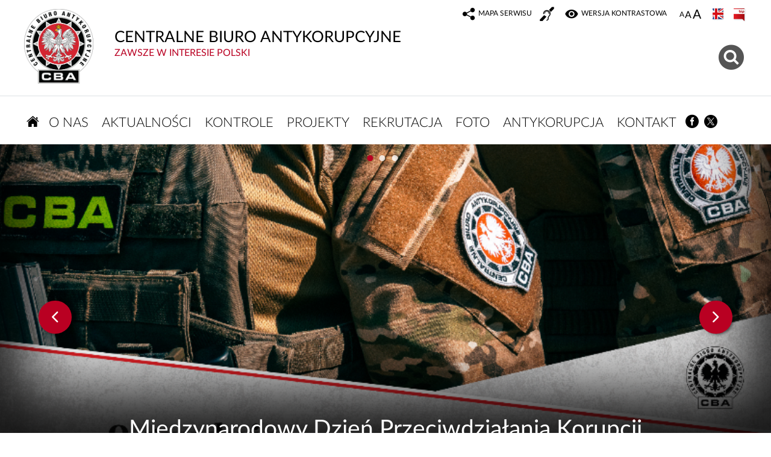

--- FILE ---
content_type: text/html; charset=UTF-8
request_url: https://cba.gov.pl/
body_size: 8288
content:
<!DOCTYPE html>
<html lang="pl">
<head>
<meta charset="UTF-8"/>
<meta name="description" content=" Centralne Biuro Antykorupcyjne to służba specjalna powołana do zwalczania korupcji w życiu publicznym i gospodarczym, w szczególności w instytucjach państwowych i samorządowych, a także do zwalczania działalności godzącej w interesy ekonomiczne."/>
<meta name="keywords" content="CBA, Centralne Biuro Antykorupcyjne, korupcja"/>
<meta name="robots" content="Index, Follow"/>
<meta name="author" content="Centralne Biuro Antykorupcyjne"/>
<meta name="viewport" content="width=device-width, initial-scale=1.0" />

<meta property="og:site_name" content="CENTRALNE BIURO ANTYKORUPCYJNE" />
<meta property="og:title" content="CENTRALNE BIURO ANTYKORUPCYJNE" />
<meta property="og:description" content="Centralne Biuro Antykorupcyjne to służba specjalna powołana do zwalczania korupcji w życiu publicznym i gospodarczym, w szczególności w instytucjach państwowych i samorządowych, a także do zwalczania działalności godzącej w interesy ekonomiczne." />
<meta property="og:type" content="article" />
<meta property="og:image" content="" />
<link rel="alternate" type="application/rss+xml" title="Topnews" href="/dokumenty/rss/1-rss-o-1.rss" />
<link rel="alternate" type="application/rss+xml" title="Aktualności CBA" href="/dokumenty/rss/1-rss-o-2.rss" />
  
<meta name="google-site-verification" content="nRbgB4bcTO_BParwzoQ7YUTC0iJh9WcQp0zJMCgo2KE" />

<title> CENTRALNE BIURO ANTYKORUPCYJNE</title> 
<link href="/dokumenty/szablonyimg/1-favicon.ico" rel="shortcut icon" />
  <link href="/script/mootools/cerabox/style/cerabox.css" type="text/css" rel="stylesheet" />
  <link href="/script/mootools/vlaCalendar/styles/vlaCal-v2.11.css" type="text/css" media="screen" rel="stylesheet" />
<link href="/dokumenty/szablony/dynamic/1/1-897.css?305a24c20d" type="text/css" rel="stylesheet" />

                                <script src="/dokumenty/szablony/dynamic/1/1-20.js?v=0.146"></script>
  
  

 

<!--[if lt IE 9]>
<script  src="/script/html5/html5shiv.js"></script>
<![endif]-->

</head>
<body class="bg">

<!-- WCAG opcje -->
<ul class="nav">
	<li><a href="#menu">Przejdź do menu głównego</a></li>
	<li><a href="#wtxt">Przejdź do treści</a></li>
	<li><a href="#search">Przejdź do wyszukiwarki</a></li>
	<li><a href="#foot-menu">Mapa strony</a></li>
</ul>
<!-- .WCAG opcje -->

<div id="menu-scroll"></div>

<div id="page">
  
 
<!-- header -->
<header>
<div class="inside">
	<h1 id="header-logo"><a href="/" title="Strona główna">CENTRALNE BIURO ANTYKORUPCYJNE <span><span>zawsze w interesie Polski</span></span> <span class="hide"></span></a></h1>
	<!-- header opcje -->
	<div id="header-opcje-gora">
		<ul class="opcje">
			<li><a href="/pl/sitemap" class="icon-sitemap"><span>Mapa serwisu</span> <span class="hide">CENTRALNE BIURO ANTYKORUPCYJNE</span></a></li>
          	<li><a href="/pl/wolnytekst/3713,Informacja-dla-osob-gluchych-i-slaboslyszacych.html" class="icon-deaf"><span></span> <span class="hide">Informacja dla głuchoniemych</span></a></li>
			<li><a href="/pl/wai" class="icon-contrast"><span>Wersja kontrastowa</span></a></li>
			<li class="text-size">
				<!-- font opcje -->
				<div id="text-size">
					<ul>
					<li><a href="#" title="Czcionka normalna" class="a tips" id="r_100"><span>czcionka normalna</span></a></li>
					<li><a href="#" title="Czcionka średnia" class="aa tips" id="r_120"><span>czcionka średnia</span></a></li>
					<li><a href="#" title="Czcionka duża" class="aaa tips" id="r_140"><span>czcionka duża</span></a></li>
					</ul>
				</div>
				<!-- font opcje. -->
				<strong class="hide">Rozmiar czcionki</strong>
			</li>
			<li class="image"><a href="/en" class="en" lang="en"><span></span><span class="hide">Change language to english</span></a></li>
			<li class="image"><a href="http://bip.cba.gov.pl" class="bip"><span></span><span class="hide">Biuletyn Informacji Publicznej</span></a></li>
		</ul>
	</div>
	<!-- header opcje. -->
	<!-- header opcje -->
	<div id="header-opcje-dol">
		<ul class="opcje">
			<li><a href="#search" class="icon-search" id="szukaj-button" aria-haspopup="true" aria-controls="search"><strong class="hide">Pokaż wyszukiwarkę</strong></a>
              <!-- search -->
              <div id="search" aria-labelledby="szukaj-button">
				<div class="hide"><h2>Wyszukiwarka</h2></div>
                <form action="/pl/search" method="post">
                  <fieldset>
                    <legend>Wyszukiwarka</legend>
                    <label for="szukajg">Szukaj</label>
                    <input type="hidden" name="szukajw[1]" id="szukajw1o" value="1" />
                    <input type="hidden" name="szukajw[2]" id="szukajw2o" value="1" />
                    <input type="hidden" name="szukajw[3]" id="szukajw3o" value="1" />
                    <input type="text" name="szukaj" id="szukajg" placeholder="wpisz szukaną frazę" value="" />
                    <button type="submit" class="icon-search">Szukaj</button>
                  </fieldset>
                </form>
              </div>
              <!-- search. -->
          </li>

		</ul>
	</div>
	<!-- header opcje. -->
		
	</div>

	<!-- menu -->
	<div class="naglowek hide"><h2>Nawigacja</h2></div>
	<div id="mobileMenu"><a href="#menu" id="menuBtn" aria-haspopup="true" aria-controls="menu"><span>Menu</span></a></div>
	<div id="menu-wrapper">
    <nav id="menu" aria-labelledby="menuBtn">
		<div class="inside">
			
<ul id="navmenu" class="mainmenu">
  <li><a href="/" class="icon-home"><strong class="hide">Strona główna</strong></a></li>
  			<li class=""><a href="/pl/o-nas" target="_top" class=" ">         
                    <strong><span>O nas</span></strong>
           
          </a>                    <ul>
			<li class=""><a href="/pl/o-nas/uprawnienia" target="_top" class=" ">         
                     Uprawnienia           
          </a>          </li>
			<li class=""><a href="/pl/o-nas/zadania" target="_top" class=" ">         
                     Zadania           
          </a>          </li>
			<li class=""><a href="/pl/o-nas/kierownictwo" target="_top" class=" ">         
                     Kierownictwo           
          </a>          </li>
			<li class=""><a href="/pl/o-nas/patron-archaniol-gabriel" target="_top" class=" ">         
                     Patron Archanioł Gabriel           
          </a>          </li>
			<li class=""><a href="/pl/o-nas/informacja-o-wynikach" target="_top" class=" ">         
                     Informacja o wynikach działalności CBA           
          </a>          </li>
			<li class=""><a href="/pl/o-nas/struktura" target="_top" class=" ">         
                     Struktura           
          </a>          </li>
			<li class=""><a href="/pl/o-nas/wspolpraca-miedzynarod" target="_top" class=" ">         
                     Współpraca międzynarodowa           
          </a>          </li>
			<li class=""><a href="/pl/o-nas/informacja-w-tekscie-la" target="_top" class=" ">         
                     Informacja w tekście łatwym do czytania (ETR)           
          </a>          </li>
			<li class=""><a href="/pl/o-nas/patronaty" target="_top" class=" ">         
                     Patronaty           
          </a>          </li>
	</ul>		
		</li>
			<li class=""><a href="/pl/aktualnosci" target="_top" class=" ">         
                    <strong><span>Aktualności</span></strong>
           
          </a>          </li>
			<li class=""><a href="/pl/kontrole" target="_top" class=" ">         
                    <strong><span>Kontrole</span></strong>
           
          </a>          </li>
			<li class=""><a href="/pl/projekty" target="_top" class=" ">         
                    <strong><span>Projekty</span></strong>
           
          </a>                    <ul>
			<li class=""><a href="/pl/projekty/hercule-iii-programme" target="_top" class=" ">         
                     Hercule III Programme (2014-2020)           
          </a>          </li>
			<li class=""><a href="/pl/projekty/norweski-mechanizm-fina" target="_top" class=" ">         
                     Norweski Mechanizm Finansowy           
          </a>          </li>
			<li class=""><a href="/pl/projekty/fbw" target="_top" class=" ">         
                     Fundusz Bezpieczeństwa Wewnętrznego           
          </a>          </li>
			<li class=""><a href="/pl/projekty/ac-projekt" target="_top" class=" ">         
                     AC Projekt           
          </a>          </li>
			<li class=""><a href="/pl/projekty/s4aca" target="_top" class=" ">         
                     S4ACA           
          </a>          </li>
	</ul>		
		</li>
			<li class=""><a href="/pl/rekrutacja" target="_top" class=" ">         
                    <strong><span>Rekrutacja</span></strong>
           
          </a>                    <ul>
			<li class=""><a href="/pl/rekrutacja/sluzba-w-cba" target="_top" class=" ">         
                     Służba w CBA           
          </a>          </li>
			<li class=""><a href="/pl/rekrutacja/praca-w-cba" target="_top" class=" ">         
                     Praca w CBA           
          </a>          </li>
	</ul>		
		</li>
			<li class=""><a href="/pl/foto" target="_top" class=" ">         
                    <strong><span>Foto</span></strong>
           
          </a>          </li>
			<li class=""><a href="/pl/antykorupc" target="_top" class=" ">         
                    <strong><span>Antykorupcja</span></strong>
           
          </a>                    <ul>
			<li class=""><a href="/pl/antykorupc/publikacje" target="_top" class=" ">         
                     Publikacje           
          </a>          </li>
			<li class=""><a href="/pl/antykorupc/strategie-antykorupcyjne" target="_top" class=" ">         
                     Strategie antykorupcyjne           
          </a>          </li>
			<li class=""><a href="https://szkolenia-antykorupcyjne.edu.pl/" target="_top" class=" ">         
                     Platforma e-learningowa           
          </a>          </li>
	</ul>		
		</li>
			<li class=""><a href="/pl/kontakt" target="_top" class=" ">         
                    <strong><span>Kontakt</span></strong>
           
          </a>                    <ul>
			<li class=""><a href="/pl/kontakt/centrala-cba-w-warszawi" target="_top" class=" ">         
                     Centrala CBA w Warszawie           
          </a>          </li>
			<li class=""><a href="/pl/kontakt/delegatury-cba" target="_top" class=" ">         
                     Delegatury CBA           
          </a>          </li>
			<li class=""><a href="/pl/kontakt/zglos-korupcje" target="_top" class=" ">         
                     Zgłoś korupcję           
          </a>          </li>
			<li class=""><a href="/pl/kontakt/dla-mediow" target="_top" class=" ">         
                     Dla mediów           
          </a>          </li>
			<li class=""><a href="/pl/kontakt/prezydencja" target="_top" class=" ">         
                     Prezydencja           
          </a>          </li>
			<li class=""><a href="/pl/kontakt/sygnalisci-zgloszenia-zewnetrz" target="_top" class=" ">         
                     Sygnaliści - zgłoszenia zewnętrzne           
          </a>          </li>
	</ul>		
		</li>
	  <li><a href="https://www.facebook.com/CENTRALNEBIUROANTYKORUPCYJNE" class="icon-facebook"><span class="hide">Facebook</span></a></li>
  <li><a href="https://twitter.com/CBAgovPL" class="icon-x"><span class="hide">X</span></a></li>
</ul>		</div>
	</nav>
  </div>
	<!-- menu. -->

</header>
<!--  header. -->


<span id="wtxt"></span>
<!--  topnews  -->
<article id="topnews">
  <div class="inside">
    <!--  slider -->  
<h2 class="hide">Topnews</h2>
<div class="slider">
  <div class="slider-nav"><ul><li style="display:none"></li></ul></div>
  <div class="slider-pause"><a href="#"><span>pauza Topnews</span></a></div>
  <div class="slider-buttons">
    <div class="slider-previous"><a href="#"><span> Topnews</span></a></div>
    <div class="slider-next"><a href="#"><span>Następny Topnews</span></a></div>
  </div>
  <div class="slider_wraper">
    
        <section class="item">
      <a href="/pl/aktualnosci/5271,Miedzynarodowy-Dzien-Przeciwdzialania-Korupcji.html" target="_top">
        <div class="imgwraper" style="background-image:url('/dokumenty/zalaczniki/1/mini/1-7892_mo1.png')"></div>        <div class="info">
          <div class="padding">
            <div class="iconArea">
              <div class="iconSmall  "></div> 
              <div class="iconSmall "></div>
            </div>
            <h3>Międzynarodowy Dzień Przeciwdziałania Korupcji</h3>
            <p>09.12.2025</p>
            <div class="clear"></div>
          </div>
        </div>
      </a>
    </section>
        <section class="item">
      <a href="/pl/aktualnosci/5270,Zatrzymani-inspektorzy-nadzoru-budowlanego.html" target="_top">
        <div class="imgwraper" style="background-image:url('/dokumenty/zalaczniki/1/mini/1-7891_mo1.png')"></div>        <div class="info">
          <div class="padding">
            <div class="iconArea">
              <div class="iconSmall  "></div> 
              <div class="iconSmall "></div>
            </div>
            <h3>Zatrzymani inspektorzy nadzoru budowlanego</h3>
            <p>08.12.2025</p>
            <div class="clear"></div>
          </div>
        </div>
      </a>
    </section>
        <section class="item">
      <a href="/pl/aktualnosci/5268,Znany-polityk-i-naukowiec-z-zarzutami.html" target="_top">
        <div class="imgwraper" style="background-image:url('/dokumenty/zalaczniki/1/mini/1-7889_mo1.png')"></div>        <div class="info">
          <div class="padding">
            <div class="iconArea">
              <div class="iconSmall  "></div> 
              <div class="iconSmall "></div>
            </div>
            <h3>Znany polityk i naukowiec z zarzutami</h3>
            <p>04.12.2025</p>
            <div class="clear"></div>
          </div>
        </div>
      </a>
    </section>
        
  </div>
</div>
<!-- slider.  -->  </div>
  <div class="clear"></div>
</article>
<!--  topnews.  -->

<!--  content  -->
<main id="content">
  
  <div class="bannerCenter">
  <section class="panel boxs">
	<div class="inside">
      <div class="naglowek hide"><h2>Statystyki</h2></div>
		<div class="okno">
		  <ul>
            			<li class="icons _3r countdown animated animStart">
				<a href="">
					<div class="imgwraper"><div class="iconArea"><div class="iconSmall icon-laptop"></div></div></div>	
					<div class="content">
						<h3>liczba szkoleń</h3>
						<span class="number">364776</span>
						<h3>e-learningowych</h3>
					</div>
				</a>
			</li>
			<li class="icons _3r countdown animated animStart">
				<a href="">
					<div class="imgwraper"><div class="iconArea"><div class="iconSmall icon-universit"></div></div></div>
					<div class="content">
						<h3>liczba szkoleń</h3>
						<span class="number">1495</span>
						<h3>tradycyjnych</h3>
					</div>
				</a>
			</li>
			<li class="icons _3r countdown animated animStart">
				<a href="">
					<div class="imgwraper"><div class="iconArea"><div class="iconSmall icon-user"></div></div></div>
					<div class="content">
						<h3>liczba osób</h3>
						<span class="number">77304</span>
						<h3>przeszkolonych tradycyjnie</h3>
					</div>
				</a>
			</li>
            		  </ul>
	  </div>
  </div>
  <div class="clear"></div>
  </section>	    <section class="panel">
  <div class="inside">
    <div class="inside-narrow">
    <div class="naglowek"><h2>Aktualności CBA</h2></div>
      <div class="okno">    
        <ul>      
                    
          <li class="area">
            <a href="/pl/aktualnosci/5272,Akt-oskarzenia-trafil-do-Sadu.html" target="_top">   
              <div class="content">
                <h3>Akt oskarżenia trafił do Sądu</h3>
                <div class="data">09.12.2025</div>
              </div>
               <div class="imgwraper">
               <img src="/dokumenty/zalaczniki/1/mini/1-7893_mo2.png" alt=""/>
                <div class="iconArea">
                  <div class="iconSmall  "></div> 
                  <div class="iconSmall "></div>
                </div>
              </div>              <div class="content"><p>Prokurator Śląskiego Wydziału Zamiejscowego Prokuratury Krajowej w Katowicach skierował kolejny akt oskarżenia w śledztwie dotyczącym nieprawidłowości w Rządowej Agencji Rezerw Strategicznych. Wielowątkowe postępowanie przygotowawcze prowadzą funkcjonariusze Centralnego Biura Antykorupcyjnego. W śledztwie występuje 14 podejrzanych.</p></div> 
            </a>
          </li>
                    
          <li class="area">
            <a href="/pl/aktualnosci/5271,Miedzynarodowy-Dzien-Przeciwdzialania-Korupcji.html" target="_top">   
              <div class="content">
                <h3>Międzynarodowy Dzień Przeciwdziałania Korupcji</h3>
                <div class="data">09.12.2025</div>
              </div>
               <div class="imgwraper">
               <img src="/dokumenty/zalaczniki/1/mini/1-7892_mo2.png" alt=""/>
                <div class="iconArea">
                  <div class="iconSmall  "></div> 
                  <div class="iconSmall "></div>
                </div>
              </div>              <div class="content"><p>9 grudnia został ustanowiony w 2003 roku przez Organizację Narodów Zjednoczonych Międzynarodowym Dniem Przeciwdziałania Korupcji. Data nawiązuje do podpisania Konwencji Narodów Zjednoczonych przeciwko korupcji. Konwencja jest jednym z najważniejszych dokumentów międzynarodowych o uniwersalnym zasięgu.</p></div> 
            </a>
          </li>
                    
          <li class="area">
            <a href="/pl/aktualnosci/5270,Zatrzymani-inspektorzy-nadzoru-budowlanego.html" target="_top">   
              <div class="content">
                <h3>Zatrzymani inspektorzy nadzoru budowlanego</h3>
                <div class="data">08.12.2025</div>
              </div>
               <div class="imgwraper">
               <img src="/dokumenty/zalaczniki/1/mini/1-7891_mo2.png" alt=""/>
                <div class="iconArea">
                  <div class="iconSmall  "></div> 
                  <div class="iconSmall "></div>
                </div>
              </div>              <div class="content"><p>Funkcjonariusze Centralnego Biura Antykorupcyjnego zatrzymali 8 osób. W tle korzyści majątkowe za wspieranie inwestorów budowlanych. Śledztwo nadzoruje Mazowiecki Wydział Zamiejscowy Departamentu do Spraw Przestępczości Zorganizowanej Korupcji Prokuratury Krajowej w Warszawie.</p></div> 
            </a>
          </li>
                    
          <li class="area">
            <a href="/pl/aktualnosci/5269,Korupcyjny-proceder-w-areszcie-sledczym.html" target="_top">   
              <div class="content">
                <h3>Korupcyjny proceder w areszcie śledczym</h3>
                <div class="data">08.12.2025</div>
              </div>
               <div class="imgwraper">
               <img src="/dokumenty/zalaczniki/1/mini/1-7890_mo2.png" alt=""/>
                <div class="iconArea">
                  <div class="iconSmall  "></div> 
                  <div class="iconSmall "></div>
                </div>
              </div>              <div class="content"><p>Funkcjonariusze Centralnego Biura Antykorupcyjnego zatrzymali dwóch funkcjonariuszy Służby Więziennej. To efekt śledztwa w sprawie przyjmowania korzyści majątkowych za naruszenie przepisów prawa. Postępowanie przygotowawcze nadzoruje Prokuratura Okręgowa w Łodzi.</p></div> 
            </a>
          </li>
                    
          <li class="area">
            <a href="/pl/aktualnosci/5268,Znany-polityk-i-naukowiec-z-zarzutami.html" target="_top">   
              <div class="content">
                <h3>Znany polityk i naukowiec z zarzutami</h3>
                <div class="data">04.12.2025</div>
              </div>
               <div class="imgwraper">
               <img src="/dokumenty/zalaczniki/1/mini/1-7889_mo2.png" alt=""/>
                <div class="iconArea">
                  <div class="iconSmall  "></div> 
                  <div class="iconSmall "></div>
                </div>
              </div>              <div class="content"><p>Były wiceminister finansów usłyszał zarzuty przyjmowania korzyści majątkowych w zamian za pośrednictwo w załatwieniu spraw. Łączna wartość przyjętych korzyści przekracza 1,5 mln złotych. Śledztwo w tej sprawie prowadzą funkcjonariusze CBA pod nadzorem Prokuratury Okręgowej w Łodzi.</p></div> 
            </a>
          </li>
                    
          <li class="area">
            <a href="/pl/aktualnosci/5266,Niebezpieczne-odpady-pod-lupa-sledczych.html" target="_top">   
              <div class="content">
                <h3>Niebezpieczne odpady pod lupą śledczych</h3>
                <div class="data">03.12.2025</div>
              </div>
               <div class="imgwraper">
               <img src="/dokumenty/zalaczniki/1/mini/1-7888_mo2.png" alt=""/>
                <div class="iconArea">
                  <div class="iconSmall  "></div> 
                  <div class="iconSmall "></div>
                </div>
              </div>              <div class="content"><p>Funkcjonariusze CBA zabezpieczyli dokumentację m.in. związaną z gospodarowaniem i przetwarzaniem oraz zbieraniem i utylizacją niebezpiecznych odpadów. Biegły sądowy pobrał próbki gruntu na składowisku w Rudzie Śląskiej. Czynności mają związek ze śledztwem Prokuratury Regionalnej w Katowicach dotyczącym nielegalnego obrotu oraz składowania odpadów niebezpiecznych.</p></div> 
            </a>
          </li>
                    
          <li class="area">
            <a href="/pl/aktualnosci/5265,Akt-oskarzenia-przeciwko-29-osobom-ws-Collegium-Humanum.html" target="_top">   
              <div class="content">
                <h3>Akt oskarżenia przeciwko 29 osobom ws. Collegium Humanum</h3>
                <div class="data">27.11.2025</div>
              </div>
               <div class="imgwraper">
               <img src="/dokumenty/zalaczniki/1/mini/1-7887_mo2.png" alt=""/>
                <div class="iconArea">
                  <div class="iconSmall  "></div> 
                  <div class="iconSmall "></div>
                </div>
              </div>              <div class="content"><p>Prokurator sporządził akt oskarżenia przeciwko 29 osobom. To częściowe zakończenie śledztwa CBA prowadzonego pod nadzorem Śląskiego Wydziału Zamiejscowego Prokuratury Krajowej w sprawie działalności uczelni Collegium Humanum. Oskarżonym zarzucono łącznie 67 przestępstw o charakterze korupcyjnym, poświadczenia nieprawdy w dokumentacji potwierdzającej przebieg studiów w Collegium Humanum oraz oszustw i prania pieniędzy.</p></div> 
            </a>
          </li>
            
        </ul>
      </div>
    <div class="wiecejAll"><a href="http://cba.gov.pl/pl/aktualnosci">Więcej Aktualności CBA</a></div>
    <div class="clear"></div> 
  </div>
</div>
</section>    </div>
  
 
  
  <div class="naglowek"><h2>Kalendarium</h2></div>
   


	<script>
		window.addEvent('domready', function() {
			new Kalendarium_dzial({
				id: 'kalendarium_20',
				id_dzialu: 20,
				button: $('kalendariumn_20_button'),
				miesiac: $('month20'),
				rok: $('year20'),
				dni: $('dni20'),
				link_ajax: '/pl/timetable/days,sel.ajax?func=&did=20&date=',
				dane: 'kalendarium_dane_20',
				data: 'kalendarium_20_1',
				data_tekst: '<span>Przegląd</span> '
			});
		});
	</script>
	
	<section class="panelCalendar">
		<div class="calendar">
			<div class="choose">
				<form class="" action="#">
					<fieldset>
						<legend>Wybierz Miesiąc i Rok</legend>
						<label for="month20"><span>Miesiąc</span><select name="month" id="month20"><option value="">-</option><option value="1" >styczeń</option><option value="2" >luty</option><option value="3" >marzec</option><option value="4" >kwiecień</option><option value="5" >maj</option><option value="6" >czerwiec</option><option value="7" >lipiec</option><option value="8" >sierpień</option><option value="9" >wrzesień</option><option value="10" >październik</option><option value="11" >listopad</option><option value="12" selected="selected">grudzień</option></select></label>
						<label for="year20"><span>Rok</span><select name="year" id="year20" class="year"><option value="">-</option><option value="1970" >1970</option><option value="1971" >1971</option><option value="1972" >1972</option><option value="1973" >1973</option><option value="1974" >1974</option><option value="1975" >1975</option><option value="1976" >1976</option><option value="1977" >1977</option><option value="1978" >1978</option><option value="1979" >1979</option><option value="1980" >1980</option><option value="1981" >1981</option><option value="1982" >1982</option><option value="1983" >1983</option><option value="1984" >1984</option><option value="1985" >1985</option><option value="1986" >1986</option><option value="1987" >1987</option><option value="1988" >1988</option><option value="1989" >1989</option><option value="1990" >1990</option><option value="1991" >1991</option><option value="1992" >1992</option><option value="1993" >1993</option><option value="1994" >1994</option><option value="1995" >1995</option><option value="1996" >1996</option><option value="1997" >1997</option><option value="1998" >1998</option><option value="1999" >1999</option><option value="2000" >2000</option><option value="2001" >2001</option><option value="2002" >2002</option><option value="2003" >2003</option><option value="2004" >2004</option><option value="2005" >2005</option><option value="2006" >2006</option><option value="2007" >2007</option><option value="2008" >2008</option><option value="2009" >2009</option><option value="2010" >2010</option><option value="2011" >2011</option><option value="2012" >2012</option><option value="2013" >2013</option><option value="2014" >2014</option><option value="2015" >2015</option><option value="2016" >2016</option><option value="2017" >2017</option><option value="2018" >2018</option><option value="2019" >2019</option><option value="2020" >2020</option><option value="2021" >2021</option><option value="2022" >2022</option><option value="2023" >2023</option><option value="2024" >2024</option><option value="2025" selected="selected">2025</option></select></label>
						<button type="button" class="icon-search" id="kalendariumn_20_button">Szukaj</button>
					</fieldset>
				</form>
			</div>
			<div class="day">
				<div class="hide"><h3>Wybierz Dzień</h3></div>
				<ul id="dni20">
					
	
		
			<li><span class="noActive">1 <span class="hide">Poniedziałek, 1 grudnia 2025</span></span></li>
		
	
		
			<li><span class="noActive">2 <span class="hide">Wtorek, 2 grudnia 2025</span></span></li>
		
	
		
			<li><a href="/pl/timetable/day,sel.ajax?did=20&amp;date=12-3-2025">3 <span class="hide">Środa, 3 grudnia 2025</span></a></li>
		
	
		
			<li><a href="/pl/timetable/day,sel.ajax?did=20&amp;date=12-4-2025">4 <span class="hide">Czwartek, 4 grudnia 2025</span></a></li>
		
	
		
			<li><span class="noActive">5 <span class="hide">Piątek, 5 grudnia 2025</span></span></li>
		
	
		
			<li><span class="noActive">6 <span class="hide">Sobota, 6 grudnia 2025</span></span></li>
		
	
		
			<li><span class="noActive">7 <span class="hide">Niedziela, 7 grudnia 2025</span></span></li>
		
	
		
			<li><a href="/pl/timetable/day,sel.ajax?did=20&amp;date=12-8-2025">8 <span class="hide">Poniedziałek, 8 grudnia 2025</span></a></li>
		
	
		
			<li><a href="/pl/timetable/day,sel.ajax?did=20&amp;date=12-9-2025">9 <span class="hide">Wtorek, 9 grudnia 2025</span></a></li>
		
	
		
			<li><span class="noActive">10 <span class="hide">Środa, 10 grudnia 2025</span></span></li>
		
	
		
			<li><span class="noActive">11 <span class="hide">Czwartek, 11 grudnia 2025</span></span></li>
		
	
		
			<li><span class="noActive">12 <span class="hide">Piątek, 12 grudnia 2025</span></span></li>
		
	
		
			<li><span class="noActive">13 <span class="hide">Sobota, 13 grudnia 2025</span></span></li>
		
	
		
			<li><span class="noActive">14 <span class="hide">Niedziela, 14 grudnia 2025</span></span></li>
		
	
		
			<li><span class="noActive">15 <span class="hide">Poniedziałek, 15 grudnia 2025</span></span></li>
		
	
		
			<li><span class="noActive">16 <span class="hide">Wtorek, 16 grudnia 2025</span></span></li>
		
	
		
			<li><span class="noActive">17 <span class="hide">Środa, 17 grudnia 2025</span></span></li>
		
	
		
			<li><span class="noActive">18 <span class="hide">Czwartek, 18 grudnia 2025</span></span></li>
		
	
		
			<li><span class="noActive">19 <span class="hide">Piątek, 19 grudnia 2025</span></span></li>
		
	
		
			<li><span class="noActive">20 <span class="hide">Sobota, 20 grudnia 2025</span></span></li>
		
	
		
			<li><span class="noActive">21 <span class="hide">Niedziela, 21 grudnia 2025</span></span></li>
		
	
		
			<li><span class="noActive">22 <span class="hide">Poniedziałek, 22 grudnia 2025</span></span></li>
		
	
		
			<li><span class="noActive">23 <span class="hide">Wtorek, 23 grudnia 2025</span></span></li>
		
	
		
			<li><span class="noActive">24 <span class="hide">Środa, 24 grudnia 2025</span></span></li>
		
	
		
			<li><span class="noActive">25 <span class="hide">Czwartek, 25 grudnia 2025</span></span></li>
		
	
		
			<li><span class="noActive">26 <span class="hide">Piątek, 26 grudnia 2025</span></span></li>
		
	
		
			<li><span class="noActive">27 <span class="hide">Sobota, 27 grudnia 2025</span></span></li>
		
	
		
			<li><span class="noActive">28 <span class="hide">Niedziela, 28 grudnia 2025</span></span></li>
		
	
		
			<li><span class="noActive">29 <span class="hide">Poniedziałek, 29 grudnia 2025</span></span></li>
		
	
		
			<li><span class="noActive">30 <span class="hide">Wtorek, 30 grudnia 2025</span></span></li>
		
	
		
			<li><span class="noActive">31 <span class="hide">Środa, 31 grudnia 2025</span></span></li>
		
	

				</ul>
				<div class="clear"></div>
			</div>
			<div class="clear"></div>
			<h4 id="kalendarium_20_1" style="display:none">Zapowiedzi</h4>
		</div>
		<div class="calendarContent" id="kalendarium_20">
			<div id="kalendarium_dane_20"></div>
			<div class="clear"></div>
		</div>
	</section>
  
  <hr/>
  
  <section class="panel boxs Red">
	<div class="inside">
      <div class="naglowek"><h2>Zgłoś korupcję</h2></div>
      <div class="mLeft line">
        <div class="icon block">
          <ul>
            <li><a href="https://cba.gov.pl/zgloszenie"><span class="icon-pen2"></span><h3>Wypełnij formularz zgłoszenia</h3></a></li> 
            <li><a href="/pl/zglos-korupcje-telefon"><span class="icon-phone"></span><h3>Zgłoś telefonicznie</h3></a></li>
            <li><a href="/pl/zglos-korupcje"><span class="icon-email"></span><h3>Prześlij na piśmie/zgłoś osobiście</h3></a></li>
          </ul>
        </div>
	  </div>
      <div class="mRight">
        <article>
          <h3 class="hide">Informacja</h3>
          <p>Dla osób nie mających możliwości zgłoszenia się do siedziby CBA w godzinach urzędowania biura, istnieje możliwość umówienia spotkania poza tymi godzinami.</p>
          <a href="/pl/kontakt" class="button right">dowiedz się więcej</a>
		</article>
	  </div>
  </div>
  <div class="clear"></div>
  </section>
  
    
   
   <section class="panel">
     <div class="inside">



	<div class="bannery poziom">
		<script>
			window.addEvent('domready', function() {
				var bannery = new Bannery_strefa({
					tryb: 'poziom',
					strefa: 'strefa_bannerowa_1',
					poprzedni: '.bannery-previous a',
					nastepny: '.bannery-next a',
					bannery: '.item',
					wraper: '.bannery-wraper',
					wraper_wysokosc: 85,
					wraper_szerokosc: 1180,
					overlay: '.bannery-overlay'
				});
			});
		</script>
		<div id="strefa_bannerowa_1" class="bannery-slider" style="width:1180px; height:85px;">
			<div class="bannery-previous"><a href="#"><span>Poprzedni Strona głowna</span></a></div>
			<div class="bannery-next"><a href="#"><span>Następny Strona głowna</span></a></div>
			<div class="bannery-overlay">
				<div class="bannery-wraper">
				
	
		
			<div class="item" style="width:370px; height:85px;margin-right:35px"><a href="https://cba.gov.pl/pl/batony/20,antykorupcjagovpl.html" target="_top"><img src="/dokumenty/batony/20.png?v=1669635526" alt="antykorupcja.gov.pl" /></a></div>
		
	
		
			<div class="item" style="width:370px; height:85px;margin-right:35px"><a href="https://cba.gov.pl/pl/batony/29,e-learning-szkolenia-antykorupcyjne.html" target="_top"><img src="/dokumenty/batony/29.png?v=1669635526" alt="e-learning - szkolenia antykorupcyjne" /></a></div>
		
	
		
			<div class="item" style="width:370px; height:85px;margin-right:0px"><a href="https://cba.gov.pl/pl/batony/38,Tresc-PDF-o-dotacji-od-WFOSiGW.html" target="_top"><img src="/dokumenty/batony/38.png?v=1669635526" alt="Treść PDF o dotacji od WFOŚiGW" /></a></div>
		
	

				</div>
			</div>
		</div>
	</div>
</div>
  </section>
      
  
</main>
<!--  content. -->
<!-- foot  -->
<footer>
	<h3 class="logo"><a href="/" title="Strona główna">CENTRALNE BIURO ANTYKORUPCYJNE</a></h3>

	<div class="inside">
			 <!--  menu  -->
      		<h2 class="hide" id="_footmenu">Menu w stopce</h2>
			<nav class="foot-menu" id="foot-menu" aria-labelledby="_footmenu">
				

<ul>
  			<li class=""><a href="/pl/o-nas" target="_top" class=""><strong><span>O nas</span></strong></a>					<ul>
			<li class=""><a href="/pl/o-nas/uprawnienia" target="_top" class=""><strong><span>Uprawnienia</span></strong></a>		</li>
			<li class=""><a href="/pl/o-nas/zadania" target="_top" class=""><strong><span>Zadania</span></strong></a>		</li>
			<li class=""><a href="/pl/o-nas/kierownictwo" target="_top" class=""><strong><span>Kierownictwo</span></strong></a>		</li>
			<li class=""><a href="/pl/o-nas/patron-archaniol-gabriel" target="_top" class=""><strong><span>Patron Archanioł Gabriel</span></strong></a>		</li>
			<li class=""><a href="/pl/o-nas/informacja-o-wynikach" target="_top" class=""><strong><span>Informacja o wynikach działalności CBA</span></strong></a>		</li>
			<li class=""><a href="/pl/o-nas/struktura" target="_top" class=""><strong><span>Struktura</span></strong></a>		</li>
			<li class=""><a href="/pl/o-nas/wspolpraca-miedzynarod" target="_top" class=""><strong><span>Współpraca międzynarodowa</span></strong></a>		</li>
			<li class=""><a href="/pl/o-nas/informacja-w-tekscie-la" target="_top" class=""><strong><span>Informacja w tekście łatwym do czytania (ETR)</span></strong></a>		</li>
			<li class=""><a href="/pl/o-nas/patronaty" target="_top" class=""><strong><span>Patronaty</span></strong></a>		</li>
	</ul>		
		</li>
			<li class=""><a href="/pl/aktualnosci" target="_top" class=""><strong><span>Aktualności</span></strong></a>		</li>
			<li class=""><a href="/pl/kontrole" target="_top" class=""><strong><span>Kontrole</span></strong></a>		</li>
			<li class=""><a href="/pl/projekty" target="_top" class=""><strong><span>Projekty</span></strong></a>					<ul>
			<li class=""><a href="/pl/projekty/hercule-iii-programme" target="_top" class=""><strong><span>Hercule III Programme (2014-2020)</span></strong></a>		</li>
			<li class=""><a href="/pl/projekty/norweski-mechanizm-fina" target="_top" class=""><strong><span>Norweski Mechanizm Finansowy</span></strong></a>		</li>
			<li class=""><a href="/pl/projekty/fbw" target="_top" class=""><strong><span>Fundusz Bezpieczeństwa Wewnętrznego</span></strong></a>		</li>
			<li class=""><a href="/pl/projekty/ac-projekt" target="_top" class=""><strong><span>AC Projekt</span></strong></a>		</li>
			<li class=""><a href="/pl/projekty/s4aca" target="_top" class=""><strong><span>S4ACA</span></strong></a>		</li>
	</ul>		
		</li>
			<li class=""><a href="/pl/rekrutacja" target="_top" class=""><strong><span>Rekrutacja</span></strong></a>					<ul>
			<li class=""><a href="/pl/rekrutacja/sluzba-w-cba" target="_top" class=""><strong><span>Służba w CBA</span></strong></a>		</li>
			<li class=""><a href="/pl/rekrutacja/praca-w-cba" target="_top" class=""><strong><span>Praca w CBA</span></strong></a>		</li>
	</ul>		
		</li>
			<li class=""><a href="/pl/foto" target="_top" class=""><strong><span>Foto</span></strong></a>		</li>
			<li class=""><a href="/pl/antykorupc" target="_top" class=""><strong><span>Antykorupcja</span></strong></a>					<ul>
			<li class=""><a href="/pl/antykorupc/publikacje" target="_top" class=""><strong><span>Publikacje</span></strong></a>		</li>
			<li class=""><a href="/pl/antykorupc/strategie-antykorupcyjne" target="_top" class=""><strong><span>Strategie antykorupcyjne</span></strong></a>		</li>
			<li class=""><a href="https://szkolenia-antykorupcyjne.edu.pl/" target="_top" class=""><strong><span>Platforma e-learningowa</span></strong></a>		</li>
	</ul>		
		</li>
			<li class=""><a href="/pl/kontakt" target="_top" class=""><strong><span>Kontakt</span></strong></a>					<ul>
			<li class=""><a href="/pl/kontakt/centrala-cba-w-warszawi" target="_top" class=""><strong><span>Centrala CBA w Warszawie</span></strong></a>		</li>
			<li class=""><a href="/pl/kontakt/delegatury-cba" target="_top" class=""><strong><span>Delegatury CBA</span></strong></a>		</li>
			<li class=""><a href="/pl/kontakt/zglos-korupcje" target="_top" class=""><strong><span>Zgłoś korupcję</span></strong></a>		</li>
			<li class=""><a href="/pl/kontakt/dla-mediow" target="_top" class=""><strong><span>Dla mediów</span></strong></a>		</li>
			<li class=""><a href="/pl/kontakt/prezydencja" target="_top" class=""><strong><span>Prezydencja</span></strong></a>		</li>
			<li class=""><a href="/pl/kontakt/sygnalisci-zgloszenia-zewnetrz" target="_top" class=""><strong><span>Sygnaliści - zgłoszenia zewnętrzne</span></strong></a>		</li>
	</ul>		
		</li>
	</ul>
         
			</nav>
			<!--  menu  .-->
	</div>
	<hr/>
	<div class="inside">


		<div class="mLeft">
				<div class="adres marker">
					<span class="marker"></span>
					<strong>Centralne Biuro Antykorupcyjne</strong>
					<p class="icon-marker">Al. Ujazdowskie 9, 00-583 Warszawa</p>
					<p class="icon-phone">Zgłoszenie korupcji: 800 808 808, email: <a href="javascript:void(location.href='mailto:'+String.fromCharCode(115,121,103,110,97,108,64,99,98,97,46,103,111,118,46,112,108))">sygnal<span>@</span>cba.gov.pl</a><br/>
					fax: 22 437 2297, tel.: 22 437 2222, email: <a href="javascript:void(location.href='mailto:'+String.fromCharCode(98,105,112,64,99,98,97,46,103,111,118,46,112,108))">bip<span>@</span>cba.gov.pl</a>
					</p>
					<div class="clear"></div>
				</div>
		
			<div class="clear"></div>		
			
		</div>
		<div class="mRight">
			<div class="footer-opcje">
			<h3 class="hide">Opcje dodatkowe</h3>
			<div class="twoRows">
			<ul class="opcje">
				<li><a href="https://cba.gov.pl/pl/wolnytekst/3255,Deklaracja-dostepnosci-serwisu-cbagovpl.html" class="icon-accept"><strong>Deklaracja dostępności</strong></a></li>
				<li><a href="/pl/sitemap" class="icon-sitemap"><strong>Mapa serwisu</strong></a></li>
				<li><a href="https://cba.gov.pl/pl/wolnytekst/2485,Polityka-prywatnosci.html" class="icon-info"><strong>Polityka prywatności</strong></a></li>
			</ul>
			</div>
			<div class="twoRows">
			<ul class="opcje">
				<li><a href="http://bip.cba.gov.pl/" class="icon-bip"><strong>Bip CBA</strong></a></li>
			</ul>
			</div>
			</div>
		</div>
		
		
	<div class="clear"></div>
	</div>

	
	<div class="clear"></div>

</footer>
<!-- foot.  -->

<div class="clear"></div>
</div>

<!-- GoToTop  -->
<div id="back-to-top"><a href="#page"><span>do góry</span></a></div>
<!-- GoToTop  .-->

</body>
</html><!-- 0.038474 / WebAdministrator (10.12.2025 17:44) //--><!-- WWW:2 //--><!-- GZIP Buffer //-->

--- FILE ---
content_type: text/css
request_url: https://cba.gov.pl/script/mootools/cerabox/style/cerabox.css
body_size: 1570
content:
@font-face { font-family:'cerabox'; src: url('../icons/cerabox.woff') format('woff'), url('../icons/cerabox.woff2') format('woff2'), url('../icons/ipn.ttf') format('truetype'); font-weight:normal; font-style:normal;}

:root {
 --font: "Arial";
 --font-cerabox-icon: "cerabox";
 --color-body-bg: #fff;
 --color-light-bg: #fff;
 --color-dark-bg: #222;
 --color-text: #111;
 --color-light-text: #f4f4f4;
 
 --gradient: linear-gradient(180deg, rgba(0,74,105,0.85) 0%, rgba(0,160,227,0.3) 100%);
 --border-radius: 0px;
 --border-radius-button: 1px;
 --box-shadow: 0 0 10px rgba(160,160,160,0.2);
 --vcenter: translate(-50%,0);
 --hcenter: translate(0,-50%);
 --center: translate(-50%,-50%);
 
 --cerabox-border-width: 0.3em;
 --cerabox-button-width: 40px;
 --cerabox-button-height: 40px;
}


#cerabox-loading {
	position:fixed;
	top:50%;
	left:50%;
	width:var(--cerabox-button-width);
	height:var(--cerabox-button-height);
	margin-top:calc(-0.5 * var(--cerabox-button-height));
	margin-left:calc(-0.5 * var(--cerabox-button-width));
	overflow:hidden;
	z-index:1106;
	display:none;
	transform:scale(1);
	transform-origin:50% 50%;
	-webkit-transform:scale(1);
	-webkit-transform-origin:50% 50%;
}

#cerabox-loading div.cerabox-loading {
	position:absolute;
	top:0;
	left:0;
	width:var(--cerabox-button-width);
	height:var(--cerabox-button-height);
	background:var(--color-light-bg);
	border-radius:100%;
	box-shadow:var(--box-shadow)
}
#cerabox-loading div.cerabox-loading:before {
	position:relative;
	display:block;
	width:var(--cerabox-button-width);
	height:var(--cerabox-button-height);
	line-height:var(--cerabox-button-height);
	text-align:center;
	font-size:2em;
	color:var(--color-text); 
	animation: spin 7s cubic-bezier(0, 0.2, 0.8, 1) infinite;
}

#cerabox .cerabox-content-protection { display:none; position:absolute; left:0; right:0; bottom:0; top:0; background-color:transparent; z-index:1103; -moz-user-select:none; -khtml-user-select:none; }


#cerabox-background {
	position:fixed;
	top:0;
	left:0;
	width:100%;
	height:100%;
	z-index:1100;
	display:none;
	background:var(--color-body-bg);
	opacity:.8;
}

#cerabox {
	position:absolute;
	top:50%;
	left:50%;
	z-index:1101;
	display:none;
	opacity:0;
	background:var(--color-light-bg);
	transform:scale(1);
	transform-origin:0 0;
	-webkit-transform:scale(1);
	-webkit-transform-origin:0 0;
}

#cerabox .cerabox-content {
	position:relative;
	width:100%;
	height:100%;
	padding:0;
	margin:0;
	outline:none;
	overflow:hidden;
	border-width:var(--cerabox-border-width);
	border-style: solid;
	border-color: var(--color-light-bg);
	box-sizing:border-box;
	z-index:1102;
	box-shadow:var(--box-shadow);
}

#cerabox .cerabox-title {
	position:absolute;
	bottom:0;
	left:0;
	z-index:1103;
	color:var(--color-text);
	background:var(--color-light-bg);
	width:100%;
	transform:scale(1);
	transform-origin:0 100%;
	-webkit-transform:scale(1);
	-webkit-transform-origin:0 100%;
}

#cerabox span.cerabox-error, #cerabox .cerabox-title span {
	font-family:var(--font);
	font-size:1em;
	color:var(--color-text);
	line-height:1em;
	padding:1em;
	display:block;
}
#cerabox .cerabox-title span { display:none; }

#cerabox .cerabox-content img.ceraImage {
	width:100%;
	height:100%;
	padding:0;
	margin:0;
	border:none;
	outline:none;
	line-height:0;
	vertical-align:top;
}

#cerabox .cerabox-content iframe.ceraIframe {
	width:100%;
	height:100%;
	border:none;
	display:block;
}

#cerabox a.cerabox-left, #cerabox a.cerabox-right {
	position:absolute;
	bottom:0;
	display:none;
	height:100%;
	width:25%;
	cursor:pointer;
	outline:none;
	background:transparent;
	z-index:1104;
}
#cerabox a.cerabox-left { left:0; }
#cerabox a.cerabox-right { right:0; }

#cerabox a.cerabox-left:before, #cerabox a.cerabox-right:before {
	position:absolute;
	top:50%;
	width:var(--cerabox-button-width);
	height:var(--cerabox-button-height);
	display:block;
	font-size:1.3em; 
	line-height:var(--cerabox-button-height);
	text-align:center;
	opacity:0;
	color:var(--color-text); 
	background:var(--color-light-bg); 
	border-radius:var(--border-radius-button);
	-webkit-transform:scale(1);
	-webkit-transform-origin:0 50%;
	transform:scale(1);
	transform-origin:0 50%;
}

#cerabox a.cerabox-left:before { left:0; }
#cerabox a.cerabox-right:before { right:0; }

#cerabox a.cerabox-left:hover:before, #cerabox a.cerabox-right:hover:before {
	color:var(--color-light-text); 
	background:var(--color-dark-bg); 
	opacity:1;
	transition-duration:0.6s;
}

#cerabox a.cerabox-close, 
#cerabox a.cerabox-zoomIn,
#cerabox a.cerabox-zoomOut {
	position:absolute;
	top:0;
	width:var(--cerabox-button-width);
	height:var(--cerabox-button-height);
	color:var(--color-text);
	background:var(--color-light-bg);
	border-radius:var(--border-radius-button);
	text-decoration:none;
	z-index:1105;
	transform:scale(1);
	transform-origin:100% 0;
	transition-duration:0.6s;
	-webkit-transform:scale(1);
	-webkit-transform-origin:100% 0;
}

#cerabox a.cerabox-close {
	right:0;
}
#cerabox a.cerabox-zoomOut {
	left:0;
}
#cerabox a.cerabox-zoomIn {
	left:var(--cerabox-button-width);
}

#cerabox a.cerabox-close:hover, #cerabox a.cerabox-close:focus,
#cerabox a.cerabox-zoomIn:hover, #cerabox a.cerabox-zoomIn:focus,
#cerabox a.cerabox-zoomOut:hover, #cerabox a.cerabox-zoomOut:focus { color:var(--color-light-text); background:var(--color-dark-bg); }
#cerabox a.cerabox-close:before,#cerabox a.cerabox-zoomIn:before,#cerabox a.cerabox-zoomOut:before {  position:relative; width:var(--cerabox-button-width); height:var(--cerabox-button-height); display:block; font-size:1.3em; line-height:var(--cerabox-button-height); text-align:center; }

#cerabox a.cerabox-left span, #cerabox a.cerabox-right span, #cerabox a.cerabox-close span,#cerabox a.cerabox-zoomIn span,#cerabox a.cerabox-zoomOut span {position:absolute; top:-100em; left:-100em; width:1px; height:1px; padding:0; margin:0; text-indent:-1000em;}



/*Mobile*/
#cerabox.mobile {
	background:var(--color-light-bg);
}

#cerabox.mobile .cerabox-content {
	background:var(--color-light-bg);
	box-shadow:none;
	-moz-box-shadow:none;
	-webkit-box-shadow:none;
}

#cerabox.mobile .cerabox-content:first-child {
	background:var(--color-light-bg);
}

#cerabox.mobile a.cerabox-left, #cerabox.mobile a.cerabox-right {
	width:40%;
}

#cerabox.mobile .cerabox-title span { 
	font-size:0.8em;
	text-align:center;
}

/* @2x  -------------------------------------------------------------------------------*/

@media (min-resolution:192dpi) {

	:root {
	 --cerabox-button-width: 22px;
	 --cerabox-button-height: 22px;
	}
	#cerabox .cerabox-content { overflow-y:auto; }

}

/* icons */
[class^="cerabox-"], [class*=" cerabox-"] { font-family:var(--font-cerabox-icon); speak:never; font-style:normal; font-weight:normal; font-variant:normal; text-transform:none; line-height:1; -webkit-font-smoothing:antialiased; -moz-osx-font-smoothing: grayscale; }

.cerabox-left:before {
  content: "\e500";
}
.cerabox-right:before {
  content: "\e501";
}
.cerabox-close:before {
  content: "\e502";
}
.cerabox-zoomOut:before {
  content: "\e503";
}
.cerabox-zoomIn:before {
  content: "\e504";
}
.cerabox-loading:before {
  content: "\e505";
}

--- FILE ---
content_type: text/css
request_url: https://cba.gov.pl/script/mootools/vlaCalendar/styles/vlaCal-v2.11.css
body_size: 1604
content:
/*************************/
/* vlaCalendar  modif JSK*/
/*************************/


:root {
 --color-main: #397e32;
 --color-grey: #888;
 --color-dark-grey: #313131;
 --color-light-grey: #f4f4f4;
 --color-text: #111;
 --color-light-text: #7e7c7d;
 --color-green: #267c01;
 --color-red: #ca0000;
 --color-black: #111;
 --color-white: #fff;
 --color-yellow: #ffcc33;
}


/* Main calendar */
.vlaCalendarOverlay {width:auto; height:auto; font-size:1.4em; line-height:1.4em; padding:1em 5em; margin:0 0 1em; background:var(--color-light-grey);}
.vlaCalendar { position:relative; display:block; width:100%; height:100%; text-align:left;}
.vlaCalendar, .vlaCalendar table,.vlaCalendar a { font-size:1em;}
.vlaCalendar .container { position:relative; margin:0.3em 0 0 0;}
.vlaCalendar table { position:relative; width:100%; margin:0 auto; text-align:right; border-collapse:collapse; }
.vlaCalendar .picker td {cursor:pointer;}

/* Label & arrows */
.vlaCalendar span.indication { position:relative; display:block; text-align:center; background:transparent; padding:0.2em 1em 0.2em 1em;}
.vlaCalendar caption { position:relative; text-align:center; padding:0.3em 1em 0.3em 1em; }
.vlaCalendar .label { font-size:1.3em; cursor:pointer; float:none; width:auto; text-align:center; margin:0; padding:0;}
.vlaCalendar .label:hover { color:var(--color-grey);}
.vlaCalendar .noHover:hover { cursor:default; }
.vlaCalendar ul { padding:0; margin:0; text-align:left; list-style-type:none; list-style-image:none; width:auto; float:none; }
.vlaCalendar ul li { padding:0; margin:0; overflow:hidden; list-style:none; text-align:center; }
.vlaCalendar .arrowLeft,.vlaCalendar .arrowRight{ position:absolute; top:0; display:block; width:40px; height:40px; box-shadow:1px 1px 1px var(--color-grey);}
.vlaCalendar .arrowLeft { left:-4em;}
.vlaCalendar .arrowRight { right:-4em;}
.vlaCalendar .arrowLeft a,.vlaCalendar .arrowRight a { display:block; background:var(--color-white); height:100%; width:100%; text-decoration:none; }
.vlaCalendar .arrowLeft a span, .vlaCalendar .arrowRight a span {position:absolute !important; top:-100em !important; left:-100em !important; width:1px !important; height:1px !important; padding:0 !important; margin:0 !important; text-indent:-1000em !important;}
.vlaCalendar .arrowLeft a:before,.vlaCalendar .arrowRight a:before { font-family:"Consolas", monospace; content:"<"; font-size:1.5em; line-height:1.2em; text-align:center; background:transparent; width:100%; position:absolute; top:50%; transform:translate(0,-50%);-webkit-transform:translate(0,-50%);-ms-transform:translate(0,-50%); left:0; }
.vlaCalendar .arrowRight a:before { content:">"; }
.vlaCalendar .arrowLeft a:active,.vlaCalendar .arrowLeft a:hover,.vlaCalendar .arrowLeft a:focus,
.vlaCalendar .arrowRight a:active,.vlaCalendar .arrowRight a:hover ,.vlaCalendar .arrowRight a:focus {color:var(--color-white); background:var(--color-dark-grey); }

/* Month */
.vlaCalendar .month th {color:var(--color-dark-grey);text-align:center;font-weight:normal; width:14.28%; padding:0.1em; border-bottom:1px solid var(--color-light-grey);}
.vlaCalendar .month td {padding:0.3em; text-align:center; height:auto;}
.vlaCalendar .month td.selected {outline:1px solid var(--color-green); color:var(--color-text);}
.vlaCalendar .month td.selected:hover {outline:1px solid var(--color-red);}
.vlaCalendar .month td.outsideDay {color:var(--color-dark-grey);}
.vlaCalendar .month td span,.vlaCalendar .month td.activeDay span a {color:var(--color-red);} /* swieta */
.vlaCalendar .month td a { font-size:1em; text-decoration:none;}
.vlaCalendar .month td.activeDay {font-weight:bold;cursor:pointer;}
.vlaCalendar .month td.activeDay a,.vlaCalendar .month td.activeDay span a {font-weight:bold; border:1px solid var(--color-green); display:block; }
.vlaCalendar .month td.activeDay a:hover,.vlaCalendar .month td.activeDay a:focus {border:1px solid var(--color-green); background:var(--color-green); color:var(--color-white);}
/* chmurka */
.vlaCalendar .month td.activeDay div {background:var(--color-white);border:1px solid var(--color-light-grey);padding:0.5em;position:absolute;margin-top:-2px;margin-left:5px;height:auto !important;width:200px;z-index:1;
-moz-box-shadow: 0px 0px 2px var(--color-light-grey); -webkit-box-shadow: 0px 0px 2px var(--color-light-grey); box-shadow: 0px 0px 2px var(--color-light-grey);
}
.vlaCalendar .month td.activeDay div strong { position:relative; display:block; height:1%; padding:4px; text-align:left; margin:0px; border-bottom:1px dotted var(--color-light-grey); overflow:visible; background:var(--color-light-grey); color:#4a4a4a; font-size:1em; text-decoration:none; }
.vlaCalendar .month td.activeDay div ul { padding:0px; margin:0px; text-align:left; list-style-type:none; list-style-image:none; width:auto; }
.vlaCalendar .month td.activeDay div ul li { padding:0.8em; margin:0px; margin-bottom:1px; overflow:hidden; list-style:none; position:relative; border-bottom:1px dotted #cecece; }
.vlaCalendar .month td.activeDay div ul li:last-child {  border-bottom:0; }
.vlaCalendar .month td.activeDay div ul li a:link,.vlaCalendar .month td.activeDay div ul li a:visited { font-size:0.8em; line-height:1em; border:0; background:transparent; color:var(--color-black); text-decoration:none; font-weight:normal;  }
.vlaCalendar .month td.activeDay div ul li a:hover,.vlaCalendar .month td.activeDay div ul li a:active,.vlaCalendar .month td.activeDay div ul li a:focus { background:transparent; border:0; text-decoration:underline; color:var(--color-dark-grey); text-decoration:none; }

/* Year & decade */
.vlaCalendar .year {margin:0.5em auto 0.1em auto; width:90% }
.vlaCalendar .year td {width:auto;height:auto; padding:1em 0.3em 1em 0.3em; text-align:center; cursor:pointer;}
.vlaCalendar .year td:hover { outline:1px solid #dedede; -moz-box-shadow: 0px 0px 15px var(--color-light-grey) inset; -webkit-box-shadow: 0px 0px 15px var(--color-light-grey) inset; box-shadow: 0px 0px 15px var(--color-light-grey) inset;}
.vlaCalendar .year td.selected {outline:1px solid var(--color-green); color:var(--color-text);}
.vlaCalendar .year td.selected:hover {outline:1px solid var(--color-black);}
.vlaCalendar .year td.current {outline:1px solid var(--color-grey); color:var(--color-text);}
.vlaCalendar .year td.current:hover {outline:1px solid var(--color-green);}
.vlaCalendar .year td.selectedcurrent {outline:1px solid var(--color-yellow);}
.vlaCalendar .year td.selectedcurrent:hover {outline:1px solid var(--color-red);}
.vlaCalendar .year td.outsideYear {color:var(--color-grey);}

/* Picker - kalendarz w formularzu */
.vlaCalendarPicker {position:absolute; z-index:999; margin:0; display:none;}
.vlaCalendarPicker .pickerBackground { padding:0.5em; height:180px;width:180px; overflow:hidden; background:var(--color-white); border:5px solid var(--color-grey); -moz-box-shadow:0px 0px 15px var(--color-light-grey); -webkit-box-shadow:0px 0px 15px var(--color-light-grey); box-shadow:0px 0px 15px var(--color-light-grey);}
.vlaCalendarPicker .vlaCalendar,.vlaCalendarPicker .vlaCalendar table,.vlaCalendarPicker .vlaCalendar a { font-size:1em;}
.vlaCalendarPicker .vlaCalendar .arrowLeft,.vlaCalendarPicker .vlaCalendar .arrowRight {top:0 !important; width:18px; height:18px; }
.vlaCalendarPicker .vlaCalendar .arrowLeft { left:0em !important;}
.vlaCalendarPicker .vlaCalendar .arrowRight { right:0em !important;}
.vlaCalendarPicker .vlaCalendar .arrowLeft a:before, .vlaCalendarPicker .vlaCalendar .arrowRight a:before { font-size:1em; }

@media only screen and (max-width:480px) {
	.vlaCalendarPicker { right:0; left:auto !important;}
}


--- FILE ---
content_type: text/css
request_url: https://cba.gov.pl/dokumenty/szablony/dynamic/1/1-897.css?305a24c20d
body_size: 30278
content:
@font-face {
    font-family: 'LatoLight';
    src: url('/ftp/layout/font/LatoLatin-Light.eot');
    src: url('/ftp/layout/font/LatoLatin-Light.eot?#iefix') format('embedded-opentype'),
         url('/ftp/layout/font/LatoLatin-Light.woff2') format('woff2'),
         url('/ftp/layout/font/LatoLatin-Light.woff') format('woff'),
         url('/ftp/layout/font/LatoLatin-Light.ttf') format('truetype'),
         url('/ftp/layout/font/LatoLatin-Light.svg#LatoRegular') format('svg');
    font-weight: normal;font-style: normal;
}

@font-face {
    font-family: 'LatoRegular';
    src: url('/ftp/layout/font/LatoLatin-Regular.eot');
    src: url('/ftp/layout/font/LatoLatin-Regular.eot?#iefix') format('embedded-opentype'),
         url('/ftp/layout/font/LatoLatin-Regular.woff2') format('woff2'),
         url('/ftp/layout/font/LatoLatin-Regular.woff') format('woff'),
         url('/ftp/layout/font/LatoLatin-Regular.ttf') format('truetype'),
         url('/ftp/layout/font/LatoLatin-Regular.svg#LatoRegular') format('svg');
    font-weight: normal;font-style: normal;
}

@font-face {
    font-family: 'LatoBold';
    src: url('/ftp/layout/font/LatoLatin-Bold.eot');
    src: url('/ftp/layout/font/LatoLatin-Bold.eot?#iefix') format('embedded-opentype'),
         url('/ftp/layout/font/LatoLatin-Bold.woff2') format('woff2'),
         url('/ftp/layout/font/LatoLatin-Bold.woff') format('woff'),
         url('/ftp/layout/font/LatoLatin-Bold.ttf') format('truetype'),
         url('/ftp/layout/font/LatoLatin-Bold.svg#LatoBold') format('svg');
    font-weight: normal;font-style: normal;
}

@font-face {
    font-family: 'LatoSemiBold';
    src: url('/ftp/layout/font/LatoLatin-Semibold.eot');
    src: url('/ftp/layout/font/LatoLatin-Semibold.eot?#iefix') format('embedded-opentype'),
         url('/ftp/layout/font/LatoLatin-Semibold.woff2') format('woff2'),
         url('/ftp/layout/font/LatoLatin-Semibold.woff') format('woff'),
         url('/ftp/layout/font/LatoLatin-Semibold.ttf') format('truetype'),
         url('/ftp/layout/font/LatoLatin-Semibold.svg#LatoBold') format('svg');
    font-weight: normal;font-style: normal;
}

@font-face {
	font-family: 'cba';
	src:url('/ftp/layout/piktogramy/cba.eot');
	src:url('/ftp/layout/piktogramy/cba.eot?#iefix') format('embedded-opentype'),
		url('/ftp/layout/piktogramy/cba.woff') format('woff'),
		url('/ftp/layout/piktogramy/cba.woff2') format('woff2'),
		url('/ftp/layout/piktogramy/cba.ttf') format('truetype'),
		url('/ftp/layout/piktogramy/cba.svg?#cba') format('svg');
	font-weight: normal;font-style: normal;
}


:root {
 --font: "LatoRegular";
 --font-icon: "cba";
 --color-main: #b90022;
 --color-grey: #888;
 --color-dark-grey: #313131;
 --color-light-grey: #efefef;
 --color-text: #111;
 --color-light-text: #7e7c7d;
 --color-green: #3f6c14;
 --color-red: #ca0000;
 --color-black: #111;
 --color-white: #fff;
 --color-yellow: #ffcc33;
 --color-facebook: #3a559f;
 --color-youtube: #ea412c;
 --color-twitter: #50abf1;
 --color-linkedin: #0077b5;
 --color-instagram: #555;
 --gradient: linear-gradient(180deg, rgba(31,75,148,1) 0%, rgba(0,111,53,1) 100%);
 --gradient-left: linear-gradient(90deg, rgba(0,0,0,0.85) 0%, rgba(0,0,0,0) 100%);
 --gradient-right: linear-gradient(270deg, rgba(0,0,0,0.85) 0%, rgba(0,0,0,0) 100%);
 --gradient-top: linear-gradient(180deg, rgba(0,0,0,0.55) 0%, rgba(0,0,0,0) 100%);
 --gradient-bottom: linear-gradient(0deg, rgba(0,0,0,0.55) 0%, rgba(0,0,0,0) 100%);
 --gradient-light: linear-gradient(180deg, rgba(255,255,255,0) 0%, rgba(255,255,255,0.6) 100%);
 --gradient-light-left: linear-gradient(90deg, rgba(255,255,255,0.55) 0%, rgba(255,255,255,0) 100%);
 --gradient-light-right: linear-gradient(270deg, rgba(255,255,255,0.55) 0%, rgba(255,255,255,0) 100%);
 --border-radius: 1px;
 --border-radius-button: 1px;
 --box-shadow: 0 0 10px rgba(160,160,160,0.2);
 --box-shadow-hover: 0 0 10px rgba(160,160,160,0.6); 
 --text-shadow: 0 0 20px rgba(255,255,255,1), 0 0 15px rgba(255,255,255,0.8), 1px 1px 0px rgba(255,255,255,0.9);
 --text-dark-shadow: 0 0 20px rgba(0,0,0,1), 0 0 15px rgba(0,0,0,0.8), 1px 1px 0px rgba(0,0,0,0.9);
 --hcenter: translate(0,-50%);
 --vcenter: translate(-50%,0);
 --center: translate(-50%,-50%);
}

html,body { font-family:"LatoRegular",sans-serif; font-style:normal; font-weight:normal; color:#010101; text-decoration:none; font-size:0.90em; line-height:1em; letter-spacing:0; margin:0; padding:0; }
html { background-color:#ffffff; height:100%; }
body.bg { background-color:#fff;  background-image:url("/dokumenty/szablonyimg/1-bg-page.png");background-repeat:no-repeat; background-position:90% 90%; background-size:350px auto; background-attachment:fixed;}


#page { position:relative; display:block; padding:0; margin:0 auto; overflow:visible; z-index:1; }
.inside { position:relative; width:1200px; margin:0 auto; box-sizing:border-box;}
.inside-narrow { margin:0 10%;}

/* button do gory */
#back-to-top { position:fixed; bottom:5em; right:0.2em; width:50px; height:50px; z-index:10; opacity:1; transition-duration:1s; }
#back-to-top a { position:absolute; display:block; width:100%; height:100%; background:#fff; color:#000000; border-radius:50px; text-decoration:none; }
#back-to-top a:before { font-family:cba; content:'\e102'; color:#b90022; position:absolute; font-size:1.6em; line-height:1em; position:absolute; top:0.3em; left:0; width:100%; text-align:center; }
#back-to-top a span{ position:absolute; bottom:1.2em; display:block; font-size:0.7em; line-height:0.9em; width:100%; text-align:center;}
#back-to-top a:hover,#back-to-top a:focus { background:#b90022; color:#fff; }
#back-to-top a:hover:before,#back-to-top a:focus:before { color:#fff;}

/* header */
header { position:relative; display:block; padding:0; margin:0; height:240px; width:auto; overflow:visible; z-index:3; transition-duration:1s; }
header .inside { height:100%}

h1#header-logo { position:absolute; top:15px; left:0; display:block; padding:0; margin:0; width:75%; height:150px; z-index:1; border:0; font-size:1em; background-image:url("/dokumenty/szablonyimg/1-logo.png");background-repeat:no-repeat; background-position:0 0; background-size:115px auto; box-sizing:border-box; }
h1#header-logo a:link,h1#header-logo a:visited { display:inline-block; font-size:2em; line-height:1em; font-family:'LatoRegular',sans-serif; color:#000; text-transform:uppercase; padding:35px 0 0 150px; text-decoration:none; width:100%; height:100%; text-overflow:ellipsis; overflow:hidden; white-space:nowrap; max-width:calc(100% - 150px); transition-duration:1s;}
h1#header-logo a:hover,#header-logo a:focus { text-decoration:underline; transition-duration:1s;} 
h1#header-logo a span {display:block; margin-top:0.4em; font-family:'LatoRegular',sans-serif; font-size:0.6em; line-height:1em;}
h1#header-logo a span span {display:inline; font-size:1em; line-height:1em; color:#b90022; margin:0;}


.bip h1#header-logo { background-image:url("/dokumenty/szablonyimg/1-logo-bip.svg"); }

/* menu */
#menu { position:absolute; bottom:0; left:0; display:block; padding:0; margin:0 auto; border-top:1px solid #dce1e4; background:#fff; width:100%; height:80px; z-index:1; transition-duration:1s;}
#menu .inside{  display:block; padding:0; }

#menu-scroll { position:fixed; top:0; left:0; display:block; padding:0; box-sizing:border-box; margin:0; height:auto; width:100%; text-align:center; z-index:99; display:none;}
#menu-scroll #menu { position:relative; top:auto; left:auto; width:auto; height:auto; background:#fff;}
#menu-scroll ul.mainmenu { text-align:center; float:none; height:50px; margin:0; }

#mobileMenu { position:absolute; top:1em; right:1em; display:none; padding:0; margin:0; width:35px; height:35px; z-index:5; border:0; }
#mobileMenu a { display:block; font-size:3em; line-height:0.8em; color:#b90022; width:100%; height:100%; text-decoration:none; }
#mobileMenu a:hover,#mobileMenu a:focus { color:#34343e;}
#mobileMenu a span { position:absolute; top:0; left:-1000em; width:1px; height:1px; display:block; }
#mobileMenu a:before { font-family:cba; content:"\e10e"; }

#mobileDodatkowe { display:none; width:100%; margin:1em 0;}
#mobileDodatkowe .button { display:none; width:auto; display:block; font-size:1.3em;}

#mobileMenuFoot { position:absolute; top:3%; right:1%; display:none; padding:0; margin:0; width:30px; height:30px; z-index:5; border:0; }
#mobileMenuFoot a { display:block; color:#fff; font-size:2.5em; line-height:0.8em; width:100%; height:100%; text-decoration:none; }
#mobileMenuFoot a span { position:absolute; top:0; left:-1000em; width:1px; height:1px; display:block; }
#mobileMenuFoot a:before { font-family:cba; content:"\e129"; }

#opcjeMenu { position:absolute; top:1em; right:5em; display:none; padding:0; margin:0; width:35px; height:35px; z-index:5; border:0; }
#opcjeMenu a { display:block; font-size:3em; line-height:0.8em; color:#b90022; width:100%; height:100%; text-decoration:none; }
#opcjeMenu a:hover,#opcjeMenu a:focus { color:#34343e;}
#opcjeMenu a span { position:absolute; top:0; left:-1000em; width:1px; height:1px; display:block; }
#opcjeMenu a:before { font-family:cba; content:"\e132"; }

/* wcag opcje */
ul.nav { position:absolute; top:2px; left:2px; margin:0; padding:0; list-style:none outside none; }
ul.nav a {position:absolute; left:-9000em; padding:5px 10px; display:inline; font-size: 1.2em; text-align:center; text-decoration:none; width:150px; z-index:2;}
ul.nav a:hover, ul.nav a:focus, ul.nav a:active { position:absolute; top:0; left:0; background:#d20a2b; border:2px solid #ffffff; color:#ffffff; }

/* header opcje */
#header-opcje-gora { position:relative; display:block; padding:0; width:100%; height:37px; text-align:right; z-index:3; }
ul.opcje { position:absolute; top:0; right:0; padding:0; margin:0; list-style-type:none; list-style-image:none; width:auto;}
#header-opcje-gora ul.opcje { top:10px; }
ul.opcje li { margin:0; margin-right:1em; padding:0; float:left; position:relative; display:inline-block; vertical-align:middle; text-align:center; list-style:none; }
ul.opcje li:last-child { margin:0; }
ul.opcje strong { display:block; padding:0; margin-top:1.5em; font-weight:normal; text-align:center;}
ul.opcje li a,ul.opcje li a:visited { font-family:"LatoRegular",sans-serif; font-size:0.9em; line-height:1em; color:#000; text-decoration:none; font-weight:normal; text-transform:uppercase; text-align:center; position:relative; padding:0; margin:0; display:block; }
ul.opcje li a:hover,ul.opcje li a:active,ul.opcje li a:focus { color:#b90022; text-decoration:none; transition-duration:0.6s;}
ul.opcje li a:hover strong,ul.opcje li a:active strong,ul.opcje li a:focus strong { text-decoration:underline;}
ul.opcje li a[class^="icon-"], ul.opcje li a[class*=" icon-"] { }
ul.opcje li a[class^="icon-"]:before, ul.opcje li a[class*=" icon-"]:before { position:relative; display:inline-block; height:25px; margin:0 5px 0 0; font-size:2em; line-height:1.2em; font-family:cba; text-align:center; color:#000; text-decoration:none;}
ul.opcje li a:hover[class^="icon-"]:before, ul.opcje li a:hover[class*=" icon-"]:before { text-decoration:none; color:#000;}
ul.opcje li a span, ul.opcje li span { position:relative; display:inline-block; padding:0; margin:0; width:auto; height:25px; vertical-align:middle; overflow:hidden; }
ul.opcje li.image { margin-top:4px; }
ul.opcje li a.en span,ul.opcje li a.pl span,ul.opcje li a.bip span { width:22px; height:22px; margin-top:0; }
ul.opcje li a.pl span { background:url("/dokumenty/szablonyimg/1-sprite.png") 0px 0 no-repeat; }
ul.opcje li a.en span { background:url("/dokumenty/szablonyimg/1-sprite.png") -34px 0 no-repeat;  }
ul.opcje li a.bip span { background:url("/dokumenty/szablonyimg/1-sprite.png") -69px 0 no-repeat; width:22px; height:22px; }
ul.opcje li a.bip strong { margin-top:1.1em; }
ul.opcje li.text-size { min-width:50px; white-space:nowrap; }
ul.opcje li.text-size strong{ font-size:1.1em}
ul.opcje li a.icon-facebook:before { color:#3765a3;}
ul.opcje li a.icon-youtube:before { color:#e42836;}
ul.opcje li a.icon-twitter:before { color:#1bb2e9;}
ul.opcje li a.icon-flickr:before { color:#0062dd;}
ul.opcje li a.icon-search:before { color:#555;}

#header-opcje-dol { position:absolute; right:0; top:70px; display:block; padding:0; width:450px; height:40px; text-align:right; font-size:1.8em; z-index:3; } 
#header-opcje-dol ul{ position:absolute; top:0; right:0; padding:0; margin:0; list-style-type:none; list-style-image:none; width:auto;}
#header-opcje-dol ul li { position:relative;margin:0; margin-right:0.5em; padding:0; float:left;  display:block; display:inline; text-align:left;list-style:none; }
#header-opcje-dol ul li:last-child  { margin:0;}

/* font opcje */
#text-size { position:relative; display:inline-block; padding:0; margin:8px 0 0 0; width:auto; height:17px; z-index:1; } 
#text-size ul { position:relative; display:block; padding:0; margin:0; list-style-type:none; list-style-image:none; width:auto;}
#text-size ul li { position:relative; display:inline-block; margin:0; margin-left:0.1em; padding:0; border:0; vertical-align:bottom; text-align:center; list-style:none; }
#text-size a { position:relative; display:inline-block; padding:0; margin:0; text-decoration:none; color:#000;  }
#text-size a:hover:before ,#text-size a:focus:before,#text-size a.check { color:#b90022;}
#text-size a span { position:absolute; top:-100em !important; left:-100em !important; width:1px; height:1px; text-indent:-1000em; }
#text-size a:before { font-family:'LatoRegular',sans-serif; content:'A'; line-height:1rem; }
#text-size a.a:before {font-size:1em; }
#text-size a.aa:before{ font-size:1.4em; }
#text-size a.aaa:before {font-size:1.8em; }

/* search */
#search { display:none; position:absolute; top:2px; right:55px; padding:0; margin:0; width:260px; height:45px; background:#fff; overflow:hidden; z-index:2; }
#search form { position:absolute; top:0; left:0; border:0; overflow:visible; width:100%; height:45px; margin:0; float:none; }
#search fieldset { position:relative; border:0; overflow:visible; height:100%; width:100%; border:1px solid #d0d3d4; padding:0.3em; box-sizing:border-box; margin:0; }
#search fieldset legend, #search label { position:absolute; top:-100em; left:-100em; width:1px; height:1px; text-indent:-1000em; }
#search input[type=text] { position:relative; margin-left:3em; padding:0.4em; vertical-align:middle; width:85%; box-sizing:border-box; line-height:normal !important; display:inline-block; overflow:hidden; border:0; border-left:1px solid #d0d3d4; background:transparent; color:#000; font-size:1rem; font-weight:normal; text-align:left; }
#search input:focus { color:#000000; border:0;}
#search input[type=submit],#search button { position:absolute; top:5px; left:5px; display:block; width:35px; height:35px; padding:0; border:0; overflow:hidden; text-indent:-100em; cursor:pointer; background:transparent; color:#b90022; }
#search input[type=submit]:before ,#search button:before{ position:absolute; top:0; left:0; width:100%; text-indent:0; font-size:2em; line-height:1.3em; }
#search input[type=submit]:hover,#search input[type=submit]:focus,#search button:hover,#search button:focus { color:#000; }

/* sciezka */
#sciezka-navi { position:relative; display:block; text-align:left; padding:1.2em 0; margin:0; z-index:0; color:#000; font-size:1em; line-height:1em; background:#f6f6f6; border-bottom:1px solid #e1e1e1;}
#sciezka-navi h3 { display:inline-block; font-family:'LatoRegular',sans-serif; font-size:1em; line-height:1.2em; margin:0 0.5em 0 0; }
#sciezka-navi ul { position:relative; display:inline-block; padding:0; margin:0; list-style-type:none; list-style-image:none; width:auto; vertical-align:middle; }
#sciezka-navi ul li { position:relative; float:left; display:block; display:inline; margin:0; margin-left:0.3em; padding:0; border:0; text-align:center;list-style:none; }
#sciezka-navi a:link,#sciezka-navi a:visited { display:block; font-size:1em; line-height:1em; padding:0 0 0 1.2em; color:#000; font-weight:normal; text-decoration:none; }
#sciezka-navi a:hover,#sciezka-navi a:active,#sciezka-navi a:focus {color:#b90022; text-decoration:underline; }
#sciezka-navi a:before { font-family:cba; content:"\e101"; font-size:0.8em; line-height:1em; color:#cbcbcb; text-decoration:none; position:absolute; top:0.1em; left:0;text-align:left; }
#sciezka-navi ul li:first-child a:before { content: ""; }
#sciezka-navi ul li:first-child a { padding:0; }
#sciezka-navi ul li:last-child a { color:#b90022; }
/* sciezka mobile */
#sciezka-navi #sciezka-naviMenu { position:relative; display:none; padding:0; margin:0; z-index:5; border:1px solid #f1f1f1; }
#sciezka-navi #sciezka-naviMenu a:link,#sciezka-navi #sciezka-naviMenu a:visited { position:relative; display:block; font-size:1em; line-height:1em; color:#000; text-decoration:none; padding:1em 1em 1em 2em; }
#sciezka-navi #sciezka-naviMenu a:before { display:inline-block; top:auto; font-family:cba; font-size:1em; line-height:1em; color:#b90022; content:"\e103"; vertical-align:middle; }


/* content */
#content { position:relative; padding:0; margin:0 auto; height:1%; overflow:visible; z-index:1; }
/* str glowna */
.panel { position:relative; overflow:visible; padding:0; margin:4em auto; z-index:0; clear:both; }
.panel.sub { margin:1em auto; }
.panel.boxs.Grey { border-top:1px solid #f1f1f1; background-image:url("/dokumenty/szablonyimg/1-bg-news.jpg"); background-repeat:no-repeat; background-position:center center; background-color:#ededed; background-size:cover; padding:1em 0 2em;}
.panel.boxs.Red { border-top:1px solid #b90022; background-image:url("/dokumenty/szablonyimg/1-bg-cba.jpg"); background-repeat:no-repeat; background-position:top right; background-color:#b90022; padding:3em 1em; color:#fff;}
.panel.boxs.Green { border-top:1px solid #30660c; background-image:url("/dokumenty/szablonyimg/1-bg-elearning.jpg"); background-repeat:no-repeat; background-position:0 0; background-color:#49742c; padding:3em 1em; color:#fff;}
.panel.boxs.Red *,.panel.boxs.Red a,.panel.boxs.Green *,.panel.boxs.Green  a { color:#fff;}
.panel.boxs.Red .naglowek,.panel.boxs.Green .naglowek { border-bottom:1px solid #fff; }
.panel.boxs.Red *:before,.panel.boxs.Red *:after { color:#fff;}
.panel.boxs.Red .line,.panel.boxs.Green  .line { padding-right:4em; box-sizing:border-box; border-right:1px solid #fff; }
.panel.boxs.Red .twoRows,.panel.boxs.Green .twoRows  { padding-right:4em; box-sizing:border-box; border-right:1px solid #fff; }
.panel.boxs.Red article, .panel.boxs.Green article { font-size:1.6em;}
.panel .mLeft{ position:relative; top:0; float:left; overflow:visible; padding:0; margin:0; width:47%; border-right:1px solid #dbdbdb;}
.panel .mRight { position:relative; top:0; float:right; overflow:hidden; padding:0; margin:0; width:50%;}

#topnews {position:relative; display:block; margin:0 auto 2em auto; width:auto; padding:0; overflow:visible; text-align:left; font-size:1em; background-repeat:no-repeat; background-color:#ededed; background-size:100% auto; z-index:1; }
.ant #topnews { background-color:transparent; }
#topnews .inside { width:1400px; }

.top-news { position:relative; float:left; overflow:visible; padding:0; margin:0; z-index:0; width:60%; }
.more-news { position:relative; float:right; overflow:visible; padding:0; margin:0; z-index:0; width:35%; }

/* podstrona ogolna */
.subLeft { position:relative; top:0; float:left; overflow:visible; padding:0; margin:0; z-index:1; width:23%;}
/*fix */
.subLeft .naglowek { margin:0.2em 0; }
.subLeft .naglowek h2 { font-size:1.8em; }

.subRight { position:relative; top:0; float:right; overflow:visible; padding:0; margin:0; z-index:0; width:75%; }

.subAll { position:relative; top:0; overflow:visible; padding:0; margin:0; }
/*fix*/
.subAll .meni-zajawkowe ul li { width:32%; }

.panelCalendar { position:relative; overflow:visible; padding:0; margin:2em auto; z-index:0; clear:both; }
.panelCalendar .calendarContent{ position:relative; overflow:visible; padding:2em 2em 0 2em; margin:0 auto; }
.panelCalendar .calendar{ position:relative; overflow:visible; padding:0em 2em 0.5em 2em; margin:0; }
.calendar .day { position:relative; display:block; }
.calendar .choose { position:relative; display:block; width:30%; margin:2em auto; }
.calendar .day ul { padding:0; margin:0; text-align:center; list-style-type:none; list-style-image:none; width:auto; }
.calendar .day ul li { position:relative; margin:0 0.07em; border:0; padding:0; display:inline-block; overflow:hidden; list-style:none; }
.calendar .day a:link,.calendar .day a:visited,.calendar .day .noActive { display:block; background:#b90022; border:2px solid #b90022; height:auto !important; height:1%; color:#fff; line-height:1em; padding:1em 0.7em; font-family:"LatoBold",sans-serif; font-size:1em; font-weight:normal; overflow:hidden; text-decoration:none;
-webkit-transition: all 0.4s ease-in;-moz-transition: all 0.4s ease-in;-o-transition: all 0.4s ease-in;transition: all 0.4s ease-in; }
.calendar .day .noActive { display:block; background:#fff; border:2px solid #000; color:#000;}
.calendar .day a:hover,.calendar .day a:active,.calendar .day a:focus,.calendar .day a.check { background:#fff; color:#000; text-decoration:none; transition: all 0.2s ease-in;}
.calendar .noActive { text-decoration:none; }
.calendar h4 { margin:2em 0; font-family:"LatoBold",sans-serif; font-size:1.5em; line-height:1.1em; font-weight:normal; text-align:center; text-transform:uppercase;}
.calendar h4 span { text-transform:uppercase; display:inline-block; }
.calendar h4 span:after { content:": "; }
.calendar form { position:relative; border:0; overflow:visible; height:100%; padding:0; margin:0; float:none; }
.calendar fieldset { position:relative; border:0; height:100%; width:100%; padding:0; margin:0; }
.calendar fieldset legend { position:absolute; top:0; left:-10000px; width:1px; height:1px; }
.calendar label span { position:absolute; top:-100em; left:-100em; width:1px; height:1px; text-indent:-1000em; display:block; }
.calendar label {position:relative;}
.calendar label:after {content:'\e103'; font-size:2em; font-family:cba; line-height:1em; color:#b90022; position:absolute; top:50%; right:8px; padding:0 7px 4px; transform:var(--vcenter); pointer-events:none;}
.calendar select { position:relative; padding:0.3em 0.7em 0.3em 1.2em; vertical-align:middle; margin:0; width:50%; line-height:normal !important; display:inline-block; overflow:hidden; border:2px solid #000; background:#fff; font-family:"LatoSemiBold",sans-serif; color:#000000; font-size:1.6em; font-weight:normal; text-align:left; 
-webkit-appearance:none;-moz-appearance:none;}
.calendar select.year { width:35%; }
.calendar select:focus { background:#f3f3f3; color:#000000; -moz-box-shadow:inset 0 0 5px #dadada; -webkit-box-shadow:inset 0 0 5px #dadada; box-shadow: inset 0 0 5px #dadada;}
.calendar input[type=submit],.calendar button { position:absolute !important; top:-2px; right:15px; display:block; width:45px; height:43px; padding:0; border:0; overflow:hidden; text-indent:-100em; cursor:pointer; background:transparent; color:#000; }
.calendar input[type=submit]:before ,.calendar button:before{ position:absolute; top:0; left:0; width:100%; text-indent:0; font-size:3em; line-height:1em; }
.calendar input[type=submit]:hover,.calendar input[type=submit]:focus,.calendar button:hover,.calendar button:focus { color:#b90022; }

/* foot */
footer { position:relative; padding:0; margin:0 auto; text-align:center; width:auto; background:rgba(255,255,255,0.8); }
footer .inside.line {  border-top:2px solid #b90022;  }
footer h3 { position:relative; font-family:'LatoRegular',sans-serif; font-size:1.8em; line-height:1.2em; font-weight:normal; color:#000; text-align:left; padding:0; margin:0 0 2em 0; border:0; }
footer h3:before { position:absolute; bottom:-1.5em; left:0; display:block; content:''; width:100%; height:1px; background:#000; text-align:left; z-index:2; }
footer hr { border:0; height:0; border-top:2px solid #b90022; border-bottom:0; }

footer .mLeft { padding:2em 0; box-sizing:border-box; float:left; display:inline-block; margin:0 !important; width:55%;}
footer .mRight { padding:3em 0 0 0; box-sizing:border-box; float:right; display:inline-block; margin:0 !important; width:44% }

.adres { position:relative; padding:0; margin:0; width:auto; z-index:1; } 
.adres.logo,.adres.marker { padding:15px 0 0 130px;}
.adres > .logo { position:absolute; top:10px; left:5px; display:block; margin:0; width:100px; height:115px; z-index:1; border:0; background-image:url("/dokumenty/szablonyimg/1-logo.png");background-repeat:no-repeat; background-position:0 0; background-size:100% auto; box-sizing:border-box; }
.adres > .marker:before { position:absolute; top:10px; left:5px; display:block; margin:0; width:115px; height:115px; z-index:1; border:0; font-size:5.3em; line-height:1em; color:#b90022; font-family:cba; content:"\e12b"; }
.adres strong { font-family:'LatoBold',sans-serif; font-size:1em; line-height:1em; color:#000; text-align:left; font-weight:normal; display:block; margin:0 0 1em 0;}
.adres p { position:relative; overflow:hidden; padding:0.3em 0 0.3em 3em; margin:0; text-align:left;  } 
.adres p { font-family:'LatoRegular',sans-serif; font-size:1em; line-height:1.2em; color:#000;}
.adres p a {color:#b90022; text-decoration:none;}
.adres p a:hover, .adres p a:focus {color:#000;}
.adres p[class^="icon-"]:before, .adres p[class*=" icon-"]:before { font-family:cba; position:absolute; left:0; top:2px; font-size:1.6em; line-height:1em;  display:block;  }

.footer-opcje { position:relative; padding:0; }
.footer-opcje ul.opcje { position:relative; top:auto; right:auto; padding:0; margin:0; list-style-type:none; list-style-image:none; width:auto;}
.footer-opcje ul.opcje li { margin:0; margin-bottom:0.5em; padding:0; float:none; display:block; text-align:left;}
.footer-opcje ul.opcje strong { display:inline-block; padding:0 0 0 1em; margin:0; font-weight:normal; text-align:left;}
.footer-opcje ul.opcje li a,.footer-opcje ul.opcje li a:visited { text-align:left; white-space:nowrap; color:#000; font-size:1em; }
.footer-opcje ul.opcje li a[class^="icon-"]:before, .footer-opcje ul.opcje li a[class*=" icon-"]:before { font-size:1.2rem; line-height:1.2em; display:inline-block; color:#000; vertical-align:middle; }

#footer-opcje-dol { position:relative; padding:2em; margin:0; width:auto; text-align:left; border-top:1px solid #000; background:#fff; text-align:center; z-index:3; }
#footer-opcje-dol ul.opcje { position:relative; top:auto; left:auto; float:none; display:inline-block;}
#footer-opcje-dol ul.opcje li { margin:0; margin-right:3em; }
#footer-opcje-dol ul.opcje li:last-child { margin:0; }
#footer-opcje-dol ul.opcje li a,#footer-opcje-dol ul.opcje li a:visited { font-family:"LatoRegular",sans-serif; font-size:1.2em; text-transform:none; white-space:nowrap;}
#footer-opcje-dol ul.opcje li a[class^="icon-"]:before, #footer-opcje-dol ul.opcje li a[class*=" icon-"]:before { font-size:0.8em; line-height:2em; margin-right:1em; display:inline-block; vertical-align:middle; }

h3.logo { position:relative; padding:0; width:100%; height:110px; z-index:2; border:0; cursor:pointer; }
h3.logo:before { content:""; position:absolute; top:50%; transform:translate(0,-50%); -ms-transform:translate(0,-50%); -webkit-transform:translate(0,-50%); left:0; display:block; width:100%; height:1px; background-color:#000; z-index:1; transition-duration:1.2s; }
h3.logo a { position:relative; display:block; margin:0 auto; text-indent:-1000em; width:100px;height:110px; background-image:url("/dokumenty/szablonyimg/1-logo.png");background-repeat:no-repeat; background-position:0 0; background-size:100% auto; background-color:#fff; box-sizing:border-box; z-index:2; }

/* mapa foot */
.foot-menu { position:relative; padding:0; margin:0; width:auto; height:auto; overflow:hidden; z-index:1; }
.foot-menu ul { padding:0; margin:0; text-align:center; list-style-type:none; list-style-image:none; width:100%; }
.foot-menu ul li { margin:0; padding:0.5em 1em; width:20%; display:inline-block; vertical-align:top; float:left; text-align:left; list-style:none; box-sizing:border-box; }
.foot-menu ul li.home,.foot-menu ul li.hide { display:none;}
.foot-menu ul ul {padding:0; margin:1em 0; text-align:left; list-style-type:none; list-style-image:none; width:auto;}
.foot-menu ul ul li { position:relative; display:block; width:100%; float:none; padding:0.5em 0; margin:0; overflow:hidden; list-style:none; border:0; }
.foot-menu ul li a:link,.foot-menu ul li a:visited { position:relative; display:block; font-size:1.6em; line-height:1em; color:#000; font-weight:normal; text-transform:none; text-decoration:none; text-align:left; background:none; }
.foot-menu ul li li a:link,.foot-menu ul li li a:visited { font-size:1.1em; line-height:1em; color:#111111; font-weight:normal; padding:0 0 0 1em; }
.foot-menu ul li li a:before {position:absolute; top:50%; transform:translate(0,-50%);-webkit-transform:translate(0,-50%);-ms-transform:translate(0,-50%); left:0; display:block; margin:0; font-size:0.7em; line-height:1em; font-family:cba; content:"\e101"; text-align:center; color:#b90022; text-decoration:none; }
.foot-menu ul li a strong { font-weight:normal;}
.foot-menu ul li a:hover, .foot-menu ul li a:focus,
.foot-menu ul li li a:hover, .foot-menu ul li li a:focus { color:#b90022; text-decoration:underline; }

/* slider */
.slider { position:relative; width:auto; min-height:560px; overflow:visible !important; margin:0; padding:0; }
.small .slider { min-height:360px; }
.slider div.slider_wraper { width:auto; height:100%; padding:0; margin:0; overflow:visible; visibility:hidden;}
.slider .item { width:100%; height:100%; padding:0; text-align:left; overflow:hidden; }
.slider .item .info { position:absolute; bottom:0; left:0; padding:0; width:100%; height:auto; margin:0; padding:0; }
.news ul li .iconArea,.okno ul li.box .iconArea { position:absolute; top:10px; left:auto; right:10px; }
.slider .item .info .padding { padding:1em 3em; }
.slider .item .info h3 { position:relative; display:block; padding:0 2em 0.5em; margin:0; font-family:'LatoRegular', sans-serif; font-size:3em; line-height:1em; font-weight:400; text-align:center; color:#fff; }
.slider .item .info h3:after  { content:""; position:absolute; bottom:0; transform:translate(-50%,0); -ms-transform:translate(-50%,0); -webkit-transform:translate(-50%,0); left:50%; display:block; width:20%; height:1px; background-color:#b90022;
-webkit-transition: all 0.4s ease-in;-moz-transition: all 0.4s ease-in;-o-transition: all 0.4s ease-in;transition: all 0.4s ease-in; }
.slider .item .info p { position:relative; padding:0; margin:1em 0 0; font-family:'LatoRegular', sans-serif; font-size:1.2em; line-height:1.2em; color:#fff; text-align:center; border:0;  }
.slider .item .imgwraper { position:absolute; top:0; right:0; width:100%; height:100%; padding:0; overflow:hidden; display:block; margin:0; transition-duration:0.6s; background-size:cover; background-position:center center;
-webkit-box-shadow: inset 0px -116px 102px 35px rgba(0,0,0,0.9);
-moz-box-shadow: inset 0px -116px 102px 35px rgba(0,0,0,0.9);
box-shadow: inset 0px -116px 102px 35px rgba(0,0,0,0.9); transition-duration:1s; }
.slider .item .imgwraper img { border:0; width:100%; }
.slider .item a:link,.slider .item a:visited { position:relative; display:block; width:100%; height:100%; font-size:1em; color:#ffffff; text-decoration:none; }
.slider .item a:hover h3,.slider .item a:active h3,.slider .item a:focus h3 {color:#fff !important; text-decoration:none;}
.slider .item a:hover h3:after,.slider .item a:active h3:after,.slider .item a:focus h3:after { width:80%; -webkit-transition: all 0.8s ease-out;-moz-transition: all 0.8s ease-out;-o-transition: all 0.8s ease-out;transition: all 0.8s ease-out; }
.slider .item a:hover .imgwraper,.slider .item a:active .imgwraper,.slider .item a:focus .imgwraper  {width:110%; -webkit-transition: all 0.8s ease-out;-moz-transition: all 0.8s ease-out;-o-transition: all 0.8s ease-out;transition: all 0.8s ease-out;}
.slider-nav { position:absolute; top:15px; left:50%; transform:translate(-50%,0); -ms-transform:translate(-50%,0); -webkit-transform:translate(-50%,0); width:auto; height:10px; padding:0; margin:0; text-align:center; z-index:4; }
.slider-nav ul { margin:0; padding:0; }
.slider-nav ul li { display:inline; padding:0; margin-right:0.8em; width:10px; }
.slider-nav ul li a:link,.slider-nav ul li a:visited { display:inline-block; font-size:0; text-indent:-100em; text-decoration:none; background:#fff; width:10px; height:10px; border-radius:10px; padding:0; opacity:0.8;  }
.slider-nav ul li a.active,.slider-nav ul li a:hover,.slider-nav ul li a:focus { background:#b90022; color:#b90022; opacity:1; }
.slider-buttons { position:absolute; top:50%; transform:translate(0, -50%); -ms-transform:translate(0, -50%); -webkit-transform:translate(0, -50%); left:0; padding:0; width:100%; height:40px; margin:0; padding:0; z-index:2; }
.slider-previous,.slider-next,.slider-pause { position:absolute; top:0; z-index:5; cursor:pointer; width:55px; height:55px; -moz-transition-duration:0.6s;-webkit-transition-duration:0.6s;-o-transition-duration:0.6s;-ms-transition-duration:0.6s;transition-duration:0.6s; }
.slider-previous { left:5% }
.slider-next { right:5%;}
.slider-pause { right:20px; top:auto; bottom:20px; width:35px; height:35px; }
.slider:hover .slider-previous, .slider:hover .slider-next { -moz-transition-duration:0.6s;-webkit-transition-duration:0.6s;-o-transition-duration:0.6s;-ms-transition-duration:0.6s;transition-duration:0.6s;}
.slider-previous a:link,.slider-previous a:visited,
.slider-next a:link,.slider-next a:visited,
.slider-pause a:link,.slider-pause a:visited { position:relative; display:block; width:100%; height:100%; text-decoration:none; font-size:0.5em; color:#fff !important; background:#b90022;
border-radius:55px;
-webkit-box-shadow: 3px 3px 5px -2px rgba(0,0,0,0.6);
-moz-box-shadow: 3px 3px 5px -2px rgba(0,0,0,0.6);
box-shadow: 3px 3px 5px -2px rgba(0,0,0,0.6);
 }
.slider-previous a:before,.slider-next a:before ,.slider-pause a:before { font-family:cba; content:"\e100"; font-size:3.2em; line-height:1em; position:absolute; top:50%; transform:translate(0, -50%); -ms-transform:translate(0, -50%); -webkit-transform:translate(0, -50%); left:0; width:100%; background-color:transparent; text-align:center; }
.slider-next a:before { content:"\e101"; }
.slider-pause a:before { content:"\e132"; }
.slider-previous a:active,.slider-previous a:hover,.slider-previous a:focus,
.slider-next a:active,.slider-next a:hover,.slider-next a:focus,
.slider-pause a:active,.slider-pause a:hover,.slider-pause a:focus,.slider-pause.play a { background:#fff; }
.slider-previous a:hover:before,.slider-previous a:focus:before,.slider-next a:hover:before,.slider-next a:focus:before,.slider-pause a:hover:before,.slider-pause a:focus:before,.slider-pause.play a:before { color:#b90022; }
.slider-pause.play a:before { content:"\e133"; }
.slider-previous a span,.slider-next a span,.slider-pause a span { position:absolute; top:0; left:-1000em; width:100%; height:100%; display:block; font-size:1em; text-indent:0em; }
.slider span.wiecej { position:relative;display:inline-block; padding:0.3em 0; margin:0; font-family:'LatoRegular', sans-serif; font-size:2em; color:#fff; font-weight:normal; text-align:center; text-transform:none; text-decoration:none; white-space:nowrap; border:0; cursor:pointer; background:#000; box-shadow:10px 0 0 0 #000, -10px 0 0 0 #000; box-decoration-break:clone; }
.slider span.wiecej:after { position:relative; display:inline-block;  float:none; margin:0 0 0 0.1em; padding:0 0.3em; overflow:visible; font-family:cba; content:"\e805"; font-size:0.8em; line-height:1em; color:#cc0033; text-decoration:none; }
.slider a:hover span.wiecej,.slider a:active span.wiecej,.slider a:focus span.wiecej {color:#c0092a;}

/* news - KARUZELA 2rows */
.news-overlay { position:relative; width:auto; height:505px; padding:0 4em 0 0; box-sizing:border-box;}
.news-overlay .news { position:relative; overflow:hidden; width:auto; height:100%; padding:0; }
/*przyciski */
.news-previous,.news-next { position:absolute; top:0; z-index:5; cursor:pointer; width:40px; height:40px; transition-duration:0.6s; }
.news-next { right:0; top:auto; bottom:0;}
.news-previous { right:0;  }
.news-previous a:link,.news-previous a:visited,
.news-next a:link,.news-next a:visited { position:relative; display:block; height:100%; border:1px solid #f1f1f1; border-radius:45px; text-decoration:none; color:#b90022; }
.news-previous a:before,.news-next a:before { font-family:cba; content:"\e102"; font-size:1.8em; line-height:0; position:absolute; top:50%; left:0; width:100%; text-align:center; }
.news-next a:before { content:"\e103"; }
.news-previous a:active,.news-previous a:hover,.news-previous a:focus,
.news-next a:active,.news-next a:hover,.news-next a:focus,
.news-previous a:hover:before,.news-previous a:focus:before,.news-next a:hover:before,.news-next a:focus:before { color:#fff; background:#b90022; }
.news-previous a span,.news-next a span { position:absolute; top:0; left:-1000em; width:100%; height:100%; display:block; font-size:0; }

/*newsscroller*/
.newsscroller { position:relative; display:block; padding:0; margin:0; width:auto; height:auto; overflow:hidden; white-space:nowrap; z-index:1; }
.newsscroller .list { background:#ffcc33; overflow:hidden; padding:1em 0; overflow:hidden; }
.newsscroller h3 { position:absolute; top:0; left:0; padding:1em; margin:0; display:block; background:#ffcc33; z-index:2; text-align:left; font-weight:normal; text-transform:none; color:#fff; font-size:1.4em; line-height:0.4em; text-transform:uppercase; }
.newsscroller h3:before { font-family:cba; content:"\e133"; color:#000; font-size:1.4em; line-height:1em; position:absolute; top:8px; left:5px; display:block; padding:0; margin:0; vertical-align:middle; text-align:center; transition-duration:1s; }
.newsscroller .list > a:link,.newsscroller .list > a:visited { font-family:"LatoRegular",sans-serif; font-weight:normal; color:#000; font-size:1.2em; line-height:1em; text-decoration:none; padding:0.1em 1em; margin-left:30px; list-style:none; position:relative; }
.newsscroller .list > a:hover,.newsscroller .list > a:active,.newsscroller .list > a:focus{ color:#fff; text-decoration:none; background:#bb0000; }
.newsscroller .usun { position:absolute; top:7px; right:0; padding:0; margin:0; z-index:2; }
.newsscroller .usun a:link, .newsscroller .usun a:visited { background-color:#ffcc33;}
.newsscroller .usun a:hover, .newsscroller .usun a:focus { background-color:#bb0000;}
.newsscroller .usun a:before {color:#000;}

/* ikonki */
.icon { position:relative; display:block; padding:0; margin:1em 0; width:auto; height:auto; text-align:left; z-index:1; clear:both; } 
.icon ul { position:relative; padding:0; margin:0; float:none; list-style-type:none; list-style-image:none; width:auto; text-align:center; }
.icon ul li { position:relative; width:48%; margin:0 1em 0 0; padding:0; display:inline-block; list-style:none; }
.icon.block ul li { width:auto; margin:0 0 1em 0; padding:0; float:none; display:block;}
.icon ul li:last-child a { margin:0;}
.icon a { position:relative; display:block; }
.icon a:after { content:""; position:absolute; bottom:0; left:0; display:block; width:50%; height:1px; background-color:#fff;}
.icon a:link,.icon a:visited { font-size:1em; line-height:1.2em; color:#000; text-decoration:none; font-weight:normal; text-align:left; padding:2em 0 2em 4em; margin:0; display:block; }
.icon a:hover h3,.icon a:active h3,.icon a:focus h3 { color:#ee7b7b; -moz-transition-duration:0.6s;-webkit-transition-duration:0.6s;-o-transition-duration:0.6s;-ms-transition-duration:0.6s;transition-duration:0.6s;}
.icon a:hover span,.icon a:active span,.icon a:focus span { color:#34343e; border-color:#b90022; transition-duration:1s;}
.icon a:hover span:before,.icon a:active span:before,.icon a:focus span:before { font-size:0.9em; transition-duration:0.6s;}
.icon a h3 { position:relative;padding:0 0.5em; margin:0; width:90%; height:auto; z-index:1; font-family:"LatoRegular",sans-serif; font-size:2em; line-height:1em; font-weight:normal; text-align:left;}
.icon a span { position:absolute; top:10px; left:0; padding:0; margin:0; display:block; width:50px; height:50px; border:0; overflow:hidden; font-size:3.2em; line-height:1em; text-align:center; transition-duration:1s; }
.icon a span:before { text-align:center; text-decoration:none; display:block; margin:0 auto; transition-duration:1.2s; }
/* fix */
.subLeft .icon ul li,.mRight .icon ul li { width:32% }

/* male ikonki oznaczenia */
.ikonka { position:absolute; top:0; left:0; display:block; margin:0; width:45px; height:45px; z-index:1; border:0; border-radius:100px; }
.iconSmall { position:relative; display:inline-block; margin:0 0.1em; width:auto; height:45px; z-index:1; border:0; font-size:1em; line-height:1em; }
.iconSmall[class^="icon-"]:after, .iconSmall[class*=" icon-"]:after { position:relative; content:""; top:0; left:0; display:block; margin:0; width:45px; height:45px; border-radius:100px; z-index:0; border:0; background:#b90022;  }
.iconSmall[class^="icon-"]:before, .iconSmall[class*=" icon-"]:before { position:absolute; top:50%; transform:translate(0, -50%); -ms-transform:translate(0, -50%); -webkit-transform:translate(0, -50%); left:0; width:100%; border-radius:100px; background-color:transparent; text-align:center; display:block; margin:0; z-index:1; border:0; font-size:2em; line-height:1em; color:#fff; font-family:cba; }
/*fix*/
.iconSmall.icon-music.icon-video:before ,.iconSmall.icon-audio.icon-video:before {content:"\e142"}

/* BLOKI */
.okno { margin:0; padding:0; width:auto; text-align:left; clear:both;}
.okno.line { padding:0 0 1em; margin:0 0 1em; border-bottom:3px solid #f0f0f0; }
.okno strong { display:inline-block; margin:0 0 0.3em 0; padding:0 0 0.5em 0; border-bottom:2px solid #878787; font-family:"LatoBold",sans-serif; color:#878787; font-weight:normal; text-align:left; text-decoration:none; text-transform:uppercase; font-size:1em; line-height:1em; }
.okno strong.inlineStrong {display:inline; padding:0; margin:0;font-family:LatoBold }
.okno strong.inlineStrong:after {content:":"; }
.okno h3,.okno h4 { display:block; margin:0 0 0.5em 0; padding:0; font-family:"LatoSemiBold",sans-serif !important; color:#000; font-weight:normal; text-align:left; text-decoration:none; font-size:1.4em; line-height:1em; }
.okno h4 { font-size:1.1em; }
.okno p { display:block; font-family:"LatoRegular",sans-serif; font-size:1.1em; line-height:1.2em; margin:0.3em 0; } 

/* data */
.okno .data { position:relative; display:inline-block; margin:0; padding:0; font-family:"LatoRegular",sans-serif; color:#000; font-size:1em; font-weight:400; text-align:center; }
.okno .data:before { position:relative; display:inline-block; vertical-align:top; float:none; margin:0 0.1em; padding:0; overflow:visible; font-family:"cba"; content:"\e123"; font-size:1em; line-height:1em; color:#000; font-weight:normal; text-decoration:none; }
.okno a:hover .data,.okno a:focus .data { color:#b90022; text-decoration:underline; -moz-transition-duration:0.3s; -webkit-transition-duration:0.3s; -o-transition-duration:0.3s; -ms-transition-duration:0.3s; transition-duration:0.3s; }
.okno .d { position:absolute; top:0; left:0; display:block; margin:0; padding:0; font-family:"LatoRegular",sans-serif; color:#000; font-size:1.2em; line-height:1.1em; font-weight:400; text-align:center; }
.okno .d span.day { position:relative; display:block; font-size:2em; line-height:1.2em; color:#b90022; margin:0 0 0.4em 0;}
.okno .d span.day:after { content:""; position:absolute; bottom:0; transform:translate(-50%,0); -ms-transform:translate(-50%,0); -webkit-transform:translate(-50%,0); left:50%; display:block; width:100%; height:1px; background-color:#b90022;}
.okno .d span.year { display:block; }
.okno a:hover .data ,.okno a:focus .data { color:#000; text-decoration:underline; -moz-transition-duration:0.3s; -webkit-transition-duration:0.3s; -o-transition-duration:0.3s; -ms-transition-duration:0.3s; transition-duration:0.3s; }

.okno > ul ,.news > ul { padding:0; margin:0; text-align:left; list-style-type:none; list-style-image:none; width:auto; float:none; }
.okno > ul > li ,.news > ul > li { position:relative; padding:0; margin:0; margin-bottom:2em; overflow:hidden; list-style:none; text-align:left; }
.okno > ul > li:last-child { border-bottom:0; }
/* line */
.okno ul li.line { padding:2em 0; margin:0; border-bottom:1px solid #f0f0f0; }
.okno ul li.line:last-child{ border-bottom:0; }
.okno ul li.line .status { float:right; text-transform:uppercase;}
/* ze strzlka */
.okno ul li.strz { padding:1em 0 1em 2em; margin:0; text-align:left; border-bottom:1px solid #e6e6e6; }
.okno ul li.strz:last-child{ border-bottom:0; }
.okno ul li.strz a { font-size:1em; line-height:1em;}
.okno ul li.strz a h3 { font-size:1.3em; line-height:1em; margin:0;}
.okno ul li.strz a h3 span { display:inline-block; margin:0; padding:0 0.5em 0 0; font-family:"LatoBold",sans-serif; color:#b90022; font-weight:normal; text-align:left; text-transform:uppercase;}
.okno ul li.strz a:before { font-family: cba; content:"\e131"; font-size:1em; line-height:1em; font-weight:bold; color:#b90022; position:absolute; top:50%; transform:translate(0,-50%);-webkit-transform:translate(0,-50%);-ms-transform:translate(0,-50%); left:0; }
.okno ul li.strz a .imgwraper { width:25%; height:10em; float:left; margin:0 2em 0 0}
.okno ul li.strz a .imgwraper img { border:0; width:100%; height:auto }
/* box ikonki */
.okno ul li.icons { padding:0; margin:0; text-align:left; overflow:visible; display:block; height:auto; }
.okno ul li.icons:nth-child(2n) {animation-delay:.2s }
.okno ul li.icons .content{ position:relative; display:inline-block; margin:0; padding:1em 0 0 30px; width:60%; height:140px; box-sizing:border-box; }
.okno ul li.icons h3 { position:relative; display:block; padding:0; margin:0; font-family:"LatoBold", sans-serif; color:#000; font-size:2em; line-height:1em; font-weight:400; text-align:left;  }
.okno ul li.icons h3 span { position:relative; display:block; }
.okno ul li.icons p,.okno ul li.icons .number { position:relative; padding:0; margin:0.5em 0; font-family:'LatoBold', sans-serif; font-size:1.4em; line-height:1.2em; text-align:left; border:0;  }
.okno ul li.icons .number { font-size:4em; }
.okno ul li.icons a:link,.okno ul li.icons a:visited { position:relative; display:flex; align-items:flex-start; color:#000; padding:0; margin-bottom:30px;  min-height:140px; overflow:visible; text-align:left; transition-duration:0.6s; }
.okno ul li.icons a .iconArea {position:absolute; top:50%; left:50%; transform:translate(-50%, -50%); -ms-transform:translate(-50%, -50%); -webkit-transform:translate(-50%, -50%); }
.okno ul li.icons a .iconSmall  { width:100px; height:100px; }
.okno ul li.icons a .iconSmall[class^="icon-"]:after,.okno ul li.icons a .iconSmall[class*=" icon-"]:after { width:100%; height:100%; transition:all 0.9s ease-out; }
.okno ul li.icons a .iconSmall[class^="icon-"]:before, .okno ul li.icons a .iconSmall[class*=" icon-"]:before {  font-size:3rem; }
.okno ul li.icons a:hover,.okno ul li.icons a:focus { transition-duration:0.6s; border-color:#000;  }
.okno ul li.icons a:hover h3,.okno ul li.icons a:active h3,.okno ul li.icons a:focus h3 { color:#b90022; text-decoration:none; -webkit-transition: all 0.3s ease-out;-moz-transition: all 0.3s ease-out;-o-transition: all 0.3s ease-out;transition: all 0.3s ease-out; }
.okno ul li.icons a:hover p ,.okno ul li.icons a:focus p  { color:#b90022; }
.okno ul li.icons a:hover .imgwraper:before ,.okno ul li.icons a:focus .imgwraper:before,
.okno ul li.icons.border a:hover .imgwraper:before ,.okno ul li.icons.border a:focus .imgwraper:before  { opacity:1; z-index:0; border:0; border-top:4px solid #b90022; border-radius:50%; background-color:rgba(255,255,255,0.5); animation:spin 1s ease-out infinite;}
.okno ul li.icons a:hover .iconSmall[class^="icon-"]:after,.okno ul li.icons a:hover .iconSmall[class*=" icon-"]:after { background-color:rgba(255,255,255,0);   }
.okno ul li.icons a:hover .iconSmall[class^="icon-"]:before,.okno ul li.icons a:hover .iconSmall[class*=" icon-"]:before { color:#000;  }
.okno ul li.icons a .imgwraper { position:relative; width:140px; height:140px; padding:0; overflow:hidden; display:inline-block; flex-shrink:0; margin:0; background-position:center center; background-size:cover; border-radius:100%; }
.okno ul li.icons a .imgwraper:before  { content:""; opacity:1; z-index:0; position:absolute; bottom:0; left:0; width:100%; height:100%; border-radius:100%; box-sizing: border-box; display:block; border:1px solid #fff; transition:all 0.3s ease-out; }
.okno ul li.icons.border a .imgwraper:before  {  border:2px solid #b90022;  }
.okno ul li.icons .wiecej { position:absolute; bottom:0; right:10px; float:none;margin:0; }
/* news */
.okno ul li.news { border-bottom:3px solid #f0f0f0; padding:0 0 2em 0}
.okno ul li.news:last-child{ border-bottom:0; }
.okno ul li.news a {padding:0 0 0 28%; min-height:9em; transition-duration:1s;}
.okno ul li.news.fotoOption a {padding:0; min-height:auto;}
.okno ul li.news a .imgwraper { position:absolute; left:0; width:25%; height:10em; padding:0; overflow:hidden; display:block; margin:0 1.5em 0 0; background-position:center top; background-size:cover;  }
.okno ul li.news.fotoOption .imgwraper { position:relative; float:left; left:auto; width:30%; min-height:10em; }
.okno ul li.news a .imgwraper img { border:0; width:100%; height:auto }
/* box zwykly */
.news ul li, .okno ul li.box { padding:0; margin:0 0 2em 0; text-align:left; overflow:visible; border:0; display:block; height:auto; }
.news ul li .content,.okno ul li.box .content { position:absolute; bottom:0; left:0; padding:0; width:100%; height:auto; margin:0; padding:0; }
.news ul li .iconArea,.okno ul li.box .iconArea { position:absolute; top:10px; left:auto; right:10px; }
.news ul li h3,.okno ul li.box h3 { position:relative; display:block; padding:0 1em 0.5em; margin:0; font-family:'LatoRegular', sans-serif; font-size:1.3em; line-height:1em; font-weight:400; text-align:center; color:#fff; }
.news ul li h3:after,.okno ul li.box h3:after  { content:""; position:absolute; bottom:0; transform:translate(-50%,0); -ms-transform:translate(-50%,0); -webkit-transform:translate(-50%,0); left:50%; display:block; width:20%; height:1px; background-color:#b90022; transition: all 0.4s ease-in;}
.news ul li p ,.okno ul li.box p { position:relative; padding:0; margin:0.5em 0; font-family:'LatoRegular', sans-serif; font-size:1.2em; line-height:1.2em; color:#fff; text-align:center; border:0;  }
.news ul li a ,.okno ul li.box a { position:relative; display:block; color:#000; padding:0; background:#000; border:0; transition-duration:0.6s; height:240px; overflow:hidden; }
.news ul li a:hover,.news ul li a:focus,
.okno ul li a:hover,.okno ul li a:focus { transition-duration:0.6s; border-color:#b90022; }
.news ul li a:hover h3,.news ul li a:active h3,.news ul li a:focus h3,
.okno ul li.box a:hover h3,.okno ul li.box a:active h3,.okno ul li.box a:focus h3 { color:#fff; text-decoration:none; }
.news ul li a:hover h3:after,.news ul li a:active h3:after,.news ul li a:focus h3:after,
.okno ul li.box a:hover h3:after,.okno ul li.box a:active h3:after,.okno ul li.box a:focus h3:after { width:80%; -webkit-transition: all 0.8s ease-out;-moz-transition: all 0.8s ease-out;-o-transition: all 0.8s ease-out;transition: all 0.8s ease-out; }
.news ul li a:hover p ,.news ul li a:focus p ,
.okno ul li.box a:hover p ,.okno ul li.box a:focus p { color:#fff; }
.news ul li a:hover .imgwraper,.news ul li a:hover a:active .imgwraper,.news ul li a:hover a:focus .imgwraper,
.okno ul li.box a:hover .imgwraper,.okno ul li.box a:hover a:active .imgwraper,.okno ul li.box a:hover a:focus .imgwraper  {width:110%; -webkit-transition: all 0.8s ease-out;-moz-transition: all 0.8s ease-out;-o-transition: all 0.8s ease-out;transition: all 0.8s ease-out;}
.news ul li a .imgwraper,.okno ul li.box a .imgwraper { position:absolute; top:0; left:0; width:100%; height:100%; padding:0; overflow:hidden; display:block; margin:0 0 0.5em 0; background-position:center top; background-size:cover;
-webkit-box-shadow: inset 0px -77px 98px 17px rgba(0,0,0,0.9);
-moz-box-shadow: inset 0px -77px 98px 17px rgba(0,0,0,0.9);
box-shadow: inset 0px -77px 98px 17px rgba(0,0,0,0.9);
 }
.okno ul li.box a .imgwraperLeft { position:relative; float:left; width:50%; height:9em; padding:0; overflow:hidden; display:block; margin:0 2em 1em 0; background-position:center top; background-size:cover; }
.okno ul li.box a img { width:100%; height:auto; margin:0 0 0.5em 0;}
.okno ul li.box .wiecej {position:absolute; bottom:10px; right:10px; }
/*box zwykly fix podstrona */
.subRight .okno ul li.box h3 { font-size:1.6em;  margin:0 0 1em 0; }
.subRight .okno ul li.box a .imgwraperLeft { width:30%; height:13em; }

.news ul li { float:left; display:inline-block; margin:0 !important; width:33.33%;}
.news ul li a { margin:0 1em 2em 1em; }

/* box area */
.okno ul li.area { padding:0; margin:0 0 2em 0; text-align:left; overflow:visible; border:0; display:block; height:auto; }
.okno ul li.area .content { position:relative; padding:0; width:100%; height:auto; margin:0; padding:2em; box-sizing:border-box; }
.okno ul li.area .iconArea { position:absolute; bottom:20px; left:20px; }
.okno ul li.area h3 { position:relative; display:block; padding:0; margin:0 0 0.5em 0; font-family:'LatoRegular', sans-serif; font-size:1.8em; line-height:1em; font-weight:400; text-align:left; color:#000; }
.okno ul li.area p { position:relative; padding:0; margin:0; font-family:'LatoRegular', sans-serif; font-size:1.4em; line-height:1.2em; color:#000; text-align:left; border:0;  }
.okno ul li.area a { position:relative; display:block; color:#000; padding:0; background:#fff; border:1px solid #f1f1f1; transition-duration:0.6s; overflow:hidden; }
.okno ul li.area a:hover,.okno ul li.area a:focus { transition-duration:0.6s; border-color:#b90022; }
.okno ul li.area a:hover h3,.okno ul li.area a:active h3,.okno ul li.area a:focus h3 { color:#b90022; text-decoration:none; }
.okno ul li.area a:hover h3:after,.okno ul li.area a:active h3:after,.okno ul li.area a:focus h3:after { width:80%; -webkit-transition: all 0.8s ease-out;-moz-transition: all 0.8s ease-out;-o-transition: all 0.8s ease-out;transition: all 0.8s ease-out; }
.okno ul li.area a:hover p ,.okno ul li.area a:focus p { color:#000; }
.okno ul li.area a .imgwraper { position:relative;  width:100%; padding:0; overflow:hidden; display:block; margin:0; background-position:center top; background-size:cover; }
.okno ul li.area a img { width:100%; height:auto; margin:0; -webkit-transition: all 0.8s ease-out;-moz-transition: all 0.8s ease-out;-o-transition: all 0.8s ease-out;transition: all 0.8s ease-out;}
.okno ul li.area .wiecej {position:absolute; bottom:10px; right:10px; }

/* box kalendarium */
.okno ul li.kalendarz { padding:0; margin:0 0 2em 0; text-align:left; overflow:visible; border:0; display:block; height:auto; }
.okno ul li.kalendarz h3 { margin:0 0 1em 0; font-size:1.6em; }
.okno ul li.kalendarz strong { display:inline-block; margin:2em 0 0.3em 0; padding:0 0 0.5em 0; border-bottom:2px solid #878787; font-family:"LatoBold",sans-serif; color:#878787; font-weight:normal; text-align:left; text-decoration:none; text-transform:uppercase; font-size:1em; line-height:1em; }
.okno ul li.kalendarz a { color:#000; padding:0 1em 0 8em !important; border:0; transition-duration:0.6s; }
.okno ul li.kalendarz.lastInRow a { border-right:0;}
.okno ul li.kalendarz a:before { position:absolute; top:0; left:0; display:block; content:''; width:7px; height:5px; background:#878787; text-align:left; z-index:2; transition-duration:0.6s; }
.okno ul li.kalendarz.konferencja a:before,.kalendarium a:link.konferencja { background:#b90022; }
.okno ul li.kalendarz.konferencja a strong { color:#b90022; border-color:#b90022;}
.okno ul li.kalendarz.zapytania a:before,.kalendarium a:link.zapytania { background:#16a1ad; }
.okno ul li.kalendarz.zapytania a strong { color:#16a1ad; border-color:#16a1ad;}
.okno ul li.kalendarz.przetarg a:before,.kalendarium a:link.przetarg { background:#f28a1a; }
.okno ul li.kalendarz.przetarg a strong { color:#f28a1a; border-color:#f28a1a;}
.okno ul li.kalendarz.ogloszenia a:before,.kalendarium a:link.ogloszenia { background:#995daf; }
.okno ul li.kalendarz.ogloszenia a strong { color:#995daf; border-color:#995daf;}
.okno ul li.kalendarz.spotkania a:before,.kalendarium a:link.spotkania { background:#ea244e; }
.okno ul li.kalendarz.spotkania a strong { color:#ea244e; border-color:#ea244e;}
.okno ul li.kalendarz.wspolpraca a:before,.kalendarium a:link.wspolpraca { background:#00FF33; }
.okno ul li.kalendarz.wspolpraca a strong { color:#00FF33; border-color:#00FF33;}
.okno ul li.kalendarz.zapowiedzi a:before,.kalendarium a:link.zapowiedzi { background:#9216ad; }
.okno ul li.kalendarz.zapowiedzi a strong { color:#9216ad; border-color:#9216ad;}
.okno ul li.kalendarz.kontrole a:before,.kalendarium a:link.kontrole { background:#ac8200; }
.okno ul li.kalendarz.kontrole a strong { color:#ac8200; border-color:#ac8200;}
.okno ul li.kalendarz a:hover,.okno ul li.kalendarz a:focus { transition-duration:0.6s; }
.okno ul li.kalendarz a .imgwraper { position:relative; left:0; width:100%; height:10em; padding:0; overflow:hidden; display:block; margin:0 0 0.5em 0; background-position:center top; background-size:cover; }
.okno ul li.kalendarz a img { width:100%; height:auto; margin:0 0 0.5em 0;}

/*AJAX */
/* ze strzlka */
.ajaxArea { padding:1em 0; margin:0; text-align:left; overflow:visible; }
.ajaxArea a[class^="ajax_"], .ajaxArea a[class*=" ajax_"] { position:relative;font-size:1em;line-height:1em; padding:0 0 0 3em;}
.ajaxArea a[class^="ajax_"]:before, .ajaxArea a[class*=" ajax_"]:before { font-family:cba; content:"\e101"; color:#dfe3e6; font-size:1.4em; line-height:1em; position:absolute; top:0; left:0; display:block; padding:0 0 0 0.2em; margin-top:-0.1em; vertical-align:middle; text-align:center; transition-duration:1s;}
.ajaxArea a.up:before {content:"\e103"; color:#000; }
.ajaxTxt #drukuj,.ajaxTxt .opcje-strony, .ajaxTxt .head h2, .ajaxTxt #printHeader, .ajaxTxt .metryka {display:none;}
.ajaxTxt .txt { padding:1em; background:#fff; border:3px solid #f0f0f0; }
.ajaxTxt .txt strong { display:inline-block; margin:0; padding:0; text-transform:none; }
.ajaxTxt .txt p { font-size:1em;}
.ajaxTxt .txt a.context {text-decoration:underline;}

/* dodatkowe */
.okno ul li.w h3 { color:#d61c3a;}
.okno ul li.clear { padding:0; margin:0; border:0; clear:both; }
.okno ul li a:link,.okno ul li a:visited { display:block; color:#010101; text-decoration:none; line-height:1.1em; }
.okno ul li a:hover,.okno ul li a:active,.okno ul li a:focus,
.okno ul li a:hover h3,.okno ul li a:active h3,.okno ul li a:focus h3 { color:#b90022; text-decoration:none; }
.okno ul li a:hover p ,.okno ul li a:focus p { color:#555; }
.okno ul li a:hover .data ,.okno ul li a:focus .data { text-decoration:underline }

.okno .imgwraper,.imgwraper { position:relative; padding:0; overflow:hidden; display:block; margin:0; background-position:center top; background-size:cover }
.okno .imgwraper img,.imgwraper img { border:0; width:100%; height:auto; }

/* button */
.okno .wiecej { position:relative; display:inline-block; float:right; margin:1em 0 0 0; color:#b90022; font-family:"LatoBold",sans-serif; background:#d5e1ef; padding:1.2em 1.8em; font-size:0.9em; text-transform:uppercase;}
.okno .wiecej:after { position:relative; display:inline-block; vertical-align:top; float:none; margin:0 0 0 1em; padding:0; overflow:visible; font-family:cba; content:"\e101"; font-size:1.8em; line-height:1em; color:#b90022; text-decoration:none; }
.okno a:hover .wiecej ,.okno a:focus .wiecej,.okno a:hover .wiecej:after ,.okno a:focus .wiecej:after { color:#fff !important; background:#b90022; text-decoration:none; -moz-transition-duration:0.3s; -webkit-transition-duration:0.3s; -o-transition-duration:0.3s; -ms-transition-duration:0.3s; transition-duration:0.3s; }
.subRight .okno .wiecej:after { font-size:0.9em;}

/* button All */
.wiecejAll { position:relative; display:block; float:none; text-align:right; padding:0; margin:1em 0; border-top:1px solid #ccc; }
.wiecejAll a:link, .wiecejAll a:visited{ display:inline-block; position:relative; padding:0.6em 0.5em; margin:0; font-family:"LatoSemiBold",sans-serif; font-size:1.1em; line-height:1em; color:#000; font-weight:normal; text-align:center; text-decoration:none; white-space:nowrap; cursor:pointer; }
.wiecejAll a:active,.wiecejAll a:hover,.wiecejAll a:focus { background:#b90022; color:#fff; text-decoration:underline; transition-duration:0.7s; }
.wiecejAll a:active:after,.wiecejAll a:hover:after,.wiecejAll a:focus:after { color:#fff; transition-duration:1.5s; }
.wiecejAll a:after { font-family:cba; content:"\e101"; color:#b90022; font-size:1.4em; line-height:0.5em; display:inline-block; padding:0 0 0 0.7em; margin-top:-0.1em; vertical-align:middle; text-align:center; transition-duration:1s; }

/* NAGLOWEK BLOKOW */
.naglowek { position:relative; overflow:visible; margin:0 0 2em 0; padding:0; width:auto; min-height:40px; text-align:center; }
.naglowek h1,.naglowek h2,.naglowek h3,.naglowek strong { position:relative; display:inline-block; padding:0.8em 0; margin:0; text-align:center; font-family:'LatoLight', sans-serif; font-weight:normal; text-transform:none; color:#000; font-size:3em; line-height:1em; }
.naglowek h2:before,.naglowek h2:after { position:absolute; display:block; top:50%; transform:translate(0,-50%);-webkit-transform:translate(0,-50%);-ms-transform:translate(0,-50%); left:-50px; width:20px; height:10px; font-family:cba; content:"\e131"; color:#b90022; font-size:0.3em; line-height:1em; } 
.naglowek h2:after { left:auto; right:-50px;  } 
/* button */
.naglowek .wiecej { position:absolute; bottom:10px; left:50%; transform:translate(-50%,0);-webkit-transform:translate(-50%,0);-ms-transform:translate(-50%,0); display:block; float:none; margin:1em 0 0 0; color:#000; font-size:1em; text-transform:uppercase; text-align:center;}
.naglowek .wiecej a:link ,.naglowek .wiecej a:visited { font-family:"LatoBold",sans-serif; font-size:1.1em; color:#000; text-decoration:none; -moz-transition-duration:0.3s; -webkit-transition-duration:0.3s; -o-transition-duration:0.3s; -ms-transition-duration:0.3s; transition-duration:0.3s; }
.naglowek .wiecej a:hover  ,.naglowek .wiecej a:focus { color:#b90022; text-decoration:none; -moz-transition-duration:0.3s; -webkit-transition-duration:0.3s; -o-transition-duration:0.3s; -ms-transition-duration:0.3s; transition-duration:0.3s; }
.naglowek .wiecej a:after { position:relative; display:block; float:none; margin:0.3em 0 0 0; padding:0; overflow:visible; font-family:cba; content:"\e106"; font-size:1em; color:#b90022; text-decoration:none !important; }


/* TRESC */
article,#txt,.txt {font-size:1.1em; line-height:1.6em; font-weight:normal;color:#010101; text-align:left; padding:0; margin:0; position:relative;}
.txt strong,.cke_editable strong {font-family:'LatoBold',sans-serif; font-weight:normal;}
.cke_editable { font-size:1.1em;}
.txt.box { padding:3em; background:#fff; border:1px solid #f0f0f0;  }
article table td, article table th { font-size:1em; font-weight:normal; border-color:#e4e4e4; }

.txt[class^="icon-"]:before, .txt[class*=" icon-"]:before { font-family:cba; position:absolute; right:0; top:0; font-size:5rem; line-height:1em; color:#c1c1c1; display:block; }
.txt[class^="icon-"]:after, .txt[class*=" icon-"]:after { content:""; position:absolute; right:90px; top:0; width:2px; height:100%; background-color:#c1c1c1; display:block; }
.txt[class^="icon-"], .txt[class*=" icon-"] { font-family:'Lato',sans-serif; line-height:1.4em; padding-right:100px; }

.head {  position:relative; padding:0 0 3em 0; }
.head:after { content:""; position:absolute; bottom:20px; right:0; width:60%; height:2px; background:#e4e4e4; text-align:left; z-index:2;}
h1, article .head h2 {font-family:'LatoBold',sans-serif; font-size:1.8em; line-height:1em; font-weight:normal; color:#000; text-align:left; text-transform:none; padding:0;margin:0 0 0.5em 0; position:relative;}
h2 {font-family:'LatoBold',sans-serif; font-size:1.6em; line-height:1.1em; font-weight:normal; color:#000; text-align:left; padding:0; margin:0 0 0.5em 0; }
article .head h3 {font-family:'LatoBold',sans-serif; font-size:1.4em; line-height:1.2em; font-weight:normal; color:#000; text-align:left; padding:0; margin:0 0 0.5em 0; border:0;}
h3 {font-family:'LatoBold',sans-serif; font-size:1.4em; line-height:1.3em; font-weight:normal; color:#b90022; text-align:left; padding:0; margin:0 0 0.5em 0; }
article .head span.d { display:block;font-size:1.1em; line-height:1em; font-weight:normal; color:#b90022; text-align:left; padding:0; margin:0.2em 0 0.8em 0; position:relative; }
h4 { font-size:1.3em; line-height:1.3em; font-weight:normal; color:#b90022; font-style:italic; text-align:center; padding:0; margin:0.5em 0; }
h5 { font-size:1.2em; line-height:1.1em; font-weight:normal; color:#000; text-align:left; padding:0; margin:1em 0; }
h6 { font-size:1.1em; line-height:1.3em; font-weight:normal; color:#444; text-align:left; padding:0; margin:1em 0; text-transform:uppercase; }

/* opcje tekstu*/
.opcje-strony { position:relative; padding:0; margin:0; min-height:120px; z-index:1; } 
.opcje-strony .line { position:relative; padding:1.4em 0; margin:0 0 1em 0; min-height:1em; border-top:1px solid #d0d0d0; border-bottom:1px solid #d0d0d0; }
.opcje-strony .drukuj { padding:0;}
.opcje-strony .left ,.opcje-strony .right { overflow:visible;}
.opcje-strony .tagi { position:relative; text-align:left; padding:0; margin:0.5em 0; color:#444444; background:transparent; } 
.opcje-strony .tagi a { display:inline; padding:0.2em; font-size:0.9em; line-height:1.2em; color:#444; text-decoration:none; }
.opcje-strony .buttony { position:relative; padding:0; margin:0; float:right; }
.opcje-strony .buttony .forms { float:right !important; }
.opcje-strony #meni_tekstu { position:relative; padding:0; margin:0; float:left;}

/*metadane*/
.metryka { position:relative; padding:0; margin:3em 0;  border-bottom:1px solid #d0d0d0 }
.metryka .autor {display:inline-block; vertical-align:middle; font-family:'LatoRegular',sans-serif;}
.metryka .data:before,.metryka .autor:before { font-family:cba; font-size:1.2em; line-height:0.8em; color:#929292; position:relative; display:inline-block; margin:1.2em 0.5em 0 0;}
.metryka .data {display:inline; margin:0 1em; font-family:'LatoBold',sans-serif;}
.metryka span { font-size:1.4em; line-height:1em;color:#b90022;}
.metryka .buttons {  display:inline-block; float:right;}
/* ikonki tekstu*/
.drukuj{ position:relative; padding:1em 0; margin:0; z-index:1; border:0; min-height:20px; }
.drukuj ul { position:relative; padding:0; margin:0; list-style-type:none; list-style-image:none; width:auto;}
.drukuj ul li { position:relative; float:left; display:block; display:inline; margin:0; margin-right:1em; padding:0; border:0; text-align:center;list-style:none; }
.drukuj ul li.right { float:right}
.drukuj a { position:relative; display:inline-block; margin:0; padding:0; font-family:'LatoBold',sans-serif; color:#000; font-size:1.2em; line-height:1em; text-decoration:none; text-transform:uppercase; transition-duration:1s;}
.drukuj a:hover,.drukuj a:focus { text-decoration:none; transition-duration:0.7s; }
.drukuj a:hover:before,.drukuj a:focus:before { color:#fff; transition-duration:1.5s; }
.drukuj a span { position:absolute; display:none; padding:1em; box-sizing:border-box; border:1px solid #b90022; background:#fff; font-size:0.9em; line-height:1em; text-align:left; transition-duration:1.8s;}
.drukuj a span:before  { content:""; position:absolute; bottom:-20px; left:1em; display:block; width:0; height:0; border-style:solid; border-width:20px 25px 0 25px; border-color:#b90022 transparent transparent; z-index:2;}
.drukuj a:hover span,.drukuj a:focus span { position:absolute; bottom:2.5em; left:-2em; display:block; width:150px; height:auto; transition-duration:0.8s;}
.drukuj a:before { display:inline-block; margin:0; padding:0; border:0; font-family:cba; content: "\e101"; color:#5d5d5d; font-size:1.7em; line-height:1em; vertical-align:middle; text-decoration:none;}
.drukuj a.pdf:before { content: "\e111"; }
.drukuj a.print:before { content: "\e112"; }
.drukuj a.wstecz:before { content: "\e100";}
.drukuj a.polec:before { content: "\e110"; }
.drukuj a.facebook:before { content:"\e136"; color:#3b5998; }
.drukuj a.twitter:before { content:"\e138"; color:#1bb2e9; }
.drukuj a.x:before { content:"\e146"; color:#222; }


/* ZDJECIA */
.zdjecia { position:relative; padding:0; margin:1em 0; border:0; width:100%; text-align:center; background:transparent; }
.zdjecia ul { position:relative; padding:0; margin:0 auto; text-align:center; list-style-type:none; list-style-image:none; width:auto; }
.zdjecia ul li { width:32%; margin:0; padding:0; float:none; display:inline-block; list-style:none; background:transparent; line-height:0; vertical-align:top; }
.zdjecia.foto_right ul li,.zdjecia.foto_left ul li { width:100%; display:block; }
.zdjecia.poziom ul li { width:33%; float:left; }
.zdjecia.poziom ul li:nth-child(2n+1) { clear:left; }
.zdjecia.full ul li { width:100%; margin:0 0 1em 0; }
.zdjecia ul li.naglowek { margin:1em 0 1em 0; padding:0; border:0; background:none !important; float:none; display:block !important; display:inline; list-style:none; width:100%; }
.zdjecia ul li.naglowek h4 { font-family:'LatoBold',sans-serif; font-size:1.6em;line-height:1em; font-weight:normal; }
.zdjecia ul li.clear { margin:0; padding:0; border:0; clear:both; width:100%; list-style:none; height:10px; visibility:hidden; }
.zdjecia ul li figure {position:relative; text-align:center; padding:0; margin:0 5px 10px 5px; border:0;}
.zdjecia ul li figcaption { position:absolute; bottom:0; left:0; display:block; width:100%; -webkit-box-sizing:border-box;-moz-box-sizing:border-box; box-sizing:border-box; color:#fff; font-size:0.8em; line-height:1em; padding:0.5em 0.7em; text-align:left; text-shadow:2px 2px 1em #000, 2px 2px 1em #000, 2px 2px 1em #000; z-index:2; }
.zdjecia ul li figure img { width:100%; }
.zdjecia ul li a:link,.zdjecia ul li a:visited { color:#ffffff; text-decoration:none; display:block; padding:0; margin:0; border:0; }
.zdjecia ul li a:hover,.zdjecia ul li a:focus { color:#ff6600; -moz-box-shadow:0 0 3px #565656; -webkit-box-shadow:0 0 3px #565656; box-shadow:0 0 3px #565656;
	-moz-transition-duration:0.6s; -webkit-transition-duration:0.6s; -o-transition-duration:0.6s; -ms-transition-duration:0.6s; transition-duration:0.6s; }
.zdjecia ul li a:hover img,.zdjecia ul li a:focus img { transition-duration:2s;}
/*lupa*/
.zdjecia ul li a:link:before { font-size:9em; font-family:cba; content:"\e10b"; color:#fff; line-height:1em; opacity:0; position:absolute; top:50%; transform: translate(0, -50%);-webkit-transform:translate(0,-50%);-ms-transform:translate(0,-50%); left:0; width:100%; text-align:center; z-index:2; transition-duration:1s; }
.zdjecia ul li a:hover:before,.zdjecia ul li a:focus:before { font-size:6rem; opacity:1;}
.zdjecia ul li a:link:after { content:""; position:absolute; top:50%; left:50%; width:1%; height:1%; opacity:0; z-index:0; background:#000; transition-duration:0.5s;}
.zdjecia ul li a:hover:after {width:100%; height:100%; top:0; left:0; opacity:0.1; transition-duration:0.2s;}
/* link do multimediów */
.zdjecia ul li.all { position:relative; text-align:center; height:125px;border:6px solid #b90022; vertical-align:middle; overflow:visible; }
.zdjecia ul li.all a:after { position:absolute; top:-6px; left:10%; width:80%; display:block; height:110%; background:#fff; content:""; z-index:0; }
.zdjecia ul li.all a { position:relative; width:100%; height:100%; display:block; color:#000; text-align:center; z-index:2; }
.zdjecia ul li.all a span { position:absolute; top:50%; left:0; width:100%; height:100%; display:block; color:#000; text-align:center; z-index:2;  }
/* zdjecia - KARUZELA */
.zdjecia-tumb { position:relative; overflow:visible; width:100%; height:auto; padding:0 0 70px; margin:1em 0; }
.zdjecia-tumb-overlay { position:relative; overflow:hidden; width:auto; height:100%; padding:0; margin:0;}
.zdjecia-tumb-wraper {position:relative; width:100000px; z-index:0;}
.zdjecia-tumb-wraper ul { margin:0; }
.zdjecia-tumb-wraper ul li { float:left; display:inline-block; width:280px;}
.zdjecia-tumb-wraper ul li a img { width:100%; height:130px; padding:0; border:0; }

/* przyciski */
.zdjecia-previous,.zdjecia-next { position:absolute; bottom:0; margin:0; z-index:1000; width:30px; height:30px; }
.zdjecia-previous { left:42%; transform: translate(-45%,0);-webkit-transform:translate(-45%,0);-ms-transform:translate(-45%,0);}
.zdjecia-next { right:42%; transform: translate(-45%,0);-webkit-transform:translate(-45%,0);-ms-transform:translate(-45%,0);}
.zdjecia-previous a:link,.zdjecia-previous a:visited,
.zdjecia-next a:link,.zdjecia-next a:visited { position:relative; display:block; text-decoration:none; color:#b90022; outline:0 !important }
.zdjecia-previous a:before,.zdjecia-next a:before { font-family:cba; content:"\e100"; font-size:2em; line-height:1em; position:absolute; top:0; left:0; }
.zdjecia-next a:before { content:"\e101"; }
.zdjecia-previous a:active,.zdjecia-previous a:hover,.zdjecia-previous a:focus,
.zdjecia-next a:active,.zdjecia-next a:hover,.zdjecia-next a:focus { color:#000; }
.zdjecia-previous a span,.zdjecia-next a span { position:absolute; top:0; left:-1000em; width:100%; height:100%; display:block; font-size:3em; text-indent:0em; }
/* zdjecia do pobrania */
.zdjecia-do-pobrania { position:relative; padding:0; margin:2em 0 2em 0; border:0; width:100%; text-align:center; background:transparent; }
.zdjecia-do-pobrania ul { position:relative; padding:0; margin:0 auto; text-align:center; list-style-type:none; list-style-image:none; width:auto; }
.zdjecia-do-pobrania ul li { width:25%; height:120px; overflow:hidden; margin:0; margin:0 10px 10px 0; padding:0; border:1px solid #f1f1f1; float:none; display:inline-block; list-style:none; background:transparent; line-height:0; vertical-align:top; }
.zdjecia-do-pobrania ul li .figure {position:relative; display:block; text-align:center; padding:0; margin:0; border:0; overflow:hidden;}
.zdjecia-do-pobrania ul li .figure img { width:100%; }
.zdjecia-do-pobrania ul li.pobierz { width:33%; background:#f3f3f3; line-height:1em;}
.zdjecia-do-pobrania ul li.pobierz .figure a {display:block; text-decoration:none; height:100%; width:100%; padding:1em; box-sizing:border-box;}
.zdjecia-do-pobrania ul li.pobierz .figure a:before { font-family:cba; content:"\e124"; font-size:2.5em; line-height:1em; color:#b90022; position:relative; display:block; margin:0 0 0.3em;}
/*duze zdjecia */
.imgMain { position:relative; margin:0; padding:0; line-height:0; text-align:center; }
.imgMain figure {position:relative; text-align:center; padding:0; margin:0; border:0; }
.imgMain img { width:100%; height:auto; }

/* ZALACZNIKI DO PORBRANIA*/
.zalaczniki { position:relative; padding:2em 0.2em 2em 0.2em; margin:1em 0 1em 0; width:auto; overflow:hidden; text-align:left; background:transparent; font-size:0.9em; line-height:1.1em; }
.zalaczniki ul { padding:0px; margin:0px; text-align:left; list-style-type:none; list-style-image:none; width:auto; height:1%; }
.zalaczniki ul li { margin:0; padding:0; display:block !important; list-style:none; border-bottom:3px #f3f3f3 solid; }
.zalaczniki ul li:last-child { border:0; }
.zalaczniki ul li.naglowek { margin:0.4em 0 0.4em 0; padding:0; border:0; background:none !important; display:block !important; list-style:none; width:100%; }
.zalaczniki ul li.naglowek h4 { font-family:'LatoBold',sans-serif; font-size:1.6em;line-height:1em; font-weight:normal; }
.zalaczniki ul li.clear { margin:0; padding:0; border:0; clear:both; width:auto; list-style:none; height:0; display:none; }
.zalaczniki ul li a:link,.zalaczniki ul li a:visited { display:block; font-family:'LatoBold',sans-serif; color:#000000; text-decoration:none; padding:1em 2em 1em 5%; font-size:1.2em;line-height:1.3em; background-position:left center; background-size:auto 37px; background-repeat:no-repeat; 
 -moz-transition-duration:0.6s;-webkit-transition-duration:0.6s;-o-transition-duration:0.6s;-ms-transition-duration:0.6s;transition-duration:0.6s;}
.zalaczniki ul li a:hover,.zalaczniki ul li a:focus { color:#000; background-color:#f1f1f1; text-decoration:underline;
 -moz-transition-duration:0.6s;-webkit-transition-duration:0.6s;-o-transition-duration:0.6s;-ms-transition-duration:0.6s;transition-duration:0.6s;}
.zalaczniki ul li a span { display:block; font-size:1em; color:#97a1a7; font-family:'LatoRegular',sans-serif; text-decoration:none;}

/* listy globalne */
ol { padding:0 0 0 2em; margin:1em; list-style-position:outside; border:0 }
ol li { padding:0 0 0.5em 0; margin:0; border:0; }
ul { padding:0 0 0 2em; margin:1em; list-style-image:url("/dokumenty/szablonyimg/1-strz1.png"); text-align:left; }
ul ul { list-style-image:url("/dokumenty/szablonyimg/1-strz1.png"); }
ul li { padding:0 0 0.5em 0; margin:0; }

/* Boxy */
blockquote,.blockquote { position:relative; background:#fff; border:0; padding:10% 2em 1em 2em; margin:1em 0; text-align:left; height:1%; font-size:1.2em; color:#000; font-family:'LatoSemiBold',sans-serif; }
blockquote:before,.blockquote:before{ font-family:cba; content:"\e129"; font-size:3em; line-height:1em; color:#b90022; position:absolute; top:0; left:50%; transform:translate(-50%,0);-webkit-transform:translate(-50%,0);-ms-transform:translate(-50%,0); text-align:left;}
blockquote:after,.blockquote:after { content:""; position:absolute; top:4em; left:50%; transform:translate(-50%,0);-webkit-transform:translate(-50%,0);-ms-transform:translate(-50%,0); width:80%; height:1px; background:#638740; text-align:center; z-index:2; }

div.q { position:relative; display:block; width:45%; float:right; padding:0 1em 1em 3em; box-sizing:border-box; margin:1% 0 1% 1%;  border:0; text-align:left; height:1%; font-size:1.1em; line-height:1.1em; font-family:'LatoSemiBold',sans-serif;}
div.q:before { font-family:cba; content:"\e135"; font-size:2em; color:#efefef; line-height:0.3em; display:block; position:absolute; top:15%; left:0;}
div.q p:after { font-family:cba; content:"\e135"; font-size:2em; color:#efefef; line-height:0.3em; position:absolute; bottom:8%;}

.box-incontent {position:relative; float:right; width:35%; padding:2em; margin:0.5em 0 0.5em 2em; text-align:left; height:1%; overflow:visible; background:#fff; border:3px solid #f0f0f0; }
.box-incontent h2 { margin:0 0 0.5em 0; padding:0 0 0.7em 0;border-bottom:3px solid #f0f0f0; }

.box_spec1,.box-white,.box-grey,.box-color { position:relative; padding:1em; margin:0 0 1.5em 0; text-align:left; height:1%; overflow:hidden; }

.box-white { border:3px solid #f0f0f0; background:#fff; border-left:0; border-right:0; padding:2em 0.5em; }
.box-grey { background:#f0f0f0; padding:2em; }
.box-grey.slide { padding:2.5em 3.5em; }
.box_spec1 {background:#f0f0f0; }

.box-color { background:#71828c; padding:1em; }
.box-color p,.box-color a,.box-color *{ color:#ffffff !important; }
.box-color a:hover,.box-color a:focus{ color:#000000 !important; }
.box-color .okno ul li.strz a:before { color:#ffffff; }

/* accordion */
ul.accordion { position:relative; padding:0; margin:0; list-style-type:none; list-style-image:none; width:auto;}
ul.accordion li { margin:0; padding:0.5em 0 0.5em; position:relative; display:block; text-align:left; list-style:none; box-sizing:border-box; }
ul.accordion li a,ul.accordion li a:visited { font-size:1.1em; line-height:1em; color:#000; text-decoration:none; font-weight:700; text-align:left; position:relative; padding:0 0 0 1em; margin:0; display:block; }
ul.accordion li a:before { font-family:cba; content:"\e101"; font-size:0.5em; line-height:1.1em; font-weight:normal; color:#b90022; position:absolute; top:2px; left:0; }
ul.accordion li a.check:before { content:"\e103";}
ul.accordion li a:hover,ul.accordion li a:active,ul.accordion li a:focus,ul.accordion li a.check,ul.accordion li.check a { color:#888; text-decoration:none; transition-duration:0.6s;}
ul.accordion li ul { margin:0 0 0 2em; padding:1em 0;}
ul.accordion li ul li { margin:0; padding:0 0 0.5em 1em; }
ul.accordion li ul li:before { font-family:cba; content:"\e101"; font-size:0.4em; line-height:1.1em; font-weight:normal; color:#b90022; position:absolute; top:6px; left:0; }
ul.accordion li li a,ul.accordion li li a:visited { position:absolute; font-size:1em; color:#000; padding:0.8em; z-index:3;}
ul.accordion li ul ul { margin:0; padding:1em 0; }
ul.accordion li ul ul li { margin:0; padding:0 0 0.5em 0.5em;}
ul.accordion li li li a,ul.accordion li li li a:visited { position:relative; font-size:1em;}
ul.accordion ul.noActive { display:none;}
/* fix link */
ul.accordion ul li a,ul.accordion ul li a:visited { font-size:1em; line-height:1em; color:#000; text-decoration:underline; font-weight:400; text-align:left; position:relative; padding:0; margin:0; display:inline; }
ul.accordion ul li a:before { content:""; }
ul.accordion ul li a:hover,ul.accordion ul li a:active,ul.accordion ul li a:focus{ color:#b90022; text-decoration:underline; }

/*kontakt*/
.kontakt h3 { display:block; margin:0 0 1em; padding:0; font-size:1.3em; }
.kontakt h3 a.button.noBorder { text-transform:uppercase;}
.kontakt ul { position:relative; padding:0; margin:1em 0; list-style-type:none; list-style-image:none; width:auto;}
.kontakt ul li { position:relative; display:block;margin:0.5em 0;padding:0; border:0; text-align:left;list-style:none; }
.kontakt a { display:inline-block; margin:0; padding:0; line-height:1em; text-decoration:none; text-transform:none; transition-duration:1s;}
.kontakt a:hover,.kontakt a:focus { color:#b90022 !important; text-decoration:underline; transition-duration:0.7s; }
.kontakt a:hover:before,.kontakt a:focus:before { color:#b90022; transition-duration:1.5s; }
.kontakt a span { position:relative; display:inline-block; padding:0.5em 0.3em }
.kontakt ul li:before { display:inline-block; margin:0; padding:0 0.2em; border:0; font-family:cba; content:"\e108"; color:#b90022; font-size:1.3em; line-height:1em; vertical-align:middle; text-decoration:none;}
.kontakt ul li.tel:before{ content:"\e122"; }
.kontakt ul li.email:before{ content:"\e110"; }
.kontakt ul li.fax:before{ content:"\e121"; }

/*baza objektów*/
.obiekt {  position:relative; top:0; overflow:visible; padding:0; margin:1em 0 0 0; background:#ffffff; z-index:0; width:auto;}
.obiekt .naglowek { text-align:left; margin:1em 0 0; padding:1em 0;}
.obiekt h2 { text-align:left; font-size:2em;}
.obiekt h3 { position:relative; display:block; margin:1em 0; padding:0; font-family:"LatoRegular",sans-serif !important; color:#000; font-weight:normal; text-align:left; text-decoration:none; font-size:1.8em; line-height:1em; }
.obiekt.right { float:right; width:75%;} 
.obiekt img.logo { display:inline-block; margin-right:2em; vertical-align:middle;}
.obiekt .dane-podstawowe { width:55%}
.obiekt .content { border-bottom:1px solid #d0d0d0; padding:0 0 2em 0}
.obiekt .mapka { width:40%; margin:2em 0 0 0;}
.obiekt .mapka #mapIn { width:100%; height:350px; }
.obiekt .kontakt { width:55%; }
.obiekt .zdjecia { width:40%; margin:0;}
/*dane*/
.obiekt .forms { margin:0 0 2em 0;}
.obiekt .forms ins,.obiekt .forms .ins { position:relative; display:block; overflow:visible; height:1%; padding:1.5em 0 1.5em 50%; text-align:left; margin:0; background:transparent; font-size:0.9em; text-decoration:none; border-bottom:1px solid #f1f1f1; }
.obiekt .forms .ins:last-child { border:0;}
.obiekt .forms label,.obiekt .forms .label { position:absolute; top:50%; left:0; transform:translate(0,-50%);-webkit-transform:translate(0,-50%);-ms-transform:translate(0,-50%); padding:0 0 0 4.5em; width:37%; border:0; font-family:'LatoRegular', sans-serif; text-align:left; font-size:1.3em; color:#b90022; font-weight:normal;}
.obiekt .forms .label:before {position:absolute; top:4%; left:5%; font-family:cba; content:"\e105"; font-size:2em; color:#b90022;}
.obiekt .forms div.form_text { position:relative; padding:0; width:auto; margin:0; text-align:left; color:#000; font-size:1.3em;}
.obiekt .forms div.form_text .ins { border:0; padding:0.6em 0 0.6em 50%;}
.obiekt .forms div.form_text .ins:nth-child(odd) { background:#fbf3df;}
.obiekt .forms div.form_text .label { font-family:'LatoRegular', sans-serif;}
/*zdjecia w ofercie*/
.obiekt .imgMain { position:relative; border:0; outline:0; text-align:center; background:#ededed; }
.obiekt .imgMain img { position:relative; width:100%; height:auto; }
.obiekt .imgMain a { position:relative; display:block; width:100%; height:100%; }
.obiekt .imgMain a:hover:before { font-family:cba; content:"\e11b"; font-size:5em; color:#b90022; text-indent:0; position:absolute; top:50%; left:50%; transform:translate(-50%, -50%); z-index:10;}
/* dane kontaktowe */
.oddzial { font-size:1em; line-height:1.25em; padding:0.3em; }
.oddzial strong { display:block; font-family:'LatoBold',sans-serif; font-weight:normal; color:#000; font-size:1.1em; line-height:1.2em;}
.oddzial .imgwraper { position:relative; margin-bottom:1em; text-align:center;}
.oddzial .imgwraper img { border:0; width:100%; }
.oddzial .adres,.oddzial .tel, .oddzial .work { position:relative; padding:0 0 1em 20%; margin:0 0 1em 0; overflow:hidden; border-bottom:3px solid #f0f0f0;}
.oddzial .work { border-bottom:0; margin:0;}
.oddzial span { position:absolute; top:4%; left:5%; font-size:2.5em; color:#b90022;}
.oddzial p { margin:0.2em 0 0.2em  0;}


/* TIPS */
.tip { background:#ffffff; padding:0.2em; border:1px solid #ffffff; width:auto; z-index:1000; position:absolute; left:0; text-align:left;
-webkit-border-radius:2px; -khtml-border-radius:2px; -moz-border-radius:2px; border-radius:2px;
-moz-box-shadow:0 0 3px #c7c7c7; -webkit-box-shadow:0 0 3px #c7c7c7; box-shadow:0 0 3px #c7c7c7; }
.tip-title {color:#565656; font-size:1em; padding:0.5em; }
.tip-text {color:#565656; font-size:0; padding:0;}


/* KALENDARZ */
.kalendarium .dzien,.kalendarium .dzien_swieto,.kalendarium .dzien_aktualny { background:#a5a5a5 !important; }
.kalendarium .dzien_swieto { background:#b90022 !important;}
.kalendarium a.previous:link,.kalendarium a.previous:visited,
.kalendarium a.next:link,.kalendarium a.next:visited  { color:#fff !important; background:#a5a5a5 !important;}
.kalendarium a.previous:active,.kalendarium a.previous:hover,.kalendarium a.previous:focus,
.kalendarium a.next:active,.kalendarium a.next:hover,.kalendarium a.next:focus { color:#000 !important; background:#34343e !important; }
.kalendarium td a:link { border-left:2px solid #e1e4e6; border-bottom:1px solid #ededed !important; }
.kalendarium td a:link strong { display:block; text-transform:uppercase; }

/* zmiana kalendarza */
.vlaCalendarOverlay { width:auto; height:auto; font-size:1.3em; line-height:2.5em; padding:0 6em; margin:0; background:#fff;}
.vlaCalendar { height:100%}
.vlaCalendar .label { font-size:1.5em; font-weight:normal; }
.vlaCalendar .arrowLeft,.vlaCalendar .arrowRight { position:absolute; top:210px; width:40px; height:40px; box-shadow:0 0 0; }
.vlaCalendar .arrowLeft { left:-4em;}
.vlaCalendar .arrowRight { right:-4em;}
.vlaCalendar .arrowLeft a,.vlaCalendar .arrowRight a { background:#fff; }
.vlaCalendar .arrowLeft a:before,.vlaCalendar .arrowRight a:before { font-family:cba; content: "\e100"; font-size:1.5em; line-height:1em; text-align:center; text-decoration:none; }
.vlaCalendar .arrowRight a:before { content:"\e101"; }
.vlaCalendar .arrowLeft a:active,.vlaCalendar .arrowLeft a:hover,.vlaCalendar .arrowLeft a:focus,
.vlaCalendar .arrowRight a:active,.vlaCalendar .arrowRight a:hover ,.vlaCalendar .arrowRight a:focus {color:#fff; background:#b90022;   }

.vlaCalendar .month td.activeDay a, .vlaCalendar .month td.activeDay span a {border:1px solid #f0f0f0; background:#f0f0f0; border-radius:50px; display:block;}
.vlaCalendar .month td.activeDay a:hover,.vlaCalendar .month td.activeDay a:focus {border:1px solid #055ba3; background:#055ba3; color:#fff;}
.vlaCalendar .month td.activeDay div ul li a, .vlaCalendar .month td.activeDay div ul li a:visited { font-size:0.8em; line-height:1em; border:0; background:transparent; color:#000; }
.vlaCalendar .month td.activeDay div ul li a:hover { border:0; background:transparent; color:#055ba3; }

.vlaOption { width:60%; margin:0 auto;}
/*fix dla formularzy */
.pickerBackground .vlaCalendar .arrowLeft,.pickerBackground .vlaCalendar .arrowRight {top:0 !important; width:18px; height:18px; }
.pickerBackground .vlaCalendar .arrowLeft { left:0em !important;}
.pickerBackground .vlaCalendar .arrowRight { right:0em !important;}
.pickerBackground .vlaCalendar .arrowLeft a:before, .pickerBackground .vlaCalendar .arrowRight a:before { font-size:1em; }


[class^="icon-"], [class*=" icon-"] {
	font-family: 'cba';
	speak: none;
	font-style: normal;
	font-weight: normal;
	font-variant: normal;
	text-transform: none;
	line-height: 1;

	/* Better Font Rendering =========== */
	-webkit-font-smoothing: antialiased;
	-moz-osx-font-smoothing: grayscale;
}

.icon-arrowLeft:before {
  content: "\e100";
}
.icon-arrowRight:before {
  content: "\e101";
}
.icon-arrowTop:before {
  content: "\e102";
}
.icon-arrowBottom:before {
  content: "\e103";
}
.icon-arrow2Right:before {
  content: "\e104";
}
.icon-home:before {
  content: "\e105";
}
.icon-contrast:before {
  content: "\e106";
}
.icon-sitemap:before {
  content: "\e107";
}
.icon-user:before {
  content: "\e108";
}
.icon-padlock:before {
  content: "\e109";
}
.icon-search:before {
  content: "\e10a";
}
.icon-search2:before {
  content: "\e10b";
}
.icon-arrow3Right:before {
  content: "\e10c";
}
.icon-menu2:before {
  content: "\e10d";
}
.icon-menu:before {
  content: "\e10e";
}
.icon-calendar:before {
  content: "\e10f";
}
.icon-email:before {
  content: "\e110";
}
.icon-pdf:before {
  content: "\e111";
}
.icon-print:before {
  content: "\e112";
}
.icon-book:before {
  content: "\e113";
}
.icon-file:before {
  content: "\e114";
}
.icon-list:before {
  content: "\e115";
}
.icon-document:before {
  content: "\e116";
}
.icon-accept:before {
  content: "\e117";
}
.icon-verified:before {
  content: "\e118";
}
.icon-not-verified:before {
  content: "\e119";
}
.icon-hand:before {
  content: "\e11a";
}
.icon-banknotes2:before {
  content: "\e143";
}
.icon-banknotes:before {
  content: "\e11b";
}
.icon-stat:before {
  content: "\e11c";
}
.icon-download:before {
  content: "\e11d";
}
.icon-pen:before {
  content: "\e11e";
}
.icon-pen2:before {
  content: "\e11f";
}
.icon-police:before {
  content: "\e120";
}
.icon-voice:before {
  content: "\e121";
}
.icon-phone:before {
  content: "\e122";
}
.icon-watch:before {
  content: "\e123";
}
.icon-universit:before {
  content: "\e124";
}
.icon-audio:before {
  content: "\e125";
}
.icon-music:before {
  content: "\e128";
}
.icon-video2:before {
  content: "\e126";
}
.icon-video3:before {
  content: "\e127";
}
.icon-video:before {
  content: "\e141";
}
.icon-audiovideo:before {
  content: "\e142";
}
.icon-info:before {
  content: "\e129";
}
.icon-marker:before {
  content: "\e12a";
}
.icon-marker2:before {
  content: "\e12b";
}
.icon-check:before {
  content: "\e12c";
}
.icon-delete:before {
  content: "\e12d";
}
.icon-pause:before {
  content: "\e12e";
}
.icon-twitter2:before {
  content: "\e12f";
}
.icon-rss:before {
  content: "\e130";
}
.icon-dot:before {
  content: "\e131";
}
.icon-pause2:before {
  content: "\e132";
}
.icon-play:before {
  content: "\e133";
}
.icon-add:before {
  content: "\e134";
}
.icon-quote:before {
  content: "\e135";
}
.icon-facebook:before {
  content: "\e136";
}
.icon-google:before {
  content: "\e137";
}
.icon-twitter:before {
  content: "\e138";
}
.icon-youtube:before {
  content: "\e139";
}
.icon-bip:before {
  content: "\e140";
}
.icon-deaf:before {
  content: "\e144";
}
.icon-laptop:before {
  content: "\e145";
}
.icon-x:before {
  content: "\e146";
}


/*===============================================*/
/* STYLE POMOCNICZE */
/*===============================================*/

/* dodatkowe */
.pad2 { padding:0.2em;}
.pad5 { padding:0.5em;}
.pad10 { padding:1em;}
.pad20 { padding:2em;}

.margin_y5 { margin-top:0.5em;margin-bottom:0.5em;}
.margin_y10 { margin-top:1em;margin-bottom:1em;}
.margin_y20 { margin-top:2em;margin-bottom:2em;}

.margin_b10 { margin-bottom:1em;}
.margin_b15 { margin-bottom:1.5em;}
.margin_b20 { margin-bottom:2em;}

.margin_t10 { margin-top:1em;}
.margin_t20 { margin-top:2em;}

.align_right {text-align:right;}
.align_left {text-align:left;}
.align_center {text-align:center;}
.align_divcenter {text-align:center; margin:0 auto;}

.left { float:left; overflow:hidden;}
.right { float:right; overflow:hidden; }
.clear { clear:both; }

img {border:0;}
.img_center {vertical-align:middle;}
.hide { position:absolute !important; top:-100em !important; left:-100em !important; width:1px !important; height:1px !important; padding:0 !important; margin:0 !important; text-indent:-1000em !important;}
.mobileShow { display:none !important;}


hr { border:0; height:0; border-top:1px solid rgba(0, 0, 0, 0.1); border-bottom:1px solid rgba(255, 255, 255, 0.3); }

/*ie bug fix underline */
a:before,a:after,a span:before,a span:after  { text-decoration:underline;}
a:before,a:after,a:hover:before,a:hover:after,a:hover span:before,a:hover span:after { text-decoration:none;}

/* zdjecia */
.foto{ border:1px solid #ffffff; }
.foto_right,.foto_left{ margin:0.1em; border:0; }
.foto_right {margin-left:1.5em !important; float:right; }
.foto_left {margin-right:1.5em !important; float:left; }

#cerabox .cerabox-content { border:0.5em solid #fff; }
#cerabox .cerabox-title {background: rgba(255, 255, 255, 0.99) none repeat scroll 0 0; }
#cerabox .cerabox-title span { font-size:1.4em; color:#000; font-family:"LatoBold",sans-serif;}
#cerabox-background {opacity: 0.7 !important; background-color:#000; }
#cerabox a.cerabox-left:hover span:before,
#cerabox a.cerabox-right:hover span:before { font-family:cba; content:"\e100"; font-size:1.3em; line-height:1em;  }
#cerabox a.cerabox-right:hover span:before { content:"\e101"; }
#cerabox a.cerabox-close:before { font-family:cba; content:"\e12d"; font-size:2em; }

.video-js, .video-js-bg { background-color:#fff !important; }
.video-js-half { display:block; margin:0 auto; width:50% }
.cba-video .vjs-big-play-button { font-size:2em !important; top:75% !important; left:10% !important;}
.cba-video.audio .vjs-big-play-button {  top:50% !important; }

/* linki */
a:link, a:visited {font-style:normal;color:#000;text-decoration:underline;}
a:hover,a:active {color:#2a2a2a; text-decoration:underline; }
.txt a:focus,#txt a:focus {outline:1px solid #69747b; background-color:white; text-decoration:none;} 

/*button*/
a.button:link, a.button:visited{ display:inline-block; position:relative; padding:1em; margin:0.1em; font-family:"LatoLight",sans-serif; font-size:1em; line-height:1em; color:#fff; font-weight:normal; text-align:center; text-transform:lowercase; text-decoration:none; white-space:nowrap; border:1px solid var(--color-green); background:var(--color-green); cursor:pointer; }
a.button:after { font-family:cba; content:"\e101"; color:#fff; font-size:0.8em; line-height:0.5em; display:inline-block; padding:0 0 0 0.2em; margin-top:-0.1em; vertical-align:middle; text-align:center; transition-duration:1s; text-decoration:none; }
a.button:active,a.button:hover,a.button:focus { background:#b90022; border:1px solid #b90022; color:#fff; text-decoration:underline; transition-duration:0.7s; }
a.button:active:after,a.button:hover:after,a.button:focus:after,
a.button.invert:active:before,a.button.invert:hover:before,a.button.invert:focus:before{ color:#fff; transition-duration:1.5s; text-decoration:none; }
a.button.invert:before { font-family:cba; content:"\e100"; font-size:0.8em; line-height:0.5em; display:inline-block; padding:0 0.2em 0 0.2em; margin-top:-0.1em; vertical-align:middle; text-align:center; transition-duration:1s; }
a.button.invert:after { display:none;}
a.button.invert.archiwum:before {  content:"\e118"; font-size:1.4em;}
a.button.noBorder { border:0; padding:0; font-size:1em; color:#000; text-transform:none; background:transparent; white-space:normal; text-align:left;}
a.button.noBorder:after { color:#000; transition-duration:1.5s; }
a.button.download:after { content:"\e11d"; padding:0 0 0 0.5em }

/*===============================================*/
/* MENU */ 
/*===============================================*/

/*------- MENU ROZWIJANE WIELOPOZIOMWE */ 

ul.mainmenu { width:auto; height:40px; margin:15px 0 0 0; padding:0; border:0; list-style:none; text-align:left; }
ul.mainmenu li { float:left; display:block; margin:0; padding:0; border:0; list-style:none;z-index:1;}
ul.mainmenu li:last-child {margin:0;}

/* podmenu */
ul.mainmenu ul { position:absolute; top:60px; left:0; display:none; width:100%; min-height:120px; margin:0; border:0; padding:2em 0 0 15em; box-sizing:border-box; list-style:none; background:#b90022; }
ul.mainmenu1 ul:after /* IE 7 */{clear:both; display:block; font:1px/0px serif; content:"."; height:0; visibility:hidden;}
ul.mainmenu ul li {display:inline-block; float:left; width:25%; margin:0; padding:0 0 0 1em; border:0;}
/* 1nd menu */
ul.mainmenu a:link,ul.mainmenu a:visited {display:block; padding:0; margin:0; border:0; height:auto; font-family:'LatoLight', sans serif; color:#000; font-size:1.7em;line-height:1em; text-decoration:none;font-weight:normal;text-transform:uppercase; text-align:left;
-webkit-transition: all 0.4s ease-in;-moz-transition: all 0.4s ease-in;-o-transition: all 0.4s ease-in;transition: all 0.4s ease-in;}
ul.mainmenu a strong { position:relative; display:block; font-weight:normal; font-style:normal; padding:0 0.5em; display:block; }
.ant ul.mainmenu a strong { padding:0.5em 1em; font-size:0.6em; }
ul.mainmenu a span { padding:0.8em 0; display:block; position:relative; }
ul.mainmenu a span:before { position:absolute; z-index:-1; content:""; display:block; bottom:0; left:50%; width:0; height:1px; transform:translate(-50%,0);-ms-transform:translate(-50%,0);-webkit-transform:translate(-50%,0); background:#b90022;
-webkit-transition: all 0.4s ease-in;-moz-transition: all 0.4s ease-in;-o-transition: all 0.4s ease-in;transition: all 0.4s ease-in;} 
ul.mainmenu li:nth-child(2) strong:before {content:"";}
ul.mainmenu li:hover,ul.mainmenu li:focus,ul.mainmenu li.check {z-index:2;}
ul.mainmenu li:hover a,ul.mainmenu li a:hover, ul.mainmenu li a:focus, ul.mainmenu li.check a { color:#b90022; -webkit-transition: all 0.6s ease-in;-moz-transition: all 0.6s ease-in;-o-transition: all 0.6s ease-in;transition: all 0.6s ease-in;}
ul.mainmenu li:hover span:before,ul.mainmenu li a:focus span:before,ul.mainmenu li.check span:before { width:100%; -webkit-transition: all 0.4s ease-in;-moz-transition: all 0.4s ease-in;-o-transition: all 0.4s ease-in;transition: all 0.4s ease-in; }
ul.mainmenu li.check a { }
ul.mainmenu li.check strong { }
ul.mainmenu li:hover span,ul.mainmenu li a:focus span,ul.mainmenu li.check span { }
ul.mainmenu a[class^="icon-"]:before, ul.mainmenu a[class*=" icon-"]:before { height:50px; font-family:cba; font-size:1em; line-height:55px; padding:0 0.2em; color:#000; }
ul.mainmenu a[class^="icon-"]:hover:before, ul.mainmenu a[class*=" icon-"]:hover:before,
ul.mainmenu a[class^="icon-"]:focus:before, ul.mainmenu a[class*=" icon-"]:focus:before { color:#b90022; transition-duration:0.5s; }

/* 2nd Menu */
ul.mainmenu ul li a,ul.mainmenu ul li a:visited,ul.mainmenu li:hover li a,ul.mainmenu li.iehover li a,ul.mainmenu li.iehover li a.check { position:relative; float:none; background:transparent; border:0; padding:0 0.2em 0.3em 1em; margin:0 0 0.5em 0; font-family:'LatoRegular', sans serif; color:#fff; font-size:1.2em; line-height:1.1em; font-weight:normal; text-transform:none; text-align:left; text-shadow:none;  border-bottom:3px solid #b90022;}
ul.mainmenu ul li a:before { font-family:cba; content:"\e101"; color:#fff; font-size:0.6em; line-height:1em; position:absolute; top:3px; left:0; display:block; padding:0; text-align:left; }
ul.mainmenu li:hover li a:hover,ul.mainmenu li.iehover li a:hover,ul.mainmenu li:hover li a.check {float:none; border:0; color:#fff; font-family:'LatoSemiBold',sans serif; border-bottom:3px solid #f0f0f0; }
ul.mainmenu ul ul {display:none; position:absolute; top:0; left:150px;}
ul.mainmenu li:hover ul ul,ul.mainmenu li.iehover ul ul {display:none;}
ul.mainmenu li:hover ul,ul.mainmenu ul li:hover ul {display:block;}
ul.mainmenu li.iehover ul,ul.mainmenu ul li.iehover ul {display:block;}
/*blok w menu*/
ul.mainmenu ul li.blok { width:40%; float:right; display:block; padding:1em 2em 1em 1em; }
ul.mainmenu ul li.blok .okno strong { display:block; margin:0 0 0.3em 0; padding:0; font-family:"LatoRegular",sans-serif !important; color:#fff; font-weight:normal; text-align:left; text-decoration:none; text-transform:uppercase; font-size:1em; line-height:1em; }
ul.mainmenu ul li.blok .okno strong:before { font-family:cba; content:"\e102"; color:#fff; font-size:0.6em; line-height:1em; position:absolute; top:3px; left:0; display:block; padding:0; text-align:left; }
ul.mainmenu ul li.blok .okno h3 { display:block; margin:0 0 0.3em 0; padding:0; font-family:"LatoBold",sans-serif !important; color:#fff; font-weight:normal; text-align:left; text-decoration:none; font-size:1.4em; line-height:1em; }
ul.mainmenu ul li.blok .okno p { display:block; font-family:"LatoRegular",sans-serif; font-size:1.1em; line-height:1.2em; margin:0.3em 0; } 
ul.mainmenu ul li.blok .okno .data { position:relative; display:block; float:left; width:auto; text-align:left; padding:0; margin:0.3em 0; height:1%; font-weight:normal; color:#848485; text-decoration:none; font-family:"LatoRegular",sans-serif; font-size:1.2em; line-height:1em; }
ul.mainmenu ul li.blok .okno ul { position:relative; top:0; left:0; display:block; padding:0; margin:0; text-align:left; list-style-type:none; list-style-image:none; width:auto; float:none; }
ul.mainmenu ul li.blok .okno ul li { position:relative; float:none; width:auto; padding:0; margin:0; margin-bottom:1em; overflow:hidden; list-style:none; }
ul.mainmenu ul li.blok .okno ul li a,ul.mainmenu ul li.blok .okno ul li a:visited {display:block; padding:0; font-family:'LatoRegular', sans serif; color:#fff;font-size:1em;line-height:1.1em; text-decoration:none;font-weight:normal;text-transform:none; text-align:left;}
ul.mainmenu ul li.blok .okno ul li a:before { content:""; }
ul.mainmenu ul li.blok .okno ul li a:hover { font-family:'LatoRegular', sans serif; letter-spacing:-0.02em; }

/*--------- MENU ZAJAWKOWE*/
.meni-zajawkowe { padding:0; margin:1em 0 1em; width:100%; }
.meni-zajawkowe h3 { position:relative; display:block; margin:0; width:50%; padding:0 0 0 1.5em; color:#000; font-weight:normal; text-align:left; text-decoration:none; text-transform:none; font-family:'LatoBold',sans-serif; font-size:1.5em; line-height:1em; position:absolute; top:40%; transform:translate(0, -50%) }
.meni-zajawkowe h3:after { content:""; position:absolute; top:-30px; left:1.5em; width:10%; height:6px; background:#b90022; text-align:center; z-index:2; }
.meni-zajawkowe h3 span { font-family:'LatoRegular',sans-serif;}
.meni-zajawkowe a:before { font-family:cba; content:"\e101"; font-size:1.8em; line-height:1em; color:#b90022; position:absolute; bottom:15%; right:5%; text-align:left; }
.meni-zajawkowe.external a:before { content:"\e105";  }
.meni-zajawkowe ul { padding:0; margin:0; text-align:left; list-style-type:none; list-style-image:none; width:auto; float:none; }
.meni-zajawkowe ul li { position:relative; padding:0; margin:0; overflow:hidden; list-style:none; display:inline-block; float:left; width:33%; border:0; }
.meni-zajawkowe ul li a { margin:0 1em 1em 1em; }
.meni-zajawkowe ul li a:link,.meni-zajawkowe ul li a:visited { display:block; min-height:9em; padding:0.2em; border:3px solid #000; background:#fff; font-family:"LatoRegular",sans-serif; font-size:1em; line-height:1em; color:#000; text-decoration:none; transition-duration:1s;}
.meni-zajawkowe ul li a:hover,.meni-zajawkowe ul li a:active,.meni-zajawkowe ul li a:focus,.meni-zajawkowe ul li.check a { color:#fff; background-color:#b90022; text-decoration:none; transition-duration:1s; }
.meni-zajawkowe ul li a:hover h3,.meni-zajawkowe ul li a:active h3,.meni-zajawkowe ul li a:focus h3,.meni-zajawkowe ul li.check a h3 { color:#fff;}
.meni-zajawkowe ul li a:hover h3:after,.meni-zajawkowe ul li a:active h3:after,.meni-zajawkowe ul li a:focus h3:after,.meni-zajawkowe ul li.check a h3:after { background:#fff; width:40%;}
.meni-zajawkowe ul li a:hover:before,.meni-zajawkowe ul li a:active:before,.meni-zajawkowe ul li a:focus:before { color:#fff; text-decoration:none; transition-duration:1.5s; }
.meni-zajawkowe .imgwraper { position:absolute; top:10%; left:70%; width:90px; height:90px; border-radius:90px; padding:0; overflow:hidden; display:block; margin:0; background-position:center top; background-size:cover; }
/* fix */
.subRight .meni-zajawkowe ul { text-align:left; }
.subRight .meni-zajawkowe ul li { width:33%; }
.subRight .meni-zajawkowe h3 { font-size:1.1em; padding:0 0 0 2em}

/* fix */
.subLeft .meni-zajawkowe ul li {  width:auto;  margin:1em 0 1em 0; float:none; display:block; }
/* fix  FILE*/
.meni-zajawkowe.file ul li a { background-position:5px center; background-size:auto 37px; background-repeat:no-repeat; }
.meni-zajawkowe.file ul li a:link,.meni-zajawkowe.file ul li a:visited { background-color:#f6f7f9;}
.meni-zajawkowe.file ul li a:hover,.meni-zajawkowe.file ul li a:active,.meni-zajawkowe.file ul li a:focus { color:#000; background-color:#b90022; text-decoration:none; transition-duration:1s; }
.meni-zajawkowe.file h3 { padding:0 0 0 3em;}
.meni-zajawkowe.file h3:before { content:"";}

/*-------- MENU UKLAD POZIOMY - NAVI ZAKLADKOWE*/
.meniTab { padding:0; margin:1.5em 0 2em 0; width:auto; height:40px; border-bottom:3px solid #f0f0f0; }
.meniTab ul { padding:0; margin:0; text-align:left; list-style-type:none; list-style-image:none; width:auto;}
.meniTab ul li { position:relative; margin:0; margin-right:0.1em; border:0; padding:0; float:left; display:block !important; display:inline; overflow:hidden; list-style:none; }
.meniTab ul li a,.meniTab ul li a:visited { font-size:1.1em; line-height:1em; color:#000; text-decoration:none; font-weight:normal; padding:1em 0.9em 0.75em 0.9em; border:0; border-bottom:0; background:#fff; display:block; white-space:nowrap; }
.meniTab ul li a:hover,.meniTab ul li a:active, .meniTab ul li a:focus,.meniTab ul li a.check,.meniTab ul li a.tab_on { font-family:'LatoBold',sans-serif; color:#111111; border:3px solid #f0f0f0; border-bottom:0; white-space:nowrap; background:#ffffff; padding:0.9em 0.8em 0.95em 0.8em; margin-top:1px;}
.meniTab.small ul li a, .meniTab.small ul li a:visited { padding:1em 0.4em 0.75em 0.4em;}
.meniTab br {clear:both}
/*fix*/
.txt .meniTab { height:49px;}

/*--------- MENU LISTA ul li - wielopoziomowe */
.meni2 { position:relative; overflow:visible; margin:0 0 2em 0; padding:1em; border:0; background:#fff; border:1px solid #b90022; }
.meni2 h2 { position:absolute; top:-100em !important; left:-100em !important; width:1px; height:1px; text-indent:-1000em; }
.meni2 ul { padding:0; margin:0; text-align:left; list-style-type:none; list-style-image:none; width:auto; }
.meni2 ul li { padding:0; margin:0; border:0; display:block !important; list-style:none; position:relative; background:transparent; }
.meni2 ul li a,.meni2 ul li a:visited { position:relative; font-size:1.2em; line-height:1.2em; color:#000; text-decoration:none; font-weight:normal; padding:0.7em 0.6em 0.7em 2em; margin:0; display:block; background:transparent; border-bottom:1px solid #d3d3d3; }
.meni2 ul li a:hover,.meni2 ul li a:active,.meni2 ul li a:focus,.meni2 ul li a.check { font-family:'LatoBold',sans-serif; color:#000000; letter-spacing:-0.01em; font-weight:normal; padding:0.7em 0.6em 0.7em 2em; background:#fff; }
.meni2 ul li a:before {position:absolute; top:50%; transform:translate(0,-50%);-webkit-transform:translate(0,-50%);-ms-transform:translate(0,-50%); left:0; display:block; margin:0; font-size:1em; line-height:1em; font-family:cba; content:"\e101"; text-align:center; color:#b90022; text-decoration:none; }
.meni2 ul li li a:before { left:2%; font-size:0.8em;}
.meni2 ul li li li a:before { left:8%; font-size:0.8em;}
.meni2 ul li li li li a:before { left:10%; font-size:0.8em;}
.meni2 ul li a.rozwin:after { font-family:cba; content:"\e102"; font-size:0.75em; line-height:1em; color:#34343e; position:absolute; top:50%; transform:translate(0,-50%);-webkit-transform:translate(0,-50%);-ms-transform:translate(0,-50%); right:1em; }
.meni2 ul li a.rozwin:hover:after,.meni2 ul li a.rozwin:active:after,.meni2 ul li a.rozwin:focus:after,.meni2 ul li a.check.rozwin:after { content:"\e101"; color:#000; }
.meni2 ul li a.rozwin,.meni2 ul li a.rozwin:hover,.meni2 ul li a.rozwin:focus {padding-right:2.5em;}
.meni2 ul ul { padding:0; margin:0; text-align:left; list-style-type:none; list-style-image:none; width:auto; }
.meni2 ul ul li { padding:0; margin:0; border:0; display:block !important; list-style:none; position:relative; background:transparent; clear:both; }
.meni2 ul ul li a,.meni2 ul ul li a:visited { font-size:1em; line-height:1.1em; color:#000; text-decoration:none; font-weight:normal; padding:1em 0.8em 1em 2em; margin:0; display:block; background:transparent; border:0; }
.meni2 ul ul li a:hover,.meni2 ul ul li a:active,.meni2 ul ul li a:focus,.meni2 ul ul li a.check { color:#000 !important; font-weight:normal; text-decoration:none; padding:1em 0.8em 1em 2em; background:transparent; }
.meni2 ul ul ul { padding:0; margin:0; text-align:left; list-style-type:none; list-style-image:none; width:auto; }
.meni2 ul ul ul li { padding:0; margin:0; border:0; display:block !important; list-style:none; position:relative; background:transparent; }
.meni2 ul ul ul li a,.meni2 ul ul ul li a:visited { font-size:0.9em; line-height:1em; color:#000; text-decoration:none; font-weight:normal; padding:1.2em 2.6em; margin:0; display:block; background:transparent; }
.meni2 ul ul ul li a:hover,.meni2 ul ul ul li a:active,.meni2 ul ul ul li a:focus,.meni2 ul ul ul li a.check { color:#000; font-weight:normal; padding:1.2em 2.6em;  }
.meni2 ul ul ul ul { padding:0; margin:0; text-align:left; list-style-type:none; list-style-image:none; width:auto; }
.meni2 ul ul ul ul li { padding:0; margin:0; border:0; display:block !important; list-style:none; position:relative; background:transparent; }
.meni2 ul ul ul ul li a,.meni2 ul ul ul li a:visited { font-size:0.9em; line-height:1em; color:#000; text-decoration:none; font-weight:normal; padding:1.2em 3em; margin:0; display:block; }
.meni2 ul ul ul ul li a:hover,.meni2 ul ul ul ul li a:active,.meni2 ul ul  ul ul li a:focus,.meni2 ul ul ul ul li a.check { color:#000; font-weight:normal; padding:1.2em 3em;  }


/* MENU PODZIAL STRON W DZIALE */
#meni_strony { position:relative; display:table; overflow:hidden; font-size:1em; padding:0; margin:1em auto; min-height:25px; text-align:center; }
#meni_strony ul { padding:0; margin:0; text-align:left; list-style-type:none; list-style-image:none; width:auto; }
#meni_strony ul li { position:relative; margin:0 0.5em 0.2em 0; border:0; padding:0; float:left; display:block; display:inline; overflow:hidden; list-style:none; }
#meni_strony ul li.noActive { background:#ffffff; color:#ededed; text-transform:lowercase; border:1px solid #ededed; padding:1em; }
#meni_strony ul li.selectbox { white-space:nowrap; padding:0; }
#meni_strony ul li.selectbox .forms .select:after { top:-5px; }
#meni_strony ul li.selectbox .forms  select { width:auto; padding:0.75em 2em 0.75em 0.5em; }
#meni_strony ul li.selectbox .iloscStron { position:relative; display:inline; padding:0.5em; font-weight:bold;}
#meni_strony a,#meni_strony a:visited { display:block; background:#ededed; border:1px solid #ededed; height:auto !important; height:1%; font-family:"LatoRegular",sans-serif; color:#000000;  line-height:1em; padding:1em; font-size:1em; text-decoration:none; font-weight:normal; text-transform:lowercase; overflow:hidden; 
-webkit-transition: all 0.4s ease-in;-moz-transition: all 0.4s ease-in;-o-transition: all 0.4s ease-in;transition: all 0.4s ease-in; }
#meni_strony a:hover,#meni_strony a:active,#meni_strony a:focus,#meni_strony a.check {background:#b90022; color:#ffffff; text-decoration:none; transition: all 0.2s ease-in;}
#meni_strony span { position:absolute; top:-100em; left:-100em; width:1px; height:1px; text-indent:-1000em; }
.numeracja #meni_strony { background:#f6f7f9; padding:1em; margin:0 0 2em 0;}
.numeracja #meni_strony ul li { margin:0; display:inline-block;}
.numeracja #meni_strony a:link,.numeracja #meni_strony a:visited { background:#ffffff; border:0; color:#000000; padding:0.3em 0.38em; font-size:0.9em; text-decoration:underline; font-weight:normal; overflow:hidden;  }
.numeracja #meni_strony a:hover,.numeracja #meni_strony a:active,.numeracja #meni_strony a:focus,.numeracja #meni_strony a.check {color:#fdb813; text-decoration:none; transition: all 0.2s ease-in;}
/* fix cba */
.selectPagination #meni_strony { margin:0;}
.selectPagination #meni_strony ul li.selectbox  { margin:0;}
.selectPagination #meni_strony ul li:first-child {float:left; text-align:left;}
.selectPagination #meni_strony ul li:first-child a:before,.selectPagination #meni_strony ul li:last-child a:after { font-family:cba; content:"\e100"; color:#b90022; font-size:1em; line-height:0.5em; display:inline-block; padding:0 0.1em 0 0.1em; margin-top:-0.1em; vertical-align:middle; text-align:center; transition-duration:1s; text-decoration:none; }
.selectPagination #meni_strony ul li:last-child {float:right; text-align:right;}
.selectPagination #meni_strony ul li:last-child a:after { content:"\e101"; }
.selectPagination #meni_strony ul li:first-child a:hover:before,#meni_strony ul li:first-child a:focus:before,
.selectPagination #meni_strony ul li:last-child a:hover:after,#meni_strony ul li:last-child a:focus:after { color:#ffffff; text-decoration:none; transition: all 0.2s ease-in;}

/* MENU PODZIALU TEKSTU */
#meni_tekstu { padding:0; margin:1em 0 0; }
#meni_tekstu ul { padding:0; margin:0px; text-align:left; list-style-type:none; list-style-image:none; width:auto;}
#meni_tekstu ul li:first-child { position:absolute; top:0; left:-10000px; width:1px; height:1px; }
#meni_tekstu ul li { margin:0; margin-right:0.2em; padding:0; float:left; display:block; display:inline; list-style:none; position:relative; }
#meni_tekstu ul li span { display:block; color:#fff; font-size:0.9em; line-height:1em; font-weight:bold; padding:0.4em 0.6em; background:#b90022; border:1px solid #b90022; border-radius:55px; }
#meni_tekstu ul li a,#meni_tekstu ul li a:visited { display:block; color:#000; font-size:0.9em; line-height:1em; padding:0.4em 0.6em; font-weight:normal; text-decoration:none; white-space:nowrap; border:1px solid #ededed; border-radius:55px; }
#meni_tekstu ul li a:hover,#meni_tekstu ul li a:active,#meni_tekstu ul li a:focus,#meni_tekstu ul li a.check { background:#b90022; border:1px solid #b90022; color:#fff; text-decoration:none;}

.menuTekst { position:relative; padding:1em 0; margin:0; z-index:1; border:0; min-height:50px; }
.menuTekst ul { position:relative; padding:0; margin:0; list-style-type:none; list-style-image:none; width:auto;}
.menuTekst ul li { position:relative; display:block; margin:0; margin-bottom:0.5em; padding:0; border:0; text-align:left;list-style:none; }
.menuTekst a { display:block; margin:0; padding:1em 0.5em; border:1px solid #ededed; font-family:'LatoBold',sans-serif; color:#000; font-size:1.1em; line-height:1.1em; text-decoration:none; text-transform:uppercase;  transition-duration:1s;}
.menuTekst a:hover,.menuTekst a:focus,.menuTekst a.check { background:#b90022; text-decoration:underline; transition-duration:0.7s; }
.menuTekst a:hover:before,.menuTekst a:focus:before,.menuTekst a.check:before { color:#fff; transition-duration:1.5s; }
.menuTekst a span { position:relative; display:inline-block; padding:0 0 0 2em; }
.menuTekst a:before { position:absolute; float:left;display:block; margin:0; padding:0 0.2em; width:50px; border:0; font-family:cba; content:"\e106"; color:#b90022; font-size:1.2em; line-height:1em; vertical-align:middle; text-decoration:none;}

/*===============================================*/
/* MODULY */
/*===============================================*/


/*archive*/
.archive { position:relative; }
.archive h2 { position:relative; text-align:left; font-size:1.3em; line-height:1.5em;font-weight:bold; text-decoration:none; padding:var(--padding) 0; }
.archive ul {  position:relative; display:flex; padding:0; margin:var(--gap) 0 0 var(--gap); text-align:left; list-style-type:none; list-style-image:none;}
.archive ul li { position:relative; margin:0; margin-right:var(--margin); border:0; padding:0 0 0 var(--margin); display:block; list-style:none; }
.archive ul ul { padding:0; margin:var(--margin) 0 0 0; text-align:left; list-style-type:none; list-style-image:none; width:auto; }
.archive ul ul li { position:relative; display:block; padding:var(--padding); margin:0; overflow:hidden; list-style:none; border-bottom:1px solid var(--color-light-grey); background:url("arrow.svg") no-repeat left center;} 
.archive ul ul li a:link,.archive ul ul li a:visited { font-size:1em; font-weight:normal; text-decoration:none; padding:0; }
.archive ul ul li a:hover,.archive ul ul li a:active { text-decoration:none; }

/*sitemap*/
.sitemap { position:relative; }
.sitemap ul { padding:0; margin:var(--gap) 0 0 var(--gap); text-align:left; list-style-type:none; list-style-image:none; }
.sitemap ul li { position:relative; margin:var(--margin); width:auto; display:block;  }
.sitemap ul li a:link,.sitemap ul li a:visited { font-size:1.3em; padding:0; display:inline-block; font-weight:bold; text-decoration:none; }
.sitemap ul li a:hover,.sitemap ul li a:active { text-decoration:none; }
.sitemap ul ul { padding:0; margin:var(--margin) 0 0 var(--margin);}
.sitemap ul ul li a,.sitemap ul ul li a:visited { font-size:1.1em; font-weight:normal; text-decoration:none; border:0; }
.sitemap ul ul ul li a,.sitemap ul ul ul li a:visited { font-size:1em; font-weight:normal; border:0; }
.sitemap ul ul ul ul li a,.sitemap ul ul ul ul li a:visited { font-size:1em; font-weight:normal; text-decoration:none; border:0; }
.sitemap a.rozwin:link,.sitemap a.rozwin:visited { position:relative; display:inline-block; margin:0 0.2em; vertical-align:middle; text-decoration:none; line-height:0.5em; color:var(--color-main); border:0; transition-duration:0.6s; }
.sitemap a.rozwin:hover,.sitemap a.rozwin:focus { color:var(--color-grey); transition-duration:0.6s; }
.sitemap a.rozwin:before,.sitemap a.rozwin:before { font-family:var(--font-icon); content:"\e101"; font-size:0.8em; line-height:0.5em; position:relative; text-align:center; }
.sitemap ul li.expand a.rozwin:before {content:"\e102";}
.sitemap ul li.expand li a.rozwin:before {content:"\e101";}
.sitemap ul li.expand li.expand a.rozwin:before {content:"\e102";}

/* comment */
.comments { margin:var(--gap) 0; text-align:left; }
.comments h3 {  font-size:1.3em; line-height:1.4em; font-weight:bold; border-bottom:1px solid var(--color-light-grey);}
.comments span.date { position:relative; margin:0; padding:var(--padding); font-size:0.9em; line-height:1.1em;  }
.comments ul { padding:0; margin:0; text-align:left; list-style-type:none; list-style-image:none; width:auto; }
.comments ul li { display:flex; justify-content:space-between; padding:var(--gap) 0; margin:0; overflow:hidden; list-style:none; border-bottom:1px solid var(--color-light-grey); }
.comments ul li.w { padding:var(--padding); background:var(--color-light-red);}
.comments ul li a:link,.comments ul li a:visited { text-decoration:none; font-size:1.2em; }
.comments ul li a:hover,.comments ul li a:active,.comments ul li a:focus { text-decoration:none; }

/*search */
.searchResults { position:relative; display:block; padding:0; margin:var(--gap) auto; }
.searchResults h3,.searchResults strong { display:inline-block; margin:0 0 var(--margin) 0; padding:0; font-size:1.2em; line-height:1em; font-weight:bold; text-align:left; text-decoration:none;}
.searchResults p { display:block; font-size:1em; line-height:1em; margin:0 0 var(--margin) 0; font-size:1.2em; line-height:1em; } 
.searchResults ol { display:block; padding:0; margin:0; text-align:left; width:auto; list-style-type:decimal;}
.searchResults ol li { position:relative; padding:var(--padding); margin:0 0 var(--gap) 0; border:1px solid var(--color-light-grey); background-color:var(--color-light-bg); }
.searchResults ol li::marker { font-size:1.4em; line-height:1em; color:var(--color-grey)  }
.searchResults .container { position:relative; display:flex; gap:var(--gap1); }
.searchResults a:link,.searchResults a:visited { color:var(--color-text); text-decoration:none; }
.searchResults a:hover,.searchResults a:active,.searchResults a:focus,.searchResults a:focus h3 { text-decoration:underline; }
.searchResults img.ico { display:inline-block; vertical-align:middle; margin:0 0.3em; width:30px; height:auto;}
.searchResults .imgwraper { position:relative; width:20%; flex-shrink:0; aspect-ratio: 4 / 3; padding:0; overflow:hidden; box-sizing:border-box; border-radius:var(--border-radius); }
.searchResults .content { position:relative; padding:0; }
.searchResults .type { position:relative; width:30px; flex-shrink:0; padding:0; overflow:hidden; }
.searchResults .type img { width:30px; }
.searchResults .date { position:relative; display:inline-block; text-align:left; padding:0.5em; margin:0 0 0.5em 0; font-weight:normal; text-decoration:none; font-size:1em; line-height:1em; background-color:var(--color-light-grey); }
.searchResults .category { position:relative; display:inline-block; text-align:left; padding:0.5em; margin:0 0 0.5em 0; font-weight:normal; text-decoration:none; font-size:1em; line-height:1em; background-color:var(--color-navy); color:var(--color-white); }
.searchResults .category a:link,.searchResults .category a:visited { font-size:1em; line-height:1em; text-decoration:none; color:var(--color-white); }

/*hightlight seraching words */
mark { background-color:var(--color-yellow); }

/*search expand btn */
.searchExpandBtn { position:relative; }
.searchExpandBtn a:link, .searchExpandBtn a:visited { display:block; text-decoration:none; font-size:1em;}
.searchExpandBtn a:active,.searchExpandBtn a:hover,.searchExpandBtn a:focus { outline:none; text-decoration:underline; }
.searchExpandBtn a:before { font-family:var(--font-icon); content:"\e103"; color:var(--color-text); font-size:1.5em; line-height:0.1em; display:inline-block; padding:0; margin-right:0.2em; vertical-align:middle; text-align:center; transition-duration:1s; text-decoration:none; }
.searchExpandBtn.active a:before { content:"\e101"; color:var(--color-text-highlight); transition-duration:1.5s; text-decoration:none; }
.searchExpand { height:auto; display:block; }

ul.searchList { display:block; padding:0; margin:0; text-align:left; width:auto; list-style-type:none; list-style-image:none;}
ul.searchList li { position:relative; padding:0 0 calc(0.25 * var(--padding)) calc(0.25 * var(--padding)); margin:0; }

/* pools */
.poll { position:relative; } 
.poll .result { display:flex; justify-content: space-between; align-items:center; padding:0; margin:var(--gap) 0; border:0;  }
.poll .result.ok { padding:var(--padding); border:1px solid var(--color-green); }
.poll .ans { position:relative; padding:0; text-align:left; font-size:0.9em; font-weight:normal; font-style:normal;}
.poll span.required { position:relative; float:right; }
.poll .raport { position:relative; width:100%; margin:0.5em 0; border:1px solid var(--color-light-grey);} 
.poll .raport h3 { padding:0.3em; }
.poll ul.legend { position:absolute; bottom:0; left:0; display:block; overflow:hidden; margin:0; background:var(--color-white); }
.poll ul.legend li { position:relative; display:inline-block; margin:0.1em 0.5em; padding:0; overflow:hidden; white-space:nowrap; }


/*dialog alert */
.alerts { position:relative; display:flex; align-items:center; justify-content:flex-start; padding:1em; margin:2em auto; text-align:left; font-size:1.4em; line-height:1.1em; color:var(--color-black); font-family:var(--font); border:1px solid var(--color-grey); border-radius:var(--bordr-radius); z-index:1; }
.alerts._warn { color:var(--color-black); background-color:var(--color-yellow); border:1px solid var(--color-yellow); border:0; }
.alerts._alert { color:var(--color-white); background-color:var(--color-red); border:1px solid var(--color-red); border:0; }
.alerts._ok { color:var(--color-white); background-color:var(--color-green); border:1px solid var(--color-green); border:0; }
.alerts i.element { position:relative; display:block; padding:10px; width:60px; height:60px; text-align:center; font-style:normal; border:1px solid var(--color-light-grey); }
.alerts i.element:before { content:"\26A0"; font-size:3em; line-height:60px; }
.alerts div.content { padding:1em; font-size:1em; line-height:1em; font-weight:normal; text-align:left; }

/*payment */
.payment {display:block;}
.payment span[class^="i-"],.payment span[class*=" i-"] { display:inline-block; padding:0.3em; margin:0; font-size:1em; line-height:1em; }
.payment .i-error { background-color:var(--color-red); color:var(--color-white);}
.payment .i-ok { background-color:var(--color-green); color:var(--color-white); }
.payment .i-normal { background-color:var(--color-grey); color:var(--color-black); }
.payment .i-alert { background-color:var(--color-yellow); color:var(--color-black); }

/*index*/
.index { position:relative;}
.index h3 { position:relative; padding:0.5em 0; font-size:3em; line-height:1.2em; color:var(--color-black); text-align:left; font-weight:700; text-decoration:none; text-transform:uppercase; }
.index .box { position:relative; background-color:var(--color-light-grey); padding:1.5em; margin:0; text-align:left; font-size:1em; line-height:1em; color:var(--color-black); }
.index ul { padding:0; margin:0; text-align:left; list-style-type:none; list-style-image:none;}
.index ul li { margin:0; border:0; padding:0; list-style:none; position:relative; }
.index ul li a:link,.index ul li a:visited { position:relative; padding:0.4em; display:inline-block; text-decoration:none; font-size:1.3em; line-height:1.2em; color:var(--color-black); }
.index ul li a:hover,.index ul li a:focus { background-color:var(--color-main); color:var(--color-white); }
.index ul li a span { font-size:0.6em; padding:0.2em; margin:0 0.5em; background-color:var(--color-main); color:var(--color-white); }

/* MAPS */
.maps { position:relative; padding:0; margin:0; } 
.maps .map, article .map { display:block; width:100%; height:650px; }
.maps #objectList { display:block; margin:2em 0; }
.maps #drukuj-ikonki { position:relative; text-align:right; padding:0; margin:1em 0; } 
.maps .box-podsumowanie { position:relative; display:flex; justify-content:space-between; align-items:stretch; flex-direction:row; border:0; padding:0; margin:0 0 1em 0; box-sizing:border-box; } 
@media only screen and (max-width:768px) { .maps .box-podsumowanie { flex-direction:column; } }
/* maps - search */
.maps .search { text-align:left; margin-bottom:1em;}
.maps .search form { border:1px solid var(--color-light-grey); width:100%; margin:0; box-sizing:border-box;}
.maps .search legend, .maps .search label { position:absolute; top:0; left:-10000em; width:1px; height:1px;}
.maps .search input[type=text] { width:85%; border:0;}
.maps .search button { position:absolute; top:0; right:0; display:block; width:50px; height:100%; padding:0; margin:0; border:0; overflow:hidden; text-indent:-100em; cursor:pointer; background:transparent; color:var(--color-dark-grey); }
.maps .search button:before { position:absolute; top:50%; transform:var(--vcenter); left:0; width:100%; text-indent:0; font-size:1.4em; line-height:50px; font-family:var(--font-icon); content:"\e106"; color:var(--main-color); }
.maps .search button:hover,.maps .search button:focus { color:var(--color-black); } 
/* maps - legend and options */
.maps .legenda, .maps .opcje { position:relative; padding:2em; margin:0; width:50%; }
.maps .legenda .forms, .maps .opcje .forms { overflow:visible; background:transparent;}
.maps .legenda legend, .maps .opcje legend { padding:0; margin:0 0 1em 0;}
.maps .legenda ins,.maps .legenda .ins,
.maps .legenda ins,.maps .legenda .ins, .maps .opcje ins,.maps .opcje .ins { position:relative; display:block; overflow:visible; height:auto; padding:0; margin:0.5em; text-align:left; background:transparent; border-bottom:1px solid var(--color-light-grey); }
.maps .legenda .marker { display:inline-block; vertical-align:middle; border:0; border-left:1px solid var(--color-light-grey); width:20px; height:20px; padding:0; margin:0 0.5em 0 0; box-sizing:border-box; background-position:center top; background-repeat:no-repeat; background-size:80% 100%; }
/* maps - dsc */
.maps .opis { position:relative; padding:2em; margin:0; width:50%; }
.maps .opis strong { display:block; font-weight:bold; font-size:1.4em; line-height:1em; text-align:left; margin:0 0 1em 0; }
.maps .opis p { display:block; margin:1em 0; text-align:left; font-size:1.2em; line-height:1.1em; }
/* mapy - image */
.maps .image { position:relative; padding:2em; margin:0; width:44%; }
/* mapy - hint */
.map-object { position:relative; padding:1em; margin:0; width:auto; height:auto; box-sizing:border-box; }
.map-object strong { display:block; margin:0 0 0.8em 0; font-family:var(--font); text-align:left; font-size:1.2em; line-height:1em; }
.map-object p { font-family:var(--font); text-align:left; font-size:1em; line-height:1.2em; margin:0; }
.map-object a.button:link, .map-object a.button:visited { padding:1em; margin:1em 0; }
.map-object .forms { width:350px; }
 /* maps - fix horizontal view */
.MapaPozioma .maps .map { height:750px; }
.MapaPozioma .maps .box-podsumowanie { flex-direction:column; }
.MapaPozioma .maps .legenda,.MapaPozioma .maps .opcje { width:100%; box-sizing:border-box; text-align:center; }
.MapaPozioma .maps .legenda ins, .MapaPozioma .maps .legenda .ins,
.MapaPozioma .maps .opcje ins, .MapaPozioma .maps .opcje .ins { display:inline-block; border-bottom:0; }
.MapaPozioma .maps .legenda legend,.MapaPozioma .maps .opcje legend { margin:0 auto 1em; }
 /* maps - popup if not exist */
.map-popup { position:absolute; top:20%; left:50%; transform:var(--center); min-width:30%; height:auto; padding:15px 15px 0 0; z-index:10; }
.map-popup-content { border:1px solid var(--color-grey); background-color:var(--color-white); box-shadow:var(--box-shadow-hover); }
.map-popup .usun { position:absolute; top:0; right:0; width:30px; height:30px; }
/*fix */
.txt .extendedArea { display:none; }


/* MODUL BANNERY */
.bannery { position:relative; overflow:hidden; width:auto; height:auto; padding:0; margin:0; }
.bannery div.item { padding:0; margin:0; float:left; display:block; }
.bannery a {display:block; }
.bannery a img { width:auto; height:auto; padding:0; transition-duration:0.8s; }
.bannery a:hover img,.bannery a:focus img { opacity:0.7; transition-duration:0.6s; }
.bannery a:focus img { border:2px solid #ce0000;width:95%;height:95%; }
/*slider */
.bannery-slider { position:relative; }
.bannery-overlay { position:relative; overflow:hidden;width:100%; height:100%; padding:0; margin:0;}
.bannery-wraper {position:absolute; width:100000px; top:0; left:0; z-index:0;}
/* slider uklad pionowy */
.bannery.pion .bannery-wraper { height:100000px; width:auto;}
.bannery.pion div.item { float:none; display:block; }
/* slider opcje */
.bannery-previous,.bannery-next { position:absolute; top:50%; transform: translate(0, -50%); z-index:1000; cursor:pointer; width:38px; height:38px; z-index:2; }
.bannery-previous { left:0;}
.bannery-next { right:0;}
.bannery-previous a:link,.bannery-previous a:visited,
.bannery-next a:link,.bannery-next a:visited { height:100%; display:block; text-decoration:none; color:#fff; }
.bannery-previous a:before,.bannery-next a:before { font-family:cba; content: "\e100"; line-height:1em; position:absolute; top:50%;transform:translate(0, -50%); left:0; width:100%; text-align:center; }
.bannery-next a:before { content:"\e101"; }
.bannery-previous a:before, .bannery-next a:before { font-size:2em;}
.bannery-previous a:active,.bannery-previous a:hover,.bannery-previous a:focus,
.bannery-next a:active,.bannery-next a:hover,.bannery-next a:focus,
.bannery-previous a:hover:before,.bannery-previous a:focus:before,.bannery-next a:hover:before,.bannery-next a:focus:before { color:#256ab5;  }
.bannery-previous a span,.bannery-next a span { position:absolute; top:0; left:-1000em; width:100%; height:100%; display:block; font-size:3em; text-indent:0em; }
.bannery-next a.end,.bannery-previous a.end {opacity:0.5; color:#adadad; cursor:default;}
/* slider opcje uklad pionowy */
.bannery.pion .bannery-previous,.bannery.pion .bannery-next { left:50%; top:auto; margin-left:-10px; margin-top:0; }
.bannery.pion .bannery-previous { top:1px;}
.bannery.pion .bannery-next { bottom:1px;}
.bannery.pion .bannery-previous a:link,.bannery.pion .bannery-previous a:visited { background-position:0px -40px; }
.bannery.pion .bannery-previous a:active,.bannery.pion .bannery-previous a:hover,.bannery.pion .bannery-previous a:focus {background-position:0px -60px; }
.bannery.pion .bannery-next a:link,.bannery.pion .bannery-next a:visited { background-position:-20px -40px; }
.bannery.pion .bannery-next a:active,.bannery.pion .bannery-next a:hover,.bannery.pion .bannery-next a:focus {background-position:-20px -60px; }

/* fix cba */
.banners {position:relative; padding:2em 0 0; width:100%; height:auto; overflow:hidden; border-top:1px solid #fff;; z-index:0;}
.banners .bannery { height:100% !important; }
.banners .bannery:after { clear:both;}
.banners .bannery-slider { position:relative; padding:0 3.5em; margin:0 auto; }

.bannerCenter .bannery { text-align:center; margin:2em 0; }
.bannerCenter .bannery div.item { float:none; display:inline-block;}

/* context - podpowiedzi */
a.context { position:relative; display:inline-block; }
a.context:before { content:"" !important;}
a.context span.hint { position:absolute; display:none; padding:2em; box-sizing:border-box; border:2px solid #b90022; background:#fff; color:#000; font-size:1em; line-height:1em; text-align:left; transition-duration:1.8s;}
a.context span.hint strong { display:block; margin:0 0 1em;}
a.context span.hint .triangle { position:absolute; bottom:-20px; left:1em; display:block; width:0; height:0; border-style:solid; border-width:20px 25px 0 25px; border-color: #b90022 transparent transparent; z-index:2;}
a.context:hover span.hint,a.context:focus span.hint { position:absolute; bottom:2.1em; left:-2em; display:block; width:200%; height:auto; transition-duration:0.8s;}
#printer span.hint { display:none !important; }
/*fix*/
figcaption a.context span.hint,.opisObrazka3d { font-size:1.1em; line-height:1.2em; white-space:pre-line; }
figcaption .imgwraper { float:right; height:15em; width:30%; }

/* AJAX */
div.ajaxloading {position:absolute; display:block; top:1em; left:1em; padding:0.5em; float:left; color:#000000; border:1px dotted #565656; background:#ffffff; z-index:1000; }

/* RANKING */
.rabidRating { float:left; margin:0 2em 0 0;}
.rabidRating .wrapper { cursor:pointer; background:#ccc; margin:0; }
.rabidRating .wrapper { overflow:hidden; text-align:left;}
.rabidRating span,.rabidRating .wrapper { display:block; width:110px; height:25px; }
.rabidRating span { position:relative; top:0; left:0; text-indent:-999em; }
.rabidRating .ratingStars { display:block; background:url("/img/rating/gwiazdki.png") no-repeat center; }
.rabidRating .ratingFill { background-color:#0069ff; }
.rabidRating .ratingVoted {cursor:default; background-color:#ff0000; }
.rabidRating .ratingActive { background-color:#00f0ff; }
.rabidRating .ratingText { color:#a4a4a4; font-size:0.8em; }
.rabidRating .ratingText.loading { background:url("/img/ajax/loading1.gif") no-repeat; text-indent:-999em; }

/* TAGI*/
a.tagi6 { font-size:2.1em; color:#000000; }
a.tagi5 { font-size:1.9em; color:#000000; }
a.tagi4 { font-size:1.7em; color:#000000; }
a.tagi3 { font-size:1.5em; color:#000000; }
a.tagi2 { font-size:1.2em; color:#000000; }
a.tagi1 { font-size:1em; color:#000000; }

/* LISTING TYP:TABELKA*/
#table-listing table, table.table-listing { width:100%; border:0; border-spacing:1px; font-size:1em; line-height:1.1em; }
#table-listing table caption, table.table-listing caption { border:0; border-bottom:0; padding:1em 0.5em; background:#ffffff; font-size:1.4em; line-height:1.1em; text-align:left; font-family:"LatoBold",sans-serif;}
#table-listing table caption span, table.table-listing caption span { font-size:0.7em; font-weight:normal; }
#table-listing table tr, table.table-listing tr { color:#010101; }
#table-listing table tr:hover td, table.table-listing tr:hover td { background:#ededed !important;}
#table-listing table tr th, table.table-listing tr th { min-height:1em; border:0; padding:1em 0.5em; background:#b90022; font-family:'LatoBold',sans-serif; font-size:1.3em; line-height:1.1em; font-weight:normal; color:#fff; text-align:center;}
table.table-listing.small tr th {font-size:1em;}
#table-listing table a, table.table-listing a { color:#000; text-decoration:none;}
#table-listing table a:hover,#table-listing table a:focus, table.table-listing a:hover, table.table-listing a:focus { text-decoration:underline;}
#table-listing table tr td, table.table-listing tr td { font-size:1.1em; min-height:1em; vertical-align:top; border:0; padding:1em; margin:0.6em; background:#f6f7f9; border-bottom:1px solid #ededed;}
#table-listing table tr:nth-child(odd) td, table.table-listing tr:nth-child(odd) td { background:#fff;}
#table-listing table tr td.center, table.table-listing tr td.center {text-align:center;}
#table-listing table tr td.nowrap, table.table-listing tr td.nowrap {white-space:nowrap;}
#table-listing table tr td.right, table.table-listing tr td.right,#table-listing table tr th.right, table.table-listing tr th.right {text-align:right; float:none;}
table.table-listing .center { text-align:center; }
table.table-listing tr.czerwien td { background:#ffdcdc; border-bottom:1px solid #ff3c3c; }
table.table-listing h3 { font-size:1em; }

/*MOBILE*/
#mobile #drukuj, #mobile #text-size { display:none;}

/* wyrownywanie boxow - style systemowe */
.row { margin:0 -1em; }
/*2 kol */
.twoRows {float:left; display:inline-block; margin:0 !important; width:50%; }
.twoRows a { margin:0 1em 2em 1em; }
.twoRows.firstInRow a { margin-left:0; margin-right:1em;}
.twoRows.lastInRow a { margin-right:0; margin-left:1em; }

/*3 kol */
.threeRows { float:left; display:inline-block; margin:0 !important; width:33.33%;}
.threeRows a { margin:0 1em 2em 1em; }
.threeRows.firstInRow a { margin-left:0; margin-right:1em; }
.threeRows.lastInRow a { margin-right:0; margin-left:1em; }

/*4 kol */
.fourRows { float:left; display:inline-block; margin:0 !important; width:25%;}
.fourRows a { margin:0 1em 2em 1em; }
.fourRows.firstInRow a { margin-left:0; margin-right:1em; }
.fourRows.lastInRow a { margin-right:0; margin-left:1em; }


/* box 12 grid system */
.row { margin:0 -15px; }
._2r,._3r,._4r,._5r,._6r { float:left; display:inline-block; margin:0 !important; }
._2r a,._3r a,._4r a,._5r a,._6r a { margin:0 15px 30px 15px; }
._2r.reset a,._3r.reset a,._4r.reset a,._5r.reset a,._6r.reset a { margin:0; }
._2r { width:50%; }
._3r { width:33.33%; }
._4r { width:25%; }
._5r { width:20%; }
._6r { width:16.33%; }

/*12 grid system */
.xrow { margin:0 -15px;}
.x1,.x2,.x3,.x4,.x5,.x6,.x7,.x8,.x9,.x10,.x11,.x12 { float:left; display:inline-block; margin:0; padding:0 15px; box-sizing:border-box;}
.x1 { width:8.33%;}
.x2 { width:16.66%;}
.x3 { width:25%;}
.x4 { width:33.33%;}
.x5 { width:41.66%;}
.x6 { width:50%;}
.x7 { width:58.33%;}
.x8 { width:66.66%;}
.x9 { width:75%;}
.x10 { width:83.33%;}
.x11 { width:91.66%;}
.x12 { width:100%;}


._left50	{right:auto; left:50% !important; transform:translate(-50%,0); -ms-transform:translate(-50%,0); -webkit-transform:translate(-50%,0);}
._top50	{bottom:auto; top:50% !important; transform:translate(0,-50%); -ms-transform:translate(0,-50%); -webkit-transform:translate(0,-50%);}
._center50	{ bottom:auto; top:50% !important; right:auto; left:50% !important; transform:translate(-50%,-50%); -ms-transform:translate(-50%,-50%); -webkit-transform:translate(-50%,-50%);}


/*===============================================*/
/* OKNA POPUP */
/*===============================================*/

/*okno zwykle*/
.okno_tlo { background:#ffffff; padding:2em}

/*okno drukuj*/
body.okno_tlo_print { background:#ffffff; }
#printer { padding:0.6em; width:97%}
#printer * { color:#000000;}
#printer #text-size, #printer #drukuj, #printer .noprint, #printer .opcje-strony, #printer .prev, #printer .next { display:none; }
#printer #table-listing table tr td { font-size:0.9em; }
#printer .img img { width:100%; height:auto; }

#printer #metryka { height:110px; }

#printer .zdjecia ul li { float:left; display:block}
#printer .zdjecia-tumb {width:100%; height:auto; padding:0; }
#printer .zdjecia-tumb-overlay { margin:1em auto;}
#printer .zdjecia-tumb-wraper {position:relative; width:auto; }
#printer .zdjecia-previous,#printer .zdjecia-next { display:none; }

#printer .forms ins,#printer .forms .ins { position:relative; display:block; height:auto; padding:0; margin:10px 0 10px 0; }
#printer .forms .label { position:relative; top:auto; left:auto; padding:0; width:auto; border:0; text-align:left; font-size:1.3em; font-weight:normal;}
#printer .forms div.form_text { position:relative; padding:0 0 10px 0; color:#565656; font-size:1em;}

#printer .wyszukiwarka,#printer .sort,#printer .filter, #printer #meni_strony, #printer #meniTab, #printer .meniTab, #printer .download, #printer .download,#printer .graf { display:none;}
#printer .rekordy,#printer .obiekt.right { width:100%;}

/*===============================================*/
/* FORMULARZE */
/*===============================================*/

.wyszukiwarka { position:relative; float:none; overflow:visible; padding:0.5em 6em; margin:0; background:#ededed; border:1px solid #d0d0d0; border-left:4px solid #b90022; z-index:1; }
.rekordy { position:relative; float:none; overflow:visible; padding:0; margin:1em 0; background:#ffffff; z-index:0; }

.rekordy .header { text-align:left; padding:1em 3em; border:0;}
.rekordy .header  h3 {display:inline-block; font-family:'LatoBold',sans-serif; font-size:2em; line-height:1em;}

/* licznik */
.iloscRekordow { position:relative; display:inline-block; padding:1em 0 1em 2em; margin:0 0 0 2em; width:auto; text-align:left; z-index:1; border-left:1px solid #dadada; } 
.iloscRekordow h4 { font-family:'LatoBold',sans-serif; font-size:1.8em; line-height:1em; margin:0; padding:0; font-weight:normal;}
.iloscRekordow h4 span { font-family:'LatoBold',sans-serif; color:#b90022;}

/* formularz */
.forms { position:relative; display:block; overflow:hidden; border:0; margin:0; padding:0; }
.forms .required { font-weight:normal; color:#ff0000; font-size:0.9em; }
.forms .error { display:inline-block; background-color:#ca0000; color:#fff; font-size:0.9em; line-height:1em; padding:0.3em;}
.forms br { clear:both; margin:0; padding:0; overflow:hidden; }
.forms img { border:0; vertical-align:middle; }
.forms form { height:auto; margin:0 auto; background:transparent; padding:0; color:#020202;}
.forms fieldset { position:relative; display:block; z-index:1; height:auto; padding:0; margin:0; border:0; overflow:visible; }
.forms legend { position:relative;  margin:0; padding:0.5em 0; overflow:hidden; width:100%; font-family:"LatoBold",sans-serif; font-size:1.6em; line-height:1.3em; text-align:left; border-bottom:1px solid #f8f8f8; color:#010101; }
.forms legend.subtitle { position:relative; display:block; top:0; z-index:1; width:auto; overflow:hidden; padding:0.8em; text-align:left; font-size:1em; font-weight:bold;}
.forms ins, .forms .ins { position:relative; display:flex; align-items:center; overflow:visible; padding:0; margin:1em 0; width:auto; text-align:left; background:transparent; font-size:1em; text-decoration:none; }
.forms .ins { margin:3em 0; }
.forms .box_error { border:1px solid #ff0000; padding:2em; box-sizing:border-box; }
.forms .submit { position:static; display:block; padding:1em 0; text-align:center; }
.forms .submit .rel { position:relative; }
.forms .submit .rel:before { position:absolute; content:""; top:50%; left:0; display:block; margin:0; width:100%; height:1px; z-index:0; border:0; background-color:rgba(0,0,0,0.3);}
.forms .title { position:static; display:block; padding:0.5em 0; font-weight:normal; font-size:1.6em; line-height:1.1em; }
.forms .subtitle { font-weight:bold; }
.forms .all { position:static; display:block; padding:0.8em !important; }
.forms label, .forms .label { position:relative; display:block; padding:0 1em 0 0; width:37%; border:0; text-align:right; color:#000; font-size:1.2em; line-height:1em; font-weight:normal; }
.forms .label.align_left { text-align:left;}
.forms label span.error { position:absolute; top:-100em; left:-100em; width:1px; height:1px; text-indent:-1000em;}
.forms .form_input { position:relative; padding:0; width:63%; margin:0; background:transparent; text-align:left; color:#000; font-size:1em;}
.forms .form_input label,.forms .form_input .label { position:relative; display:inline-block; padding:0 0.5em; width:auto; border:0; text-align:left; font-size:1em; font-weight:normal;}
.forms .form_text { position:relative; padding:0; width:63%; margin:0; text-align:left; font-size:1em; line-height:1.4em;}
.forms .form_text p { margin-top:0; }

/* ustawienie 2 w rzedzie */
.forms .twoRows { float:left; width:50%; padding:1em; box-sizing:border-box; }
.forms .twoRows label,.forms .twoRows .label { text-align:left; }
.forms .twoRows input[type=text],.forms .twoRows input[type=file],.forms .twoRows input[type=password],.forms .twoRows select { width:100%; }
.forms .twoRows input[type=text].data,.forms .twoRows input.data {width:50%;}
/* ustawienie 2 w rzedzie NEW */
.forms .xforms { margin:0; display:flex; flex-flow:wrap; justify-content:space-between; }
.forms .xforms ins { display:block; margin:0 0 30px 0 !important; width:48%; }
/*reset*/
.forms ins.reset,.forms .twoRows .ins.reset { display:block; }
.forms ins.reset label,.forms ins.reset .label { display:block; padding:0 0 1em 0; width:100%; text-align:left; box-sizing:border-box;}
.forms ins.reset .left label,.forms ins.reset .left .label { left:auto; display:inline-block; vertical-align:middle; padding:0 0.5em 0 0; float:none; width:auto; border:0; text-align:left;}
.forms ins.reset .form_input { position:relative; display:block; padding:0; width:100%; margin:0; text-align:left; }
.forms ins.reset .form_input label,.forms ins.reset .form_input .label { width:auto; display:inline-block; padding:0 0.5em; }
/*reset general*/
.forms.reset ins { display:block; }
.forms.reset ins label,.forms.reset ins .label { display:block; padding:0 0 0.5em 0; width:100%; text-align:left; box-sizing:border-box;}
.forms.reset ins.reset .left label,.forms.reset ins .left .label { left:auto; display:inline-block; vertical-align:middle; padding:0 0.5em 0 0; float:none; width:auto; border:0; text-align:left;}
.forms.reset ins .form_input { position:relative; display:block; padding:0; width:100%; margin:0; text-align:left; }
.forms.reset ins .form_input label,.forms.reset ins .form_input .label { width:auto; display:inline-block; padding:0 0.5em; }

/* wyszukiwarka dzialowa */
.forms.page { text-align:left; margin:0 0 1em;}
.forms.page form { width:30%; margin:0; box-sizing:border-box; }
.forms.page form fieldset { border:1px solid #b5bec4; box-sizing:border-box; }
.subLeft .forms.page form { width:100%; }
.forms.page form .szukaj-dzial { position:absolute; top:8px !important; width:190px; overflow:hidden; color:#b3b3b3; font-size:0.9em; font-weight:normal; text-align:left; }
.forms.page input[type=text] { width:85%; border:0;}
.forms.page input[type=submit],.forms.page button { position:absolute; top:0; right:0; display:block; width:30px; height:30px; padding:0; margin:0; border:0; overflow:hidden; text-indent:-100em; cursor:pointer; background:transparent; color:#fcc133; }
.forms.page input[type=submit]:before ,.forms.page button:before{ position:absolute; top:0.2em; left:0; width:100%; text-indent:0; font-size:1.2em; line-height:1.3em; font-family:cba; content:"\e11a"; color:#b90022; }
.forms.page input[type=submit]:hover,.forms.page input[type=submit]:focus,.forms.page button:hover,.forms.page button:focus { color:#000000; }
.forms.archiwum .lupa:after  { position:absolute; top:50%; transform:translate(0,-50%);-webkit-transform:translate(0,-50%);-ms-transform:translate(0,-50%); right:3%; text-indent:0; font-size:1.2em; line-height:1.3em; font-family:cba; content:"\e114"; color:#b90022;}



/* LoginBox */
.forms.loginBox { position:relative; display:block; margin:0; } 
.forms.loginBox input[type=text], .forms.loginBox input[type=password] { width:100%; height:100%; box-sizing:border-box; padding-left:30px }
.forms.loginBox .loginFiled:before, .forms.loginBox .passField:before, .forms.loginBox .emailField:before { position:absolute; top:50%; left:5px; transform:var(--vcenter); display:block; width:20px; height:20px; overflow:hidden; font-family:var(--font-icon); font-size:20px; line-height:20px; font-weight:normal; }
.forms.loginBox .loginFiled:before { content:"\e101"; }
.forms.loginBox .passField:before { content:"\e101"; }
.forms.loginBox .emailField:before { content:"\e101"; }

/*fast LoginBox */
.forms.loginBox.quick fieldset { display:flex; }
.forms.loginBox.quick .emailField { width:100%; }

/* Pass strenth */
.passStrength { position:relative;margin:0.3em 0; }
.passStrength.bar { display:block; height:0.6em; }
.passStrength.hint { margin:0.2em 0 0 0; font-size:0.9em; color:var(--color-light-text); }


/* czyszczenie pola w wyszukiwarce */
.usun { position:relative; display:inline-block; vertical-align:middle;width:28px; height:28px; margin:0.03em 0 0 0.5em; }
.usun a:link,.usun a:visited { position:relative; display:block; height:100%; text-decoration:none; color:#b90022; transition-duration:0.6s; }
.usun a:before { font-family:cba; content:"\e12d"; font-size:1.4em; line-height:1em; position:absolute; top:50%; transform: translate(0, -50%); left:0; width:100%; text-align:center; }
.usun a:hover,.usun a:focus { color:#34343e; transition-duration:0.6s; }

/* wstawa date */
a.dateInsert { position:relative; display:inline-block; vertical-align:middle; width:28px; height:28px; margin:0.03em 0.2em 0 0; }
a.dateInsert:link,a.dateInsert:visited { color:#b90022; text-decoration:none; transition-duration:0.6s; }
a.dateInsert:before { font-family:cba; content:"\e10f"; font-size:1.4em; line-height:1em; position:absolute; top:50%; transform:translate(0, -50%);-ms-transform:translate(0, -50%);-webkit-transform:translate(0, -50%); left:0; width:100%; text-align:center; }
a.dateInsert:hover,a.dateInsert:focus { color:#34343e; transition-duration:0.6s; }

/* opcje sortowania */
.sort { position:relative; display:inline-block; vertical-align:middle; z-index:2; margin:0 0.1em; white-space:nowrap; transition-duration:0.6s; }
 a.sort-up:link, a.sort-up:visited,
 a.sort-down:link, a.sort-down:visited { position:relative; display:inline-block; text-decoration:none; line-height:0.5em; margin-right:-7px; color:#fff; transition-duration:0.6s; }
 a.sort-up:hover, a.sort-up:focus, a.sort-down:hover,a.sort-down:focus,
 a.sort-up:hover:before, a.sort-down:hover:before { color:#000; text-decoration:none !important; transition-duration:0.6s; }
 a.sort-up:before, a.sort-down:before { font-family:cba; content:"\e102"; font-size:0.8em; line-height:0.9em; position:relative; text-align:center; text-decoration:none; }
 a.sort-down:before {content:"\e103";}
 
 /* filtr - szybkie usuwanie nad wynikami */
.filter { position:relative; display:block; margin:1em 0.1em; }
.filter h3 { position:relative; display:inline-block; margin:0 0.2em 0 0; font-size:1em; line-height:1em; color:#000; }
.filter a:link,.filter a:visited { position:relative; display:inline-block; border:1px solid #ededed; padding:0.3em 0.5em; margin:0.1em 0.2em; text-decoration:none; font-size:1em; line-height:1em; color:#000; }
.filter a:hover,.filter a:focus { background:#b90022; color:#fff; transition-duration:0.6s; }
.filter a:before { font-family:cba; content:"\e119"; font-size:1em; line-height:0.9em; color:#b90022; position:relative; text-align:center; float:right; vertical-align:middle; margin:0 0 0 0.3em;}
.filter a:hover:before,.filter a:focus:before { color:#fff; transition-duration:0.6s; }

/* pola formularza */ 
.forms input[type=text],.forms input[type=file],.forms input[type=password],.forms select { font-size:1em; font-weight:normal; color:#222222; text-align:left; border:2px solid #000; width:100%; margin:0; padding:0.7em; box-sizing:border-box; background-color:#fff; }
.forms select { padding:0.5em 2em 0.5em 1em; }
.forms .select { position:relative; display:inline;}
.forms .select:after {content:'\e103'; font:0.6rem "cba"; color:#b90022; position:absolute; top:50%; right:6px; transform:var(--hcenter); padding:6px 4px; pointer-events:none;}
.forms .select select { position:relative; padding:0.7em 0.7em 0.7em 1.2em; -webkit-appearance:none;-moz-appearance:none;}
.forms .select select[multiple] {z-index:2;}
.forms input[type=text].number {width:20%;}
.forms input[type=text].data {width:40%;}
.forms input[type=password] { width:50%; border:1px #b0b0b0 dotted; }
.forms input[readonly="readonly"] {opacity:0.9; -ms-filter:"progid:DXImageTransform.Microsoft.Alpha(Opacity=90)";  }
.forms input[type=radio],.forms input[type=checkbox] { border:0; margin:0.4em 0.5em 0.4em 1em; background:transparent; }
.forms textarea { font-family:"Lato",sans-serif; font-size:1.2em;  color:#222222; border:2px solid #000; font-weight:normal; background:#fff; text-align:left; padding:0.1em; overflow-y:auto; overflow-x:hidden; width:100%; box-sizing:border-box; }
.forms input[type=submit],.forms input[type=button],.forms button { font-family:"LatoBold",sans-serif; font-size:1.2em; color:#fff; font-weight:normal; text-align:center; text-transform:uppercase; width:auto; height:auto; margin:0.2em; padding:0.3em 1em 0.3em 1em; border:0; overflow:hidden; background:#b90022; cursor:pointer; }
.forms button.szukaj:after { font-family:cba; content:"\e114"; color:#fff; font-size:1em; line-height:0.8em; display:inline-block; padding:0 0 0 0.2em; margin-top:-0.3em; vertical-align:middle; text-align:center; transition-duration:1s; }
.forms input[type=submit].usunFiltr,.forms input[type=button].usunFiltr,.forms button.usunFiltr {color:#fff; background:#818181; }
.forms input[type=submit].add-item,.forms input[type=button].add-item,.forms button.add-item { font-size:1em; margin:0.5em auto; background-color:#0a66c2; }
.forms input[type=submit]:hover,.forms input[type=button]:hover,.forms button:hover,.forms input[type=submit]:focus,.forms input[type=button]:focus,.forms button:focus { background:#f1f1f1; color:#000000 }
.forms input[type=image] { border:0; }
.forms input:disabled,.forms textarea:disabled,.forms button:disabled {opacity:0.3; -ms-filter:"progid:DXImageTransform.Microsoft.Alpha(Opacity=30)";  }
.forms input:focus,.forms select:focus,.forms textarea:focus { background-color:#ecf0f1; border:2px solid #b90022;
 -moz-box-shadow:0px 0px 5px #dadada; -webkit-box-shadow:0px 0px 5px #dadada; box-shadow:0px 0px 5px #dadada;-moz-transition-duration:1s;-webkit-transition-duration:1s;-o-transition-duration:1s;-ms-transition-duration:1s;transition-duration:1s;}
button[class^="icon-"], button[class*=" icon-"] { padding-top:45px !important; position:relative;}
button[class^="icon-"]:before, button[class*=" icon-"]:before { font-family:cba; display:block; font-size:1.5rem; line-height:1em; font-weight:normal; position:absolute; top:15px; left:50%; transform:translate(-50%,0);-webkit-transform:translate(-50%,0);-ms-transform:translate(-50%,0); text-align:center; }
button[class^="icon-"]:hover:before, button[class^="icon-"]:focus:before, button[class*=" icon-"]:hover:before, button[class*=" icon-"]:before:focus { font-size:1.7rem; }


.forward { float:right }
.previous { float:left; }
.reject { position:absolute !important; bottom:0; left:50%; display:block; font-size:0.5em !important; }

/* select DIV */
.select_list { position:absolute; top:30px; left:0; width:100%; padding:0; margin:0; text-align:center; z-index:100; }
.select_list ul { position:relative; display:block; width:100%; height:250px; margin:0; padding:0; list-style-type:none; list-style-image:none; background-color:var(--color-light-bg); border:1px solid var(--color-grey); box-shadow:var(--box-shadow); overflow-y:auto; }
.select_list ul li { position:relative; display:block; padding:0; margin:0; border-bottom:1px solid var(--color-grey); }
.select_list ul li:last-child{ border-bottom:0; }
.select_list ul li a:link,.select_list ul li a:visited { position:relative; display:block; overflow:hidden; font-size:1em; color:var(--color-text); text-decoration:none; border:0; padding:1em; margin:0 !important; }
.select_list ul li a:before { content:""; position:absolute; bottom:-10%; left:-10%; width:140%; height:0; background:var(--color-white); z-index:2; opacity:0;}
.select_list ul li a:hover,.select_list ul li a:focus { background-color:var(--color-main); color:var(--color-white); text-decoration:none; }


/* pretty checkbox */
.checkbox { position:relative; margin:0 0 1em; }
.checkbox.radio label:after,.checkbox.radio label:before { border-radius:25px; }
.checkbox input[type=checkbox],.checkbox input[type=radio] { position:absolute; left:-1000em; }
.checkbox label {display:block; width:auto !important; height:auto !important; cursor:pointer; position:relative !important; top:auto; left:auto; background:transparent; padding:5px 0 0 30px !important; transform:translate(0,0);-webkit-transform:translate(0,0);-ms-transform:translate(0,0); border:0;}
.checkbox label:after,.checkbox label:before {font-family:cba; font-size:0.9em; line-height:1.3em; display:block; width:22px; height:22px; cursor:pointer; position:absolute; top:0; left:0; padding:0; transform:translate(0,0);-webkit-transform:translate(0,0);-ms-transform:translate(0,0); border:0; box-sizing:border-box; background:#fff; border:2px solid #000;
	-webkit-transition: all .4s ease;-moz-transition: all .4s ease;-o-transition: all .4s ease;-ms-transition: all .4s ease;transition: all .4s ease;text-align:center;}
.checkbox label:after {content:""; }
.checkbox label:before {content:"\e131"; display:none; box-shadow:2px 2px 5px rgba(0, 0, 0, 0.13);}
.checkbox input[type=checkbox],.checkbox input[type=radio] { margin:0;}
.checkbox input[type=checkbox]:checked + label:after,.checkbox input[type=radio]:checked + label:after { display:none; }
.checkbox input[type=checkbox]:checked + label:before,.checkbox input[type=radio]:checked + label:before { display:block; background:#000; color:#fff; }
.checkbox input[type=checkbox]:focus + label,.checkbox input[type=radio]:focus + label { text-decoration:underline; }
.checkbox input[type=radio]:focus + label:before,.checkbox input[type=radio]:checked + label:before { border-radius:25px; }
.checkbox label:hover:before { opacity:0.3; }

/*button insted of checkbox */
a.checkbox-button-Off, a.checkbox-button-Off:link,a.checkbox-button-Off:visited,a.checkbox-button-On:link,a.checkbox-button-On,a.checkbox-button-On:visited { display:none; position:relative; font-size:1.1em; font-weight:normal; text-align:left; text-transform:none; text-decoration:none; padding:0.5em 1em 0.5em 2em; margin:0.1em 0; cursor:pointer; white-space:nowrap; }
a.checkbox-button-Off:link,a.checkbox-button-Off:visited { color:var(--color-text);}
a.checkbox-button-On:link,a.checkbox-button-On:visited { color:var(--color-text);  }
a.checkbox-button-Off span,a.checkbox-button-On span { position:absolute; top:0; left:0; font-size:0; text-indent:-100em; }
a.checkbox-button-Off:before, a.checkbox-button-On:before { position:absolute; top:50%; left:0; transform:var(--hcenter); content:"\2612"; display:block; width:20px; height:20px; font-size:1.6rem; line-height:20px; color:var(--color-red);}
a.checkbox-button-On:before { content:"\2611"; color:var(--color-green); }
a.checkbox-button-Off:before:hover { color:var(--color-text); }
a.checkbox-button-On:before:hover { color:var(--color-green); }


/* dodtkowe info przy polu */
.infoForm { position:relative; display:inline-block; border:1px solid #ccc; padding:1em 1em 1em 50px; margin:1em 0 0 0; text-align:left; font-size:0.9em; line-height:1em; color:#222; font-family:'Roboto',sans-serif; }
.infoForm * { color:#000; }
.infoForm:before { font-family:cba; content:"\e129"; font-size:2em; line-height:1em; color:#777; background-color:#ccc; width:35px; height:100%; text-align:center; position:absolute; top:0; left:0; display:flex; justify-content:center; align-items:center; }

/* kroki formularz */
.steps {position:relative; background-color:#f3f3f3; margin:1em 0; padding:1em;}
.steps:before { content:""; position:absolute; top:50%; left:0; transform:translate(0,-50%);-webkit-transform:translate(0,-50%);-ms-transform:translate(0,-50%); width:100%; height:1px; background:#ccc; z-index:0; }
.steps > ul { display:flex; flex-flow:wrap; justify-content:space-between; margin:0; padding:0; list-style-type:none; list-style-image:none; width:auto; float:none; z-index:2; }
.steps > ul > li { position:relative; padding:0; margin:0; margin:1em; overflow:hidden; list-style:none; text-align:left; }
.steps > ul > li div { position:relative; width:40px; height:40px; display:flex; justify-content:center; align-items:center; color:#fff; font-size:1.2em; font-weight:700; border:2px solid #ccc; border-radius:100%; z-index:1;}
.steps > ul > li div:before { content:""; position:absolute; top:50%; left:50%; transform:translate(-50%,-50%);-webkit-transform:translate(-50%,-50%);-ms-transform:translate(-50%,-50%); width:100%; height:100%; border-radius:100%; background:#000; z-index:-1; }
.steps > ul > li div.deactive { color:#ccc; }
.steps > ul > li div.deactive:before { background:#fff;  }
.steps > ul > li div.current {  color:#fff; border:2px solid #ca0000; }
.steps > ul > li div.current:before {  background:#000; }

/* pliki upload */
.forms ul[id^="upload_list_"] { display:none; padding:0; margin:0; }
.forms ul[id^="upload_list_"] li { position:relative; display:block; padding:1em 0; margin:0; overflow:hidden; overflow:visible; list-style:none; box-sizing:border-box;}
.forms ul[id^="upload_list_"].show { display:block;}
.forms input[type=file].uploadInput { display:none; }
.forms .file { position:relative; display:block; border:1px solid #ccc; padding:1em; box-sizing:border-box; margin:0 0 1em 0;}
.forms .file h4 { display:block; padding:0; margin:0; border:0; overflow:hidden; font-size:1.1em; line-height:1.1em; font-weight:normal; text-decoration:none; text-align:left; }
.forms .file .progress { display:inline-block; padding:0; margin:5px 0; border:1px solid #ccc; overflow:hidden; width:80%; height:20px;}
.forms .file .progress span { display:block; background-color:#2ab718; padding:0; margin:0; border:0; overflow:hidden; width:0px; height:30px;}
.forms .file .usun { float:right; z-index:2; }

.forms .attachedFile { display:inline-block; border:1px solid #ccc; margin:5px; padding:0.5em;}
.forms .attachedFile a { text-decoration:none; }
.forms .attachedFile .checkbox { display:inline-block; margin:0 10px; }
.forms ins .attachedFile img.sImg { border:0; width:120px; height:auto; margin:1em 0; }
.forms ins .attachedFile img.sFile { border:0; width:35px; height:auto; margin:1em 10px 1em 0; }



/* RESPONSYWNOSC */

@media only screen and (max-width: 1405px) {
	
  #topnews .inside  { width:auto;}
  
    .x-xl { float:none; width:100%; padding:0; margin:0 0 30px 0; }
	 
}

@media only screen and (max-width: 77em) {
 
	 #page { padding:0;}
	 .inside { width:95%;}
	 
	 ul.mainmenu a:link,ul.mainmenu a:visited {font-size:1.5em;}
	 ul.mainmenu a strong { padding:0 1em; }
	 ul.mainmenu ul { padding:2em 0 0 10em; }
	  
	 .zdjecia ul li.clear { display:none !important; }
	 .zdjecia ul li.lastInRow,.zdjecia ul li { margin:0 1em 1em 0 !important;}
	 
	 .bannery-slider {margin: 0 auto; width:775px !important;}
	 
	 .x-lg { float:none; width:100%; padding:0; }
	 
}


@media only screen and (max-width: 64em) {
 

	 #topnews, footer { width:auto; margin:0; }
	  
	 #header-opcje-gora ul.opcje li { margin-right:1em; font-size:0.8em; }
	 #header-opcje-gora ul.opcje strong { margin-top:1em; }
	 
	 ul.mainmenu a:link,ul.mainmenu a:visited {font-size:1.4em;}
	 ul.mainmenu a strong { padding:0 0.4em; }

	 #footer-opcje-dol { padding:1.5em 1em;background:#f0f0f0; }
	 #footer-opcje-dol ul { float:none;}
	 #footer-opcje-dol ul.opcje li { margin-right:1em; }

	 #back-to-top { bottom:10em; width:35px; height:35px;}
	 #back-to-top a:before { font-size:1.6em;}
	 #back-to-top a span { text-indent:-1000em; }
	 
	 .calendar .day { width:60%;}
	 .calendar .choose { width:40%;}
	 
	 .kierownictwo .imgwraper {height:auto;}
	 
	 .bannery-slider {width:370px !important;}
  
      .inside-narrow { margin:0;}
	 
 .row { margin:0;}
._3r , ._4r, ._5r, ._6r { width:50%; }
 .xrow { margin:0;}
 .x7,.x8,.x9,.x10,.x11,.x12 { width:50%; } 
 .x-md { float:none; width:100% !important; padding:0; margin:0 0 30px 0; }
 
 
}

@media only screen and (max-width: 50em) {
 
	 h1#header-logo { top:65px; left:10px; width:80%; height:90px;  background-size:70px auto; }
	 h1#header-logo a:link,h1#header-logo a:visited { font-size:2.5em; padding:5px 0 0 85px; max-width:calc(100% - 85px); }
	 
	 ul.mainmenu a:link,ul.mainmenu a:visited {font-size:1.2em;}
	 ul.mainmenu a span { padding:1em 0;}
	 ul.mainmenu a strong { padding:0 0.5em; }

	 .bannery-slider {width:370px !important;}

}

@media only screen and (max-width: 45em) {
 
	header { border-bottom:2px solid #ededed; height:100px;}
	#page {font-size:0.9em; }
	#content,#topnews .mRight, footer .inside {padding:0 0.5em; min-height:100%; }

	h1#header-logo { left:1%; top:10px}

	#search fieldset legend { top:-4.5em; }

	/* sciezka */
	#sciezka-navi { padding:1em;}
	#sciezka-navi ul { display:none; padding:0 1em; margin:0; border:1px solid #f1f1f1;}
	#sciezka-navi ul li { position:relative; float:none; margin:0; padding:0; border:0; text-align:center;list-style:none; transition-duration:1s; }
	#sciezka-navi a:link,#sciezka-navi a:visited { display:block; border-bottom:1px solid #f1f1f1; font-size:1em; line-height:1em; padding:1em; color:#000; text-decoration:none; }
	#sciezka-navi a:hover,#sciezka-navi a:active,#sciezka-navi a:focus {color:#feb916; }
	#sciezka-navi a:before,#sciezka-navi ul li:first-child a:before { content:""; }
	#sciezka-navi ul li:first-child a { padding:1em; }
	#sciezka-navi ul li:last-child a { display:none; }
	#sciezka-navi #sciezka-naviMenu { display:block;}

	#header-opcje-dol { height:15px; top:auto; bottom:5px;font-size:0.7em; right:5px; }

	#mobileMenu,#opcjeMenu,#mobileDodatkowe {display:block;}

	#menu,#mobileDodatkoweContent,#header-opcje-gora { display:none; width:100%; }
	#menu .inside{ display:block; margin:0; border:0;}
	#menu { position:absolute; bottom:auto; top:45px; left:auto; right:0; width:100%; z-index:5; }
	ul.mainmenu { margin:0 auto; height:auto; float:none; background:#fff;}
	ul.mainmenu li:hover ul ,ul.mainmenu li.iehover ul {display:none;}
	ul.mainmenu li {float:none; margin:0; display:block; border-bottom:1px solid #a6b5bc; background:#fff; width:100%; clear:both; }
	ul.mainmenu a:link,ul.mainmenu a:visited,ul.mainmenu a:hover {display:block; height:auto; padding:1em 2em; box-sizing:border-box; background:none; color:#000; font-size:1em;line-height:1em; text-align:center; border:0; }
	ul.mainmenu a strong, ul.mainmenu a:hover strong {font-weight:normal; padding:0; }
	.ant ul.mainmenu a strong { padding:0.5em 1em; font-size:1em; }
	ul.mainmenu li a strong:before {content:"";}
	ul.mainmenu li:hover a,ul.mainmenu li a:focus,ul.mainmenu li.check a {background:#d5e1ef; color:#000; }
	ul.mainmenu a[class^="icon-"]:before, ul.mainmenu a[class*=" icon-"]:before { height:auto; font-size:2em; line-height:1em; padding:0.2em; color:#b90022;}

	#header-opcje-gora { position:absolute; bottom:auto; top:30px; left:0; width:50%; z-index:5; } 
	#header-opcje-gora ul.opcje { position:relative; margin:0 auto; padding:0; height:auto; float:none; background:#34343e; width:100%;}
	#header-opcje-gora ul.opcje li { float:none; margin:0; padding:0; display:block; border-bottom:1px solid #a6b5bc; width:100%; clear:both; }
	#header-opcje-gora ul.opcje li a,ul.opcje li a:visited { color:#fff; padding:1em 2em; margin:0; display:block; }
	#header-opcje-gora ul.opcje li a:hover[class^="icon-"]:before, ul.opcje li a:hover[class*=" icon-"]:before { color:#fff;}
	#header-opcje-gora ul.opcje li a span { top:30%; }
	#header-opcje-gora ul.opcje li.text-size {display:none;}

	.mLeft,.mCenter,.mRight,.subLeft,.subRight,
	footer .mLeft, footer .mRight,
	.top-news, .more-news { display:block; width:auto !important; float:none !important; margin:1em 0 1em 0 !important; clear:both; padding:1em;}
	
	.panel.boxRed .line { border-right:0; padding-right:0; }
	
	.foot-menu ul li { width:auto;}

	footer {min-height:100%;}
	footer .adres{ padding:0; margin:0; } 
	footer .adres p.adres{ font-size:1em; } 
	.footer-opcje { margin:0; height:auto; padding:0 3em }
	.footer-opcje ul.opcje li a,.footer-opcje ul.opcje li a:visited { white-space:normal;  }

	#back-to-top { bottom:1em; }

	.meni-zajawkowe ul li, .subAll .meni-zajawkowe ul li { font-size:0.9em; min-height:7em; }
	.meni-zajawkowe ul li a:link { min-height:7em;}
	.meni-zajawkowe ul li h3 { padding:0 0 0 1em;}

	.wyszukiwarka { padding:0.5em; }
	.wyszukiwarka, .rekordy, .obiekt, .obiekt .kontakt { float:none; width:auto;}
	.rekordy table.table-listing img { width:50px !important; }

	.obiekt .forms ins, .obiekt .forms .ins { padding:0.5em 0; }
	.obiekt .forms label, .obiekt .forms .label { position:relative; top:auto; left:auto; transform:translate(0,0);-webkit-transform:translate(0,0);-ms-transform:translate(0,0); padding:0.5em 0; width:auto;text-align:left; }
	.obiekt .forms .label:before {display:none;}

	.meniTab,.txt .meniTab { padding:0; margin:1em 0 1em 0; width:auto; height:auto; border:0;}
	.meniTab ul { text-align:center;}
	.meniTab ul li { margin:0 0 0.2em 0; float:none; }
	.meniTab ul li a, .meniTab ul li a:visited, .meniTab ul li a:hover,.meniTab ul li a:active, .meniTab ul li a:focus,.meniTab ul li a.check { padding:0.7em 1em 0.7em 1em; border:1px solid #dfe3e6; }

	.naglowek {font-size:0.7em}
	.naglowek h2:before { left:-20px;  } 
	.naglowek h2:after { right:-20px;  } 

	.download { float:none; margin:1em 0; font-size:1em;}

	.MapaPozioma #mapy #map,.MapaPozioma #mapy .box-podsumowanie { width:100%; margin:0 0 1em 0}
	#mapy #map, #mapy #mapIn, article #map #mapIn {height: 250px;}


	#mobileDodatkowe .button { font-size:1em;}

	.forms.page form { width:100%; }
  
    .panelCalendar .calendar {padding:0;}
	.calendar .day { width:auto; float:none; background:#fff;}
	.calendar .choose { width:auto; float:none; margin-bottom:1em;}

	.box-incontent { float:none; width:auto; padding:2em; margin:1em 0 }
	div.q { width:100%; float:none; padding:0 30px 10px 0; margin:2% 0; }
	img, .mLeft .foto_left{width:100%; height:auto;}

	.iloscRekordow { position:relative; top:auto; right:auto; padding:0 0 0 2.4em; margin:1em; width:auto; height:40px; text-align:left; z-index:1; } 

	.subLeft,.left { float:none; margin:1em 0 1em 0; width:auto !important;}
	.subRight,.right { float:none; overflow:visible; padding:0; margin:1em 0 1em 0; width:auto !important; }

	.okno ul li { padding:0; }
	.okno ul li img { position:relative; top:auto; left:auto; }
	.okno ul li strong { font-size:1.5em; }
    .okno ul li.area { border-bottom:1px dotted #222; padding:0 0 2em 0 }
  
	.slider {  min-height:400px; }
	.slider .item .info { position:absolute; top:auto; bottom:0; padding:0; width:100%; height:auto; margin:0; padding:0; }
	.slider .item .info .padding { padding:1em; }
	.slider .item .info h3 { font-size:1.5em; line-height:1em; text-align:center;  }
	.slider .item .info p { display:none;  }
	.slider .item .imgwraper { top:0; right:0; width:100%; height:100%; }
	.slider-nav { position:absolute; bottom:3%; right:auto; left:50%; transform:translate(-50%,0);-webkit-transform:translate(-50%,0);-ms-transform:translate(-50%,0); width:auto; height:5px;  }
	.slider-nav ul li a:link,.slider-nav ul li a:visited {  width:30px; height:5px; }
	.slider-buttons { position:absolute; bottom:55%; left:0; width:100%; height:40px;  }
	.slider-previous { left:1% }
	.slider-next { right:1%;}

	blockquote,.blockquote { padding:35% 1em 2em;margin:2em 0; background-image:none; }

	.bannery-slider {margin: 0 auto; width:370px !important;}
	.bannery-previous { left:0;}
	.bannery-next { right:0;}

	.zalaczniki ul li a:link, .zalaczniki ul li a:visited { padding: 1em 2em 1em 15%}

	#meni_strony { font-size:0.9em;}
	#meni_strony ul li.noActive { display:none;}

	.fourRows ,.forms .twoRows { float:none; margin:0 0 2em 0 !important; width:auto; display:block;}
	
	.row,.fourRows a, .fourRows.firstInRow a,.fourRows.lastInRow a { margin:0; }
  
  
  .forms .twoRows { float:none; padding:0; width:auto; display:block;}
  .forms .twoRows input[type=text],.forms .twoRows input[type=file],.forms .twoRows input[type=password],.forms .twoRows select { width:100%; }
  .forms .xforms { display:block; }
  .forms .xforms ins { margin:0 0 20px 0 !important; width:100%; }
  
  
    .video-js-half { width:auto }

	.opcje-strony,.mobileHide {display:none;}
  
   .mobileShow { display:inline-block !important;}
   .mobileHide {display:none !important;}
	
 ._2r ,._3r,._4r,._5r,._5r ,._6r { float:none; width:100%; }
._2r a,._3r a,._4r a,._5r a,._6r a { margin:0 0 15px 0; }
 .x1,.x2,.x3,.x4,.x5,.x6,.x7,.x8,.x9,.x10,.x11,.x12 { float:none; width:100%; padding:0; margin:0 0 30px 0; }
 .x-sm { float:none; width:100%; padding:0; margin:0 0 30px 0; } 
 .x-sm.noMargin { margin:0; } 


}

@media only screen and (max-width: 30em) {

	 header { height:60px}
	 
	 .inside {width:auto;}
	  
	 h1#header-logo { top:5px; background-size:45px auto;  }
	 h1#header-logo a:link,h1#header-logo a:visited { font-size:1.8em; padding:5px 0 0 55px; max-width:calc(100% - 55px); }

	 #mobileMenu { top:10%;}
	 
	 #search { right:20px; }
	 
	 .footer-opcje { padding:0 1em }
	 
	 .vlaCalendarOverlay {  padding:0 2em; font-size:1em; }
	 .vlaCalendar .arrowLeft,.vlaCalendar .arrowRight { top:0; }
	 .vlaCalendar .arrowLeft { left:0em;}
	 .vlaCalendar .arrowRight { right:0em ;}
	 
	 .twoRows,.threeRows, .news ul li  { float:none; margin:0 0 2em 0 !important; width:auto; display:block;}
	 .twoRows a, .twoRows.firstInRow a,.twoRows.lastInRow a,
	 .threeRows a, .threeRows.firstInRow a,.threeRows.lastInRow a,.news ul li a  { margin:0;}
	 
	 .meni-zajawkowe ul li, .subAll .meni-zajawkowe ul li , .subRight .meni-zajawkowe ul li { margin:0 0 1em 0 !important; float:none; width:auto; display:block; font-size:0.8em; }
	 .meni-zajawkowe ul li a, .subAll .meni-zajawkowe ul li a, .subRight .meni-zajawkowe ul li a { margin:0; }
	   
	 .okno ul li.news a { padding:0;}
	 .okno ul li.news a .imgwraper,.okno ul li.strz a .imgwraper,.okno ul li.news.fotoOption .imgwraper { position:relative; left:auto; width:100%; height:10em; display:block; margin:0 0 1em 0;  }

	 .foto_left,.foto_right { float:none; overflow:visible; padding:0; margin:1em 0 1em 0; }
	 
	 .bannery-slider { width:370px !important;}
	 
	 .zdjecia ul li { width:auto; }
	 .zdjecia { width:auto !important }
	 .zdjecia ul li figure img {height:auto; }
	 .zalaczniki {font-size:0.6em;}
	 .zdjecia-tumb-wraper ul li { width:210px;}
  
  
    .forms ins, .forms .ins { display:block; text-align:left; padding:0; margin:1em 0; }
  .forms label,.forms .label,.forms .form_input,.forms .text_input { position:relative; width:100%; border:0; padding:0 0 0.5em 0; text-align:left;}
 
  
  
.x-xm { float:none; width:100%; padding:0; margin:0 0 30px 0; }
 
  
}
